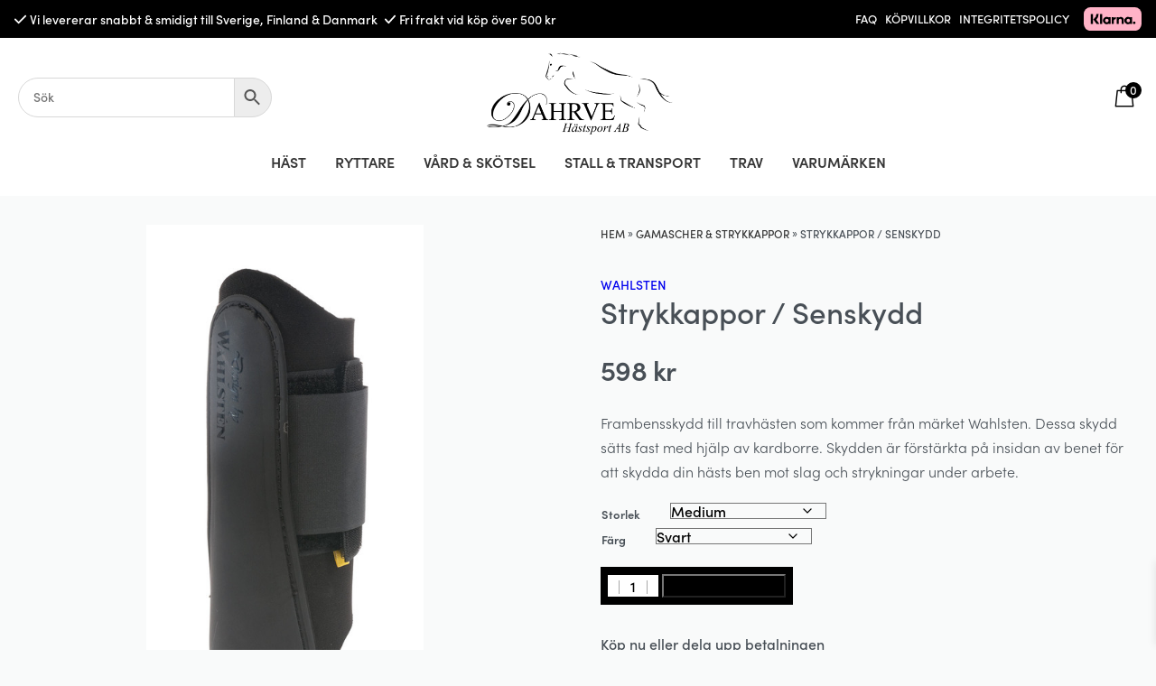

--- FILE ---
content_type: text/html; charset=UTF-8
request_url: https://www.dahrve.se/produkt/strykkappor/
body_size: 42394
content:
<!DOCTYPE html>
<html lang="sv-SE" prefix="og: https://ogp.me/ns#" class="" style="overflow-x: hidden;">

<head><meta charset="UTF-8"><script>if(navigator.userAgent.match(/MSIE|Internet Explorer/i)||navigator.userAgent.match(/Trident\/7\..*?rv:11/i)){var href=document.location.href;if(!href.match(/[?&]nowprocket/)){if(href.indexOf("?")==-1){if(href.indexOf("#")==-1){document.location.href=href+"?nowprocket=1"}else{document.location.href=href.replace("#","?nowprocket=1#")}}else{if(href.indexOf("#")==-1){document.location.href=href+"&nowprocket=1"}else{document.location.href=href.replace("#","&nowprocket=1#")}}}}</script><script>(()=>{class RocketLazyLoadScripts{constructor(){this.v="2.0.4",this.userEvents=["keydown","keyup","mousedown","mouseup","mousemove","mouseover","mouseout","touchmove","touchstart","touchend","touchcancel","wheel","click","dblclick","input"],this.attributeEvents=["onblur","onclick","oncontextmenu","ondblclick","onfocus","onmousedown","onmouseenter","onmouseleave","onmousemove","onmouseout","onmouseover","onmouseup","onmousewheel","onscroll","onsubmit"]}async t(){this.i(),this.o(),/iP(ad|hone)/.test(navigator.userAgent)&&this.h(),this.u(),this.l(this),this.m(),this.k(this),this.p(this),this._(),await Promise.all([this.R(),this.L()]),this.lastBreath=Date.now(),this.S(this),this.P(),this.D(),this.O(),this.M(),await this.C(this.delayedScripts.normal),await this.C(this.delayedScripts.defer),await this.C(this.delayedScripts.async),await this.T(),await this.F(),await this.j(),await this.A(),window.dispatchEvent(new Event("rocket-allScriptsLoaded")),this.everythingLoaded=!0,this.lastTouchEnd&&await new Promise(t=>setTimeout(t,500-Date.now()+this.lastTouchEnd)),this.I(),this.H(),this.U(),this.W()}i(){this.CSPIssue=sessionStorage.getItem("rocketCSPIssue"),document.addEventListener("securitypolicyviolation",t=>{this.CSPIssue||"script-src-elem"!==t.violatedDirective||"data"!==t.blockedURI||(this.CSPIssue=!0,sessionStorage.setItem("rocketCSPIssue",!0))},{isRocket:!0})}o(){window.addEventListener("pageshow",t=>{this.persisted=t.persisted,this.realWindowLoadedFired=!0},{isRocket:!0}),window.addEventListener("pagehide",()=>{this.onFirstUserAction=null},{isRocket:!0})}h(){let t;function e(e){t=e}window.addEventListener("touchstart",e,{isRocket:!0}),window.addEventListener("touchend",function i(o){o.changedTouches[0]&&t.changedTouches[0]&&Math.abs(o.changedTouches[0].pageX-t.changedTouches[0].pageX)<10&&Math.abs(o.changedTouches[0].pageY-t.changedTouches[0].pageY)<10&&o.timeStamp-t.timeStamp<200&&(window.removeEventListener("touchstart",e,{isRocket:!0}),window.removeEventListener("touchend",i,{isRocket:!0}),"INPUT"===o.target.tagName&&"text"===o.target.type||(o.target.dispatchEvent(new TouchEvent("touchend",{target:o.target,bubbles:!0})),o.target.dispatchEvent(new MouseEvent("mouseover",{target:o.target,bubbles:!0})),o.target.dispatchEvent(new PointerEvent("click",{target:o.target,bubbles:!0,cancelable:!0,detail:1,clientX:o.changedTouches[0].clientX,clientY:o.changedTouches[0].clientY})),event.preventDefault()))},{isRocket:!0})}q(t){this.userActionTriggered||("mousemove"!==t.type||this.firstMousemoveIgnored?"keyup"===t.type||"mouseover"===t.type||"mouseout"===t.type||(this.userActionTriggered=!0,this.onFirstUserAction&&this.onFirstUserAction()):this.firstMousemoveIgnored=!0),"click"===t.type&&t.preventDefault(),t.stopPropagation(),t.stopImmediatePropagation(),"touchstart"===this.lastEvent&&"touchend"===t.type&&(this.lastTouchEnd=Date.now()),"click"===t.type&&(this.lastTouchEnd=0),this.lastEvent=t.type,t.composedPath&&t.composedPath()[0].getRootNode()instanceof ShadowRoot&&(t.rocketTarget=t.composedPath()[0]),this.savedUserEvents.push(t)}u(){this.savedUserEvents=[],this.userEventHandler=this.q.bind(this),this.userEvents.forEach(t=>window.addEventListener(t,this.userEventHandler,{passive:!1,isRocket:!0})),document.addEventListener("visibilitychange",this.userEventHandler,{isRocket:!0})}U(){this.userEvents.forEach(t=>window.removeEventListener(t,this.userEventHandler,{passive:!1,isRocket:!0})),document.removeEventListener("visibilitychange",this.userEventHandler,{isRocket:!0}),this.savedUserEvents.forEach(t=>{(t.rocketTarget||t.target).dispatchEvent(new window[t.constructor.name](t.type,t))})}m(){const t="return false",e=Array.from(this.attributeEvents,t=>"data-rocket-"+t),i="["+this.attributeEvents.join("],[")+"]",o="[data-rocket-"+this.attributeEvents.join("],[data-rocket-")+"]",s=(e,i,o)=>{o&&o!==t&&(e.setAttribute("data-rocket-"+i,o),e["rocket"+i]=new Function("event",o),e.setAttribute(i,t))};new MutationObserver(t=>{for(const n of t)"attributes"===n.type&&(n.attributeName.startsWith("data-rocket-")||this.everythingLoaded?n.attributeName.startsWith("data-rocket-")&&this.everythingLoaded&&this.N(n.target,n.attributeName.substring(12)):s(n.target,n.attributeName,n.target.getAttribute(n.attributeName))),"childList"===n.type&&n.addedNodes.forEach(t=>{if(t.nodeType===Node.ELEMENT_NODE)if(this.everythingLoaded)for(const i of[t,...t.querySelectorAll(o)])for(const t of i.getAttributeNames())e.includes(t)&&this.N(i,t.substring(12));else for(const e of[t,...t.querySelectorAll(i)])for(const t of e.getAttributeNames())this.attributeEvents.includes(t)&&s(e,t,e.getAttribute(t))})}).observe(document,{subtree:!0,childList:!0,attributeFilter:[...this.attributeEvents,...e]})}I(){this.attributeEvents.forEach(t=>{document.querySelectorAll("[data-rocket-"+t+"]").forEach(e=>{this.N(e,t)})})}N(t,e){const i=t.getAttribute("data-rocket-"+e);i&&(t.setAttribute(e,i),t.removeAttribute("data-rocket-"+e))}k(t){Object.defineProperty(HTMLElement.prototype,"onclick",{get(){return this.rocketonclick||null},set(e){this.rocketonclick=e,this.setAttribute(t.everythingLoaded?"onclick":"data-rocket-onclick","this.rocketonclick(event)")}})}S(t){function e(e,i){let o=e[i];e[i]=null,Object.defineProperty(e,i,{get:()=>o,set(s){t.everythingLoaded?o=s:e["rocket"+i]=o=s}})}e(document,"onreadystatechange"),e(window,"onload"),e(window,"onpageshow");try{Object.defineProperty(document,"readyState",{get:()=>t.rocketReadyState,set(e){t.rocketReadyState=e},configurable:!0}),document.readyState="loading"}catch(t){console.log("WPRocket DJE readyState conflict, bypassing")}}l(t){this.originalAddEventListener=EventTarget.prototype.addEventListener,this.originalRemoveEventListener=EventTarget.prototype.removeEventListener,this.savedEventListeners=[],EventTarget.prototype.addEventListener=function(e,i,o){o&&o.isRocket||!t.B(e,this)&&!t.userEvents.includes(e)||t.B(e,this)&&!t.userActionTriggered||e.startsWith("rocket-")||t.everythingLoaded?t.originalAddEventListener.call(this,e,i,o):(t.savedEventListeners.push({target:this,remove:!1,type:e,func:i,options:o}),"mouseenter"!==e&&"mouseleave"!==e||t.originalAddEventListener.call(this,e,t.savedUserEvents.push,o))},EventTarget.prototype.removeEventListener=function(e,i,o){o&&o.isRocket||!t.B(e,this)&&!t.userEvents.includes(e)||t.B(e,this)&&!t.userActionTriggered||e.startsWith("rocket-")||t.everythingLoaded?t.originalRemoveEventListener.call(this,e,i,o):t.savedEventListeners.push({target:this,remove:!0,type:e,func:i,options:o})}}J(t,e){this.savedEventListeners=this.savedEventListeners.filter(i=>{let o=i.type,s=i.target||window;return e!==o||t!==s||(this.B(o,s)&&(i.type="rocket-"+o),this.$(i),!1)})}H(){EventTarget.prototype.addEventListener=this.originalAddEventListener,EventTarget.prototype.removeEventListener=this.originalRemoveEventListener,this.savedEventListeners.forEach(t=>this.$(t))}$(t){t.remove?this.originalRemoveEventListener.call(t.target,t.type,t.func,t.options):this.originalAddEventListener.call(t.target,t.type,t.func,t.options)}p(t){let e;function i(e){return t.everythingLoaded?e:e.split(" ").map(t=>"load"===t||t.startsWith("load.")?"rocket-jquery-load":t).join(" ")}function o(o){function s(e){const s=o.fn[e];o.fn[e]=o.fn.init.prototype[e]=function(){return this[0]===window&&t.userActionTriggered&&("string"==typeof arguments[0]||arguments[0]instanceof String?arguments[0]=i(arguments[0]):"object"==typeof arguments[0]&&Object.keys(arguments[0]).forEach(t=>{const e=arguments[0][t];delete arguments[0][t],arguments[0][i(t)]=e})),s.apply(this,arguments),this}}if(o&&o.fn&&!t.allJQueries.includes(o)){const e={DOMContentLoaded:[],"rocket-DOMContentLoaded":[]};for(const t in e)document.addEventListener(t,()=>{e[t].forEach(t=>t())},{isRocket:!0});o.fn.ready=o.fn.init.prototype.ready=function(i){function s(){parseInt(o.fn.jquery)>2?setTimeout(()=>i.bind(document)(o)):i.bind(document)(o)}return"function"==typeof i&&(t.realDomReadyFired?!t.userActionTriggered||t.fauxDomReadyFired?s():e["rocket-DOMContentLoaded"].push(s):e.DOMContentLoaded.push(s)),o([])},s("on"),s("one"),s("off"),t.allJQueries.push(o)}e=o}t.allJQueries=[],o(window.jQuery),Object.defineProperty(window,"jQuery",{get:()=>e,set(t){o(t)}})}P(){const t=new Map;document.write=document.writeln=function(e){const i=document.currentScript,o=document.createRange(),s=i.parentElement;let n=t.get(i);void 0===n&&(n=i.nextSibling,t.set(i,n));const c=document.createDocumentFragment();o.setStart(c,0),c.appendChild(o.createContextualFragment(e)),s.insertBefore(c,n)}}async R(){return new Promise(t=>{this.userActionTriggered?t():this.onFirstUserAction=t})}async L(){return new Promise(t=>{document.addEventListener("DOMContentLoaded",()=>{this.realDomReadyFired=!0,t()},{isRocket:!0})})}async j(){return this.realWindowLoadedFired?Promise.resolve():new Promise(t=>{window.addEventListener("load",t,{isRocket:!0})})}M(){this.pendingScripts=[];this.scriptsMutationObserver=new MutationObserver(t=>{for(const e of t)e.addedNodes.forEach(t=>{"SCRIPT"!==t.tagName||t.noModule||t.isWPRocket||this.pendingScripts.push({script:t,promise:new Promise(e=>{const i=()=>{const i=this.pendingScripts.findIndex(e=>e.script===t);i>=0&&this.pendingScripts.splice(i,1),e()};t.addEventListener("load",i,{isRocket:!0}),t.addEventListener("error",i,{isRocket:!0}),setTimeout(i,1e3)})})})}),this.scriptsMutationObserver.observe(document,{childList:!0,subtree:!0})}async F(){await this.X(),this.pendingScripts.length?(await this.pendingScripts[0].promise,await this.F()):this.scriptsMutationObserver.disconnect()}D(){this.delayedScripts={normal:[],async:[],defer:[]},document.querySelectorAll("script[type$=rocketlazyloadscript]").forEach(t=>{t.hasAttribute("data-rocket-src")?t.hasAttribute("async")&&!1!==t.async?this.delayedScripts.async.push(t):t.hasAttribute("defer")&&!1!==t.defer||"module"===t.getAttribute("data-rocket-type")?this.delayedScripts.defer.push(t):this.delayedScripts.normal.push(t):this.delayedScripts.normal.push(t)})}async _(){await this.L();let t=[];document.querySelectorAll("script[type$=rocketlazyloadscript][data-rocket-src]").forEach(e=>{let i=e.getAttribute("data-rocket-src");if(i&&!i.startsWith("data:")){i.startsWith("//")&&(i=location.protocol+i);try{const o=new URL(i).origin;o!==location.origin&&t.push({src:o,crossOrigin:e.crossOrigin||"module"===e.getAttribute("data-rocket-type")})}catch(t){}}}),t=[...new Map(t.map(t=>[JSON.stringify(t),t])).values()],this.Y(t,"preconnect")}async G(t){if(await this.K(),!0!==t.noModule||!("noModule"in HTMLScriptElement.prototype))return new Promise(e=>{let i;function o(){(i||t).setAttribute("data-rocket-status","executed"),e()}try{if(navigator.userAgent.includes("Firefox/")||""===navigator.vendor||this.CSPIssue)i=document.createElement("script"),[...t.attributes].forEach(t=>{let e=t.nodeName;"type"!==e&&("data-rocket-type"===e&&(e="type"),"data-rocket-src"===e&&(e="src"),i.setAttribute(e,t.nodeValue))}),t.text&&(i.text=t.text),t.nonce&&(i.nonce=t.nonce),i.hasAttribute("src")?(i.addEventListener("load",o,{isRocket:!0}),i.addEventListener("error",()=>{i.setAttribute("data-rocket-status","failed-network"),e()},{isRocket:!0}),setTimeout(()=>{i.isConnected||e()},1)):(i.text=t.text,o()),i.isWPRocket=!0,t.parentNode.replaceChild(i,t);else{const i=t.getAttribute("data-rocket-type"),s=t.getAttribute("data-rocket-src");i?(t.type=i,t.removeAttribute("data-rocket-type")):t.removeAttribute("type"),t.addEventListener("load",o,{isRocket:!0}),t.addEventListener("error",i=>{this.CSPIssue&&i.target.src.startsWith("data:")?(console.log("WPRocket: CSP fallback activated"),t.removeAttribute("src"),this.G(t).then(e)):(t.setAttribute("data-rocket-status","failed-network"),e())},{isRocket:!0}),s?(t.fetchPriority="high",t.removeAttribute("data-rocket-src"),t.src=s):t.src="data:text/javascript;base64,"+window.btoa(unescape(encodeURIComponent(t.text)))}}catch(i){t.setAttribute("data-rocket-status","failed-transform"),e()}});t.setAttribute("data-rocket-status","skipped")}async C(t){const e=t.shift();return e?(e.isConnected&&await this.G(e),this.C(t)):Promise.resolve()}O(){this.Y([...this.delayedScripts.normal,...this.delayedScripts.defer,...this.delayedScripts.async],"preload")}Y(t,e){this.trash=this.trash||[];let i=!0;var o=document.createDocumentFragment();t.forEach(t=>{const s=t.getAttribute&&t.getAttribute("data-rocket-src")||t.src;if(s&&!s.startsWith("data:")){const n=document.createElement("link");n.href=s,n.rel=e,"preconnect"!==e&&(n.as="script",n.fetchPriority=i?"high":"low"),t.getAttribute&&"module"===t.getAttribute("data-rocket-type")&&(n.crossOrigin=!0),t.crossOrigin&&(n.crossOrigin=t.crossOrigin),t.integrity&&(n.integrity=t.integrity),t.nonce&&(n.nonce=t.nonce),o.appendChild(n),this.trash.push(n),i=!1}}),document.head.appendChild(o)}W(){this.trash.forEach(t=>t.remove())}async T(){try{document.readyState="interactive"}catch(t){}this.fauxDomReadyFired=!0;try{await this.K(),this.J(document,"readystatechange"),document.dispatchEvent(new Event("rocket-readystatechange")),await this.K(),document.rocketonreadystatechange&&document.rocketonreadystatechange(),await this.K(),this.J(document,"DOMContentLoaded"),document.dispatchEvent(new Event("rocket-DOMContentLoaded")),await this.K(),this.J(window,"DOMContentLoaded"),window.dispatchEvent(new Event("rocket-DOMContentLoaded"))}catch(t){console.error(t)}}async A(){try{document.readyState="complete"}catch(t){}try{await this.K(),this.J(document,"readystatechange"),document.dispatchEvent(new Event("rocket-readystatechange")),await this.K(),document.rocketonreadystatechange&&document.rocketonreadystatechange(),await this.K(),this.J(window,"load"),window.dispatchEvent(new Event("rocket-load")),await this.K(),window.rocketonload&&window.rocketonload(),await this.K(),this.allJQueries.forEach(t=>t(window).trigger("rocket-jquery-load")),await this.K(),this.J(window,"pageshow");const t=new Event("rocket-pageshow");t.persisted=this.persisted,window.dispatchEvent(t),await this.K(),window.rocketonpageshow&&window.rocketonpageshow({persisted:this.persisted})}catch(t){console.error(t)}}async K(){Date.now()-this.lastBreath>45&&(await this.X(),this.lastBreath=Date.now())}async X(){return document.hidden?new Promise(t=>setTimeout(t)):new Promise(t=>requestAnimationFrame(t))}B(t,e){return e===document&&"readystatechange"===t||(e===document&&"DOMContentLoaded"===t||(e===window&&"DOMContentLoaded"===t||(e===window&&"load"===t||e===window&&"pageshow"===t)))}static run(){(new RocketLazyLoadScripts).t()}}RocketLazyLoadScripts.run()})();</script>
	
	<meta name="viewport" content="width=device-width">
	<link rel="profile" href="https://gmpg.org/xfn/11">
	<link rel="pingback" href="https://www.dahrve.se/xmlrpc.php">

	<link data-minify="1" rel="stylesheet" href="https://www.dahrve.se/wp-content/cache/min/1/dvu2toc.css?ver=1756805843">

	
			<script type="rocketlazyloadscript" data-minify="1" async="" data-rocket-src="https://www.dahrve.se/wp-content/cache/min/1/@sidsbrmnn/scrollspy@1.1.0/dist/scrollspy.min.js?ver=1756805925"></script>
		
	<script type="rocketlazyloadscript" data-rocket-src="https://kit.fontawesome.com/2d3402a6e4.js" crossorigin="anonymous"></script>
					<script type="rocketlazyloadscript">document.documentElement.className = document.documentElement.className + ' yes-js js_active js'</script>
			
<!-- Google Tag Manager for WordPress by gtm4wp.com -->
<script data-cfasync="false" data-pagespeed-no-defer>
	var gtm4wp_datalayer_name = "dataLayer";
	var dataLayer = dataLayer || [];
	const gtm4wp_use_sku_instead = 0;
	const gtm4wp_currency = 'SEK';
	const gtm4wp_product_per_impression = 10;
	const gtm4wp_clear_ecommerce = false;
	const gtm4wp_datalayer_max_timeout = 2000;
</script>
<!-- End Google Tag Manager for WordPress by gtm4wp.com -->
<!-- Sökmotoroptimering av Rank Math – https://rankmath.com/ -->
<title>Strykkappor / Senskydd</title>
<meta name="description" content="Frambensskydd till travhästen som kommer från märket Wahlsten. Dessa skydd sätts fast med hjälp av kardborre. Skydden är förstärkta på insidan av benet för att skydda din hästs ben mot slag och strykningar under arbete."/>
<meta name="robots" content="follow, index, max-snippet:-1, max-video-preview:-1, max-image-preview:large"/>
<link rel="canonical" href="https://www.dahrve.se/produkt/strykkappor/" />
<meta property="og:locale" content="sv_SE" />
<meta property="og:type" content="product" />
<meta property="og:title" content="Strykkappor / Senskydd" />
<meta property="og:description" content="Frambensskydd till travhästen som kommer från märket Wahlsten. Dessa skydd sätts fast med hjälp av kardborre. Skydden är förstärkta på insidan av benet för att skydda din hästs ben mot slag och strykningar under arbete." />
<meta property="og:url" content="https://www.dahrve.se/produkt/strykkappor/" />
<meta property="og:site_name" content="Dahrve Hästsport AB" />
<meta property="og:updated_time" content="2024-08-04T02:12:53+02:00" />
<meta property="og:image" content="https://www.dahrve.se/wp-content/uploads/2023/09/Wahlsten_Strykkappor.jpg" />
<meta property="og:image:secure_url" content="https://www.dahrve.se/wp-content/uploads/2023/09/Wahlsten_Strykkappor.jpg" />
<meta property="og:image:width" content="409" />
<meta property="og:image:height" content="800" />
<meta property="og:image:alt" content="tunna frambensskydd till travhäst från wahlsten skyddar hästens ben mot slag och strykningar under träning tävling" />
<meta property="og:image:type" content="image/jpeg" />
<meta property="product:availability" content="instock" />
<meta name="twitter:card" content="summary_large_image" />
<meta name="twitter:title" content="Strykkappor / Senskydd" />
<meta name="twitter:description" content="Frambensskydd till travhästen som kommer från märket Wahlsten. Dessa skydd sätts fast med hjälp av kardborre. Skydden är förstärkta på insidan av benet för att skydda din hästs ben mot slag och strykningar under arbete." />
<meta name="twitter:image" content="https://www.dahrve.se/wp-content/uploads/2023/09/Wahlsten_Strykkappor.jpg" />
<meta name="twitter:label1" content="Pris" />
<meta name="twitter:data1" content="598&nbsp;&#107;&#114;" />
<meta name="twitter:label2" content="Tillgänglighet" />
<meta name="twitter:data2" content="&lt;span&gt;Leveranstid:&lt;/span&gt;Array" />
<script type="application/ld+json" class="rank-math-schema">{"@context":"https://schema.org","@graph":[{"@type":"Place","@id":"https://www.dahrve.se/#place","address":{"@type":"PostalAddress","streetAddress":"\u00d6sterbyv\u00e4g 10","addressRegion":"Visby","postalCode":"621 41"}},{"@type":"Organization","@id":"https://www.dahrve.se/#organization","name":"Dahrve H\u00e4stsport AB","url":"https://www.dahrve.se","email":"info@dahrve.se","address":{"@type":"PostalAddress","streetAddress":"\u00d6sterbyv\u00e4g 10","addressRegion":"Visby","postalCode":"621 41"},"logo":{"@type":"ImageObject","@id":"https://www.dahrve.se/#logo","url":"https://www.dahrve.se/wp-content/uploads/2023/09/dahrve-logo-calle-screen-e1608029551779.png","contentUrl":"https://www.dahrve.se/wp-content/uploads/2023/09/dahrve-logo-calle-screen-e1608029551779.png","caption":"Dahrve H\u00e4stsport AB","inLanguage":"sv-SE","width":"800","height":"381"},"contactPoint":[{"@type":"ContactPoint","telephone":"+46498266097","contactType":"customer support"}],"description":"Webshop och fysisk butik i Visby, Gotland","location":{"@id":"https://www.dahrve.se/#place"}},{"@type":"WebSite","@id":"https://www.dahrve.se/#website","url":"https://www.dahrve.se","name":"Dahrve H\u00e4stsport AB","alternateName":"dahrve.se","publisher":{"@id":"https://www.dahrve.se/#organization"},"inLanguage":"sv-SE"},{"@type":"ImageObject","@id":"https://www.dahrve.se/wp-content/uploads/2023/09/Wahlsten_Strykkappor.jpg","url":"https://www.dahrve.se/wp-content/uploads/2023/09/Wahlsten_Strykkappor.jpg","width":"409","height":"800","caption":"tunna frambensskydd till travh\u00e4st fr\u00e5n wahlsten skyddar h\u00e4stens ben mot slag och strykningar under tr\u00e4ning t\u00e4vling","inLanguage":"sv-SE"},{"@type":"BreadcrumbList","@id":"https://www.dahrve.se/produkt/strykkappor/#breadcrumb","itemListElement":[{"@type":"ListItem","position":"1","item":{"@id":"https://www.dahrve.se/","name":"Hem"}},{"@type":"ListItem","position":"2","item":{"@id":"https://www.dahrve.se/produkt-kategori/trav/benskydd-bandage/gamascher-strykkappor/","name":"Gamascher &amp; Strykkappor"}},{"@type":"ListItem","position":"3","item":{"@id":"https://www.dahrve.se/produkt/strykkappor/","name":"Strykkappor / Senskydd"}}]},{"@type":"ItemPage","@id":"https://www.dahrve.se/produkt/strykkappor/#webpage","url":"https://www.dahrve.se/produkt/strykkappor/","name":"Strykkappor / Senskydd","datePublished":"2023-09-15T15:30:20+02:00","dateModified":"2024-08-04T02:12:53+02:00","isPartOf":{"@id":"https://www.dahrve.se/#website"},"primaryImageOfPage":{"@id":"https://www.dahrve.se/wp-content/uploads/2023/09/Wahlsten_Strykkappor.jpg"},"inLanguage":"sv-SE","breadcrumb":{"@id":"https://www.dahrve.se/produkt/strykkappor/#breadcrumb"}},{"@type":"Product","name":"Strykkappor / Senskydd","description":"Frambensskydd till travh\u00e4sten som kommer fr\u00e5n m\u00e4rket Wahlsten. Dessa skydd s\u00e4tts fast med hj\u00e4lp av kardborre. Skydden \u00e4r f\u00f6rst\u00e4rkta p\u00e5 insidan av benet f\u00f6r att skydda din h\u00e4sts ben mot slag och strykningar under arbete.","sku":"WH.02370","category":"TRAV &gt; Benskydd &amp; Bandage &gt; Gamascher &amp; Strykkappor","mainEntityOfPage":{"@id":"https://www.dahrve.se/produkt/strykkappor/#webpage"},"image":[{"@type":"ImageObject","url":"https://www.dahrve.se/wp-content/uploads/2023/09/Wahlsten_Strykkappor.jpg","height":"800","width":"409"}],"offers":{"@type":"Offer","price":"598.00","priceValidUntil":"2027-12-31","priceSpecification":{"price":"598.00","priceCurrency":"SEK","valueAddedTaxIncluded":"true"},"priceCurrency":"SEK","availability":"http://schema.org/InStock","seller":{"@type":"Organization","@id":"https://www.dahrve.se/","name":"Dahrve H\u00e4stsport AB","url":"https://www.dahrve.se","logo":"https://www.dahrve.se/wp-content/uploads/2023/09/dahrve-logo-calle-screen-e1608029551779.png"},"url":"https://www.dahrve.se/produkt/strykkappor/"},"@id":"https://www.dahrve.se/produkt/strykkappor/#richSnippet"}]}</script>
<!-- /Rank Math SEO-tillägg för WordPress -->


<link rel="alternate" title="oEmbed (JSON)" type="application/json+oembed" href="https://www.dahrve.se/wp-json/oembed/1.0/embed?url=https%3A%2F%2Fwww.dahrve.se%2Fprodukt%2Fstrykkappor%2F" />
<link rel="alternate" title="oEmbed (XML)" type="text/xml+oembed" href="https://www.dahrve.se/wp-json/oembed/1.0/embed?url=https%3A%2F%2Fwww.dahrve.se%2Fprodukt%2Fstrykkappor%2F&#038;format=xml" />
<style id='wp-img-auto-sizes-contain-inline-css' type='text/css'>
img:is([sizes=auto i],[sizes^="auto," i]){contain-intrinsic-size:3000px 1500px}
/*# sourceURL=wp-img-auto-sizes-contain-inline-css */
</style>
<style id='wp-emoji-styles-inline-css' type='text/css'>

	img.wp-smiley, img.emoji {
		display: inline !important;
		border: none !important;
		box-shadow: none !important;
		height: 1em !important;
		width: 1em !important;
		margin: 0 0.07em !important;
		vertical-align: -0.1em !important;
		background: none !important;
		padding: 0 !important;
	}
/*# sourceURL=wp-emoji-styles-inline-css */
</style>
<link rel='stylesheet' id='photoswipe-css' href='https://www.dahrve.se/wp-content/plugins/woocommerce/assets/css/photoswipe/photoswipe.min.css?ver=10.4.3' type='text/css' media='all' />
<link rel='stylesheet' id='photoswipe-default-skin-css' href='https://www.dahrve.se/wp-content/plugins/woocommerce/assets/css/photoswipe/default-skin/default-skin.min.css?ver=10.4.3' type='text/css' media='all' />
<link data-minify="1" rel='stylesheet' id='woocommerce-layout-css' href='https://www.dahrve.se/wp-content/cache/min/1/wp-content/plugins/woocommerce/assets/css/woocommerce-layout.css?ver=1756805843' type='text/css' media='all' />
<link data-minify="1" rel='stylesheet' id='woocommerce-smallscreen-css' href='https://www.dahrve.se/wp-content/cache/min/1/wp-content/plugins/woocommerce/assets/css/woocommerce-smallscreen.css?ver=1756805843' type='text/css' media='only screen and (max-width: 768px)' />
<link data-minify="1" rel='stylesheet' id='woocommerce-general-css' href='https://www.dahrve.se/wp-content/cache/min/1/wp-content/plugins/woocommerce/assets/css/woocommerce.css?ver=1756805843' type='text/css' media='all' />
<style id='woocommerce-inline-inline-css' type='text/css'>
.woocommerce form .form-row .required { visibility: visible; }
/*# sourceURL=woocommerce-inline-inline-css */
</style>
<link rel='stylesheet' id='aws-style-css' href='https://www.dahrve.se/wp-content/plugins/advanced-woo-search/assets/css/common.min.css?ver=3.52' type='text/css' media='all' />
<link data-minify="1" rel='stylesheet' id='nmf_sync_frontend_style-css' href='https://www.dahrve.se/wp-content/cache/min/1/wp-content/plugins/flo-sync/assets/css/northmill-sync-frontend.css?ver=1756805843' type='text/css' media='all' />
<link data-minify="1" rel='stylesheet' id='yith-infs-style-css' href='https://www.dahrve.se/wp-content/cache/min/1/wp-content/plugins/yith-infinite-scrolling/assets/css/frontend.css?ver=1756805843' type='text/css' media='all' />
<link data-minify="1" rel='stylesheet' id='ion.range-slider-css' href='https://www.dahrve.se/wp-content/cache/min/1/wp-content/plugins/yith-woocommerce-ajax-product-filter-premium/assets/css/ion.range-slider.css?ver=1756805843' type='text/css' media='all' />
<link data-minify="1" rel='stylesheet' id='yith-wcan-shortcodes-css' href='https://www.dahrve.se/wp-content/cache/min/1/wp-content/plugins/yith-woocommerce-ajax-product-filter-premium/assets/css/shortcodes.css?ver=1756805843' type='text/css' media='all' />
<style id='yith-wcan-shortcodes-inline-css' type='text/css'>
:root{
	--yith-wcan-filters_colors_titles: #434343;
	--yith-wcan-filters_colors_background: #FFFFFF;
	--yith-wcan-filters_colors_accent: #A7144C;
	--yith-wcan-filters_colors_accent_r: 167;
	--yith-wcan-filters_colors_accent_g: 20;
	--yith-wcan-filters_colors_accent_b: 76;
	--yith-wcan-color_swatches_border_radius: 100%;
	--yith-wcan-color_swatches_size: 30px;
	--yith-wcan-labels_style_background: #FFFFFF;
	--yith-wcan-labels_style_background_hover: #A7144C;
	--yith-wcan-labels_style_background_active: #A7144C;
	--yith-wcan-labels_style_text: #434343;
	--yith-wcan-labels_style_text_hover: #FFFFFF;
	--yith-wcan-labels_style_text_active: #FFFFFF;
	--yith-wcan-anchors_style_text: #434343;
	--yith-wcan-anchors_style_text_hover: #A7144C;
	--yith-wcan-anchors_style_text_active: #A7144C;
}
/*# sourceURL=yith-wcan-shortcodes-inline-css */
</style>
<link data-minify="1" rel='stylesheet' id='yith_wccl_frontend-css' href='https://www.dahrve.se/wp-content/cache/min/1/wp-content/plugins/yith-woocommerce-color-label-variations-premium/assets/css/yith-wccl.css?ver=1756805843' type='text/css' media='all' />
<style id='yith_wccl_frontend-inline-css' type='text/css'>
:root{
	--yith-wccl-tooltip-colors_background: #448a85;
	--yith-wccl-tooltip-colors_text-color: #ffffff;
	--yith-wccl-form-colors_border: #cdd3d9;
	--yith-wccl-form-colors_accent: #424242;
	--yith-wccl-form-colors-accent-hover: rgba(66,66,66,0.4);
	--yith-wccl-customization-color-swatches-size: 25px;
	--yith-wccl-customization-color-swatches-border-radius: 5px;
	--yith-wccl-customization-option-border-radius: 5px;
}
/*# sourceURL=yith_wccl_frontend-inline-css */
</style>
<link data-minify="1" rel='stylesheet' id='jquery-selectBox-css' href='https://www.dahrve.se/wp-content/cache/min/1/wp-content/plugins/yith-woocommerce-wishlist/assets/css/jquery.selectBox.css?ver=1756805843' type='text/css' media='all' />
<link data-minify="1" rel='stylesheet' id='woocommerce_prettyPhoto_css-css' href='https://www.dahrve.se/wp-content/cache/min/1/wp-content/plugins/woocommerce/assets/css/prettyPhoto.css?ver=1756805843' type='text/css' media='all' />
<link data-minify="1" rel='stylesheet' id='yith-wcwl-main-css' href='https://www.dahrve.se/wp-content/cache/min/1/wp-content/plugins/yith-woocommerce-wishlist/assets/css/style.css?ver=1756805843' type='text/css' media='all' />
<style id='yith-wcwl-main-inline-css' type='text/css'>
 :root { --color-add-to-wishlist-background: #333333; --color-add-to-wishlist-text: #FFFFFF; --color-add-to-wishlist-border: #333333; --color-add-to-wishlist-background-hover: #333333; --color-add-to-wishlist-text-hover: #FFFFFF; --color-add-to-wishlist-border-hover: #333333; --rounded-corners-radius: 16px; --color-add-to-cart-background: #333333; --color-add-to-cart-text: #FFFFFF; --color-add-to-cart-border: #333333; --color-add-to-cart-background-hover: #4F4F4F; --color-add-to-cart-text-hover: #FFFFFF; --color-add-to-cart-border-hover: #4F4F4F; --add-to-cart-rounded-corners-radius: 16px; --color-button-style-1-background: #333333; --color-button-style-1-text: #FFFFFF; --color-button-style-1-border: #333333; --color-button-style-1-background-hover: #4F4F4F; --color-button-style-1-text-hover: #FFFFFF; --color-button-style-1-border-hover: #4F4F4F; --color-button-style-2-background: #333333; --color-button-style-2-text: #FFFFFF; --color-button-style-2-border: #333333; --color-button-style-2-background-hover: #4F4F4F; --color-button-style-2-text-hover: #FFFFFF; --color-button-style-2-border-hover: #4F4F4F; --color-wishlist-table-background: #FFFFFF; --color-wishlist-table-text: #6d6c6c; --color-wishlist-table-border: #FFFFFF; --color-headers-background: #F4F4F4; --color-share-button-color: #FFFFFF; --color-share-button-color-hover: #FFFFFF; --color-fb-button-background: #39599E; --color-fb-button-background-hover: #595A5A; --color-tw-button-background: #45AFE2; --color-tw-button-background-hover: #595A5A; --color-pr-button-background: #AB2E31; --color-pr-button-background-hover: #595A5A; --color-em-button-background: #FBB102; --color-em-button-background-hover: #595A5A; --color-wa-button-background: #00A901; --color-wa-button-background-hover: #595A5A; --feedback-duration: 3s } 
 :root { --color-add-to-wishlist-background: #333333; --color-add-to-wishlist-text: #FFFFFF; --color-add-to-wishlist-border: #333333; --color-add-to-wishlist-background-hover: #333333; --color-add-to-wishlist-text-hover: #FFFFFF; --color-add-to-wishlist-border-hover: #333333; --rounded-corners-radius: 16px; --color-add-to-cart-background: #333333; --color-add-to-cart-text: #FFFFFF; --color-add-to-cart-border: #333333; --color-add-to-cart-background-hover: #4F4F4F; --color-add-to-cart-text-hover: #FFFFFF; --color-add-to-cart-border-hover: #4F4F4F; --add-to-cart-rounded-corners-radius: 16px; --color-button-style-1-background: #333333; --color-button-style-1-text: #FFFFFF; --color-button-style-1-border: #333333; --color-button-style-1-background-hover: #4F4F4F; --color-button-style-1-text-hover: #FFFFFF; --color-button-style-1-border-hover: #4F4F4F; --color-button-style-2-background: #333333; --color-button-style-2-text: #FFFFFF; --color-button-style-2-border: #333333; --color-button-style-2-background-hover: #4F4F4F; --color-button-style-2-text-hover: #FFFFFF; --color-button-style-2-border-hover: #4F4F4F; --color-wishlist-table-background: #FFFFFF; --color-wishlist-table-text: #6d6c6c; --color-wishlist-table-border: #FFFFFF; --color-headers-background: #F4F4F4; --color-share-button-color: #FFFFFF; --color-share-button-color-hover: #FFFFFF; --color-fb-button-background: #39599E; --color-fb-button-background-hover: #595A5A; --color-tw-button-background: #45AFE2; --color-tw-button-background-hover: #595A5A; --color-pr-button-background: #AB2E31; --color-pr-button-background-hover: #595A5A; --color-em-button-background: #FBB102; --color-em-button-background-hover: #595A5A; --color-wa-button-background: #00A901; --color-wa-button-background-hover: #595A5A; --feedback-duration: 3s } 
/*# sourceURL=yith-wcwl-main-inline-css */
</style>
<link data-minify="1" rel='stylesheet' id='xoo-wsc-fonts-css' href='https://www.dahrve.se/wp-content/cache/min/1/wp-content/plugins/side-cart-woocommerce/assets/css/xoo-wsc-fonts.css?ver=1756805843' type='text/css' media='all' />
<link data-minify="1" rel='stylesheet' id='xoo-wsc-style-css' href='https://www.dahrve.se/wp-content/cache/min/1/wp-content/plugins/side-cart-woocommerce/assets/css/xoo-wsc-style.css?ver=1756805843' type='text/css' media='all' />
<style id='xoo-wsc-style-inline-css' type='text/css'>




.xoo-wsc-ft-buttons-cont a.xoo-wsc-ft-btn, .xoo-wsc-container .xoo-wsc-btn {
	background-color: #000000;
	color: #ffffff;
	border: 2px solid #ffffff;
	padding: 10px 20px;
}

.xoo-wsc-ft-buttons-cont a.xoo-wsc-ft-btn:hover, .xoo-wsc-container .xoo-wsc-btn:hover {
	background-color: #ffffff;
	color: #000000;
	border: 2px solid #000000;
}

 

.xoo-wsc-footer{
	background-color: #ffffff;
	color: #000000;
	padding: 10px 20px;
	box-shadow: 0 -5px 10px #0000001a;
}

.xoo-wsc-footer, .xoo-wsc-footer a, .xoo-wsc-footer .amount{
	font-size: 18px;
}

.xoo-wsc-btn .amount{
	color: #ffffff}

.xoo-wsc-btn:hover .amount{
	color: #000000;
}

.xoo-wsc-ft-buttons-cont{
	grid-template-columns: auto;
}

.xoo-wsc-basket{
	bottom: 12px;
	right: 0px;
	background-color: #ffffff;
	color: #000000;
	box-shadow: 0 1px 4px 0;
	border-radius: 50%;
	display: none;
	width: 60px;
	height: 60px;
}


.xoo-wsc-bki{
	font-size: 30px}

.xoo-wsc-items-count{
	top: -9px;
	left: -8px;
}

.xoo-wsc-items-count, .xoo-wsch-items-count{
	background-color: #000000;
	color: #ffffff;
}

.xoo-wsc-container, .xoo-wsc-slider{
	max-width: 320px;
	right: -320px;
	top: 0;bottom: 0;
	bottom: 0;
	font-family: }


.xoo-wsc-cart-active .xoo-wsc-container, .xoo-wsc-slider-active .xoo-wsc-slider{
	right: 0;
}


.xoo-wsc-cart-active .xoo-wsc-basket{
	right: 320px;
}

.xoo-wsc-slider{
	right: -320px;
}

span.xoo-wsch-close {
    font-size: 16px;
}

	.xoo-wsch-top{
		justify-content: center;
	}
	span.xoo-wsch-close {
	    right: 10px;
	}

.xoo-wsch-text{
	font-size: 20px;
}

.xoo-wsc-header{
	color: #000000;
	background-color: #ffffff;
	border-bottom: 2px solid #eee;
	padding: 15px 15px;
}


.xoo-wsc-body{
	background-color: #ffffff;
}

.xoo-wsc-products:not(.xoo-wsc-pattern-card), .xoo-wsc-products:not(.xoo-wsc-pattern-card) span.amount, .xoo-wsc-products:not(.xoo-wsc-pattern-card) a{
	font-size: 16px;
	color: #000000;
}

.xoo-wsc-products:not(.xoo-wsc-pattern-card) .xoo-wsc-product{
	padding: 20px 15px;
	margin: 0;
	border-radius: 0px;
	box-shadow: 0 0;
	background-color: transparent;
}

.xoo-wsc-sum-col{
	justify-content: center;
}


/** Shortcode **/
.xoo-wsc-sc-count{
	background-color: #000000;
	color: #ffffff;
}

.xoo-wsc-sc-bki{
	font-size: 28px;
	color: #000000;
}
.xoo-wsc-sc-cont{
	color: #000000;
}


.xoo-wsc-product dl.variation {
	display: block;
}


.xoo-wsc-product-cont{
	padding: 10px 10px;
}

.xoo-wsc-products:not(.xoo-wsc-pattern-card) .xoo-wsc-img-col{
	width: 30%;
}

.xoo-wsc-pattern-card .xoo-wsc-img-col img{
	max-width: 100%;
	height: auto;
}

.xoo-wsc-products:not(.xoo-wsc-pattern-card) .xoo-wsc-sum-col{
	width: 70%;
}

.xoo-wsc-pattern-card .xoo-wsc-product-cont{
	width: 50% 
}

@media only screen and (max-width: 600px) {
	.xoo-wsc-pattern-card .xoo-wsc-product-cont  {
		width: 50%;
	}
}


.xoo-wsc-pattern-card .xoo-wsc-product{
	border: 0;
	box-shadow: 0px 10px 15px -12px #0000001a;
}


.xoo-wsc-sm-front{
	background-color: #eee;
}
.xoo-wsc-pattern-card, .xoo-wsc-sm-front{
	border-bottom-left-radius: 5px;
	border-bottom-right-radius: 5px;
}
.xoo-wsc-pattern-card, .xoo-wsc-img-col img, .xoo-wsc-img-col, .xoo-wsc-sm-back-cont{
	border-top-left-radius: 5px;
	border-top-right-radius: 5px;
}
.xoo-wsc-sm-back{
	background-color: #fff;
}
.xoo-wsc-pattern-card, .xoo-wsc-pattern-card a, .xoo-wsc-pattern-card .amount{
	font-size: 16px;
}

.xoo-wsc-sm-front, .xoo-wsc-sm-front a, .xoo-wsc-sm-front .amount{
	color: #000;
}

.xoo-wsc-sm-back, .xoo-wsc-sm-back a, .xoo-wsc-sm-back .amount{
	color: #000;
}


.magictime {
    animation-duration: 0.5s;
}



span.xoo-wsch-items-count{
	height: 20px;
	line-height: 20px;
	width: 20px;
}

span.xoo-wsch-icon{
	font-size: 30px
}

.xoo-wsc-smr-del{
	font-size: 16px
}
/*# sourceURL=xoo-wsc-style-inline-css */
</style>
<link data-minify="1" rel='stylesheet' id='tailwind-css' href='https://www.dahrve.se/wp-content/cache/min/1/wp-content/themes/dahrve/css/app.css?ver=1756805843' type='text/css' media='all' />
<link rel='stylesheet' id='wp-block-library-css' href='https://www.dahrve.se/wp-includes/css/dist/block-library/style.min.css?ver=6.9' type='text/css' media='all' />
<style id='global-styles-inline-css' type='text/css'>
:root{--wp--preset--aspect-ratio--square: 1;--wp--preset--aspect-ratio--4-3: 4/3;--wp--preset--aspect-ratio--3-4: 3/4;--wp--preset--aspect-ratio--3-2: 3/2;--wp--preset--aspect-ratio--2-3: 2/3;--wp--preset--aspect-ratio--16-9: 16/9;--wp--preset--aspect-ratio--9-16: 9/16;--wp--preset--color--black: #000000;--wp--preset--color--cyan-bluish-gray: #abb8c3;--wp--preset--color--white: #FFFFFF;--wp--preset--color--pale-pink: #f78da7;--wp--preset--color--vivid-red: #cf2e2e;--wp--preset--color--luminous-vivid-orange: #ff6900;--wp--preset--color--luminous-vivid-amber: #fcb900;--wp--preset--color--light-green-cyan: #7bdcb5;--wp--preset--color--vivid-green-cyan: #00d084;--wp--preset--color--pale-cyan-blue: #8ed1fc;--wp--preset--color--vivid-cyan-blue: #0693e3;--wp--preset--color--vivid-purple: #9b51e0;--wp--preset--color--primary: #484f56;--wp--preset--color--light-primary: #353b41;--wp--preset--color--gray: #333;--wp--preset--color--light: #aaa;--wp--preset--color--dark: #353535;--wp--preset--color--transparent: #FFFFFF00;--wp--preset--gradient--vivid-cyan-blue-to-vivid-purple: linear-gradient(135deg,rgb(6,147,227) 0%,rgb(155,81,224) 100%);--wp--preset--gradient--light-green-cyan-to-vivid-green-cyan: linear-gradient(135deg,rgb(122,220,180) 0%,rgb(0,208,130) 100%);--wp--preset--gradient--luminous-vivid-amber-to-luminous-vivid-orange: linear-gradient(135deg,rgb(252,185,0) 0%,rgb(255,105,0) 100%);--wp--preset--gradient--luminous-vivid-orange-to-vivid-red: linear-gradient(135deg,rgb(255,105,0) 0%,rgb(207,46,46) 100%);--wp--preset--gradient--very-light-gray-to-cyan-bluish-gray: linear-gradient(135deg,rgb(238,238,238) 0%,rgb(169,184,195) 100%);--wp--preset--gradient--cool-to-warm-spectrum: linear-gradient(135deg,rgb(74,234,220) 0%,rgb(151,120,209) 20%,rgb(207,42,186) 40%,rgb(238,44,130) 60%,rgb(251,105,98) 80%,rgb(254,248,76) 100%);--wp--preset--gradient--blush-light-purple: linear-gradient(135deg,rgb(255,206,236) 0%,rgb(152,150,240) 100%);--wp--preset--gradient--blush-bordeaux: linear-gradient(135deg,rgb(254,205,165) 0%,rgb(254,45,45) 50%,rgb(107,0,62) 100%);--wp--preset--gradient--luminous-dusk: linear-gradient(135deg,rgb(255,203,112) 0%,rgb(199,81,192) 50%,rgb(65,88,208) 100%);--wp--preset--gradient--pale-ocean: linear-gradient(135deg,rgb(255,245,203) 0%,rgb(182,227,212) 50%,rgb(51,167,181) 100%);--wp--preset--gradient--electric-grass: linear-gradient(135deg,rgb(202,248,128) 0%,rgb(113,206,126) 100%);--wp--preset--gradient--midnight: linear-gradient(135deg,rgb(2,3,129) 0%,rgb(40,116,252) 100%);--wp--preset--gradient--svart-till-tranparent: linear-gradient(90deg,rgb(0,0,0) 1%,rgba(0,0,0,0.13) 79%);--wp--preset--gradient--glass: linear-gradient(180deg, #FFFFFF26, #FFFFFF26);--wp--preset--font-size--small: 0.8125rem;--wp--preset--font-size--medium: clamp(14px, 0.875rem + ((1vw - 3.2px) * 0.405), 20px);--wp--preset--font-size--large: clamp(1.185rem, 1.185rem + ((1vw - 0.2rem) * 0.746), 1.875rem);--wp--preset--font-size--x-large: clamp(25.014px, 1.563rem + ((1vw - 3.2px) * 1.148), 42px);--wp--preset--font-size--xsmall: 0.75rem;--wp--preset--font-size--regular: clamp(1rem, 1rem + ((1vw - 0.2rem) * 1), 1rem);--wp--preset--font-size--h-1: clamp(1.3em, 1.3rem + ((1vw - 0.2em) * 1.297), 2.5rem);--wp--preset--font-size--h-2: clamp(1.198rem, 1.198rem + ((1vw - 0.2rem) * 0.759), 1.9rem);--wp--preset--font-size--h-3: clamp(0.875rem, 0.875rem + ((1vw - 0.2rem) * 0.405), 1.25rem);--wp--preset--font-family--text-font: sofia-pro, Helvetica, Arial, sans-serif;--wp--preset--font-family--heading-font: sofia-pro, Helvetica, Arial, sans-serif;--wp--preset--font-family--other-heading-font: Times New Roman, serif;--wp--preset--spacing--20: 2rem;--wp--preset--spacing--30: 3rem;--wp--preset--spacing--40: 1rem;--wp--preset--spacing--50: 1.5rem;--wp--preset--spacing--60: 2.25rem;--wp--preset--spacing--70: 3.38rem;--wp--preset--spacing--80: 8rem;--wp--preset--spacing--5: 0.5rem;--wp--preset--spacing--10: 1rem;--wp--preset--spacing--1-5: 1.5rem;--wp--preset--spacing--100: 10rem;--wp--preset--shadow--natural: 6px 6px 9px rgba(0, 0, 0, 0.2);--wp--preset--shadow--deep: 12px 12px 50px rgba(0, 0, 0, 0.4);--wp--preset--shadow--sharp: 6px 6px 0px rgba(0, 0, 0, 0.2);--wp--preset--shadow--outlined: 6px 6px 0px -3px rgb(255, 255, 255), 6px 6px rgb(0, 0, 0);--wp--preset--shadow--crisp: 6px 6px 0px rgb(0, 0, 0);--wp--preset--shadow--blue: 5px 5px 10px #1F6DF54D;--wp--preset--shadow--small-blue: 2px 2px 4px #1F6DF54D;--wp--preset--shadow--purple: 0 0 20px #2E269020;--wp--custom--line-height--small: 1;--wp--custom--line-height--heading: 1.2;--wp--custom--line-height--normal: 1.5;--wp--custom--font-weight--heading: 600;--wp--custom--font-weight--text: 400;--wp--custom--font-weight--links: 600;--wp--custom--custom-property--small-border-radius: 1rem;}.wp-block-button .wp-block-button__link{--wp--preset--shadow--blue: 5px 5px 10px #1F6DF54D;--wp--preset--shadow--small-blue: 2px 2px 4px #1F6DF54D;--wp--preset--shadow--purple: 0 0 20px #2E269020;}.wp-block-group{--wp--preset--shadow--blue: 5px 5px 10px #1F6DF54D;--wp--preset--shadow--small-blue: 2px 2px 4px #1F6DF54D;--wp--preset--shadow--purple: 0 0 20px #2E269020;}:root { --wp--style--global--content-size: 1600px;--wp--style--global--wide-size: 1800px; }:where(body) { margin: 0; }.wp-site-blocks > .alignleft { float: left; margin-right: 2em; }.wp-site-blocks > .alignright { float: right; margin-left: 2em; }.wp-site-blocks > .aligncenter { justify-content: center; margin-left: auto; margin-right: auto; }:where(.wp-site-blocks) > * { margin-block-start: 24px; margin-block-end: 0; }:where(.wp-site-blocks) > :first-child { margin-block-start: 0; }:where(.wp-site-blocks) > :last-child { margin-block-end: 0; }:root { --wp--style--block-gap: 24px; }:root :where(.is-layout-flow) > :first-child{margin-block-start: 0;}:root :where(.is-layout-flow) > :last-child{margin-block-end: 0;}:root :where(.is-layout-flow) > *{margin-block-start: 24px;margin-block-end: 0;}:root :where(.is-layout-constrained) > :first-child{margin-block-start: 0;}:root :where(.is-layout-constrained) > :last-child{margin-block-end: 0;}:root :where(.is-layout-constrained) > *{margin-block-start: 24px;margin-block-end: 0;}:root :where(.is-layout-flex){gap: 24px;}:root :where(.is-layout-grid){gap: 24px;}.is-layout-flow > .alignleft{float: left;margin-inline-start: 0;margin-inline-end: 2em;}.is-layout-flow > .alignright{float: right;margin-inline-start: 2em;margin-inline-end: 0;}.is-layout-flow > .aligncenter{margin-left: auto !important;margin-right: auto !important;}.is-layout-constrained > .alignleft{float: left;margin-inline-start: 0;margin-inline-end: 2em;}.is-layout-constrained > .alignright{float: right;margin-inline-start: 2em;margin-inline-end: 0;}.is-layout-constrained > .aligncenter{margin-left: auto !important;margin-right: auto !important;}.is-layout-constrained > :where(:not(.alignleft):not(.alignright):not(.alignfull)){max-width: var(--wp--style--global--content-size);margin-left: auto !important;margin-right: auto !important;}.is-layout-constrained > .alignwide{max-width: var(--wp--style--global--wide-size);}body .is-layout-flex{display: flex;}.is-layout-flex{flex-wrap: wrap;align-items: center;}.is-layout-flex > :is(*, div){margin: 0;}body .is-layout-grid{display: grid;}.is-layout-grid > :is(*, div){margin: 0;}body{font-family: var(--wp--preset--font-family--text-font);font-size: var(--wp--preset--font-size--regular);font-weight: 400;padding-top: 0px;padding-right: 0px;padding-bottom: 0px;padding-left: 0px;}a:where(:not(.wp-element-button)){color: var(--wp--preset--color--primary);font-family: var(--wp--preset--font-family--heading-font);font-size: var(--wp--preset--font-size--regular);font-weight: 400;text-decoration: underline;}h1{font-family: var(--wp--preset--font-family--sofia-pro);font-size: var(--wp--preset--font-size--h-1);font-weight: var(--wp--custom--font-weight--heading);line-height: var(--wp--custom--line-height--heading);}h2{font-size: var(--wp--preset--font-size--h-2);font-weight: var(--wp--custom--font-weight--heading);}h3{font-size: var(--wp--preset--font-size--h-3);font-weight: var(--wp--custom--font-weight--heading);}:root :where(.wp-element-button, .wp-block-button__link){background-color: #32373c;border-width: 0;color: #fff;font-family: inherit;font-size: inherit;font-style: inherit;font-weight: inherit;letter-spacing: inherit;line-height: inherit;padding-top: calc(0.667em + 2px);padding-right: calc(1.333em + 2px);padding-bottom: calc(0.667em + 2px);padding-left: calc(1.333em + 2px);text-decoration: none;text-transform: inherit;}.has-black-color{color: var(--wp--preset--color--black) !important;}.has-cyan-bluish-gray-color{color: var(--wp--preset--color--cyan-bluish-gray) !important;}.has-white-color{color: var(--wp--preset--color--white) !important;}.has-pale-pink-color{color: var(--wp--preset--color--pale-pink) !important;}.has-vivid-red-color{color: var(--wp--preset--color--vivid-red) !important;}.has-luminous-vivid-orange-color{color: var(--wp--preset--color--luminous-vivid-orange) !important;}.has-luminous-vivid-amber-color{color: var(--wp--preset--color--luminous-vivid-amber) !important;}.has-light-green-cyan-color{color: var(--wp--preset--color--light-green-cyan) !important;}.has-vivid-green-cyan-color{color: var(--wp--preset--color--vivid-green-cyan) !important;}.has-pale-cyan-blue-color{color: var(--wp--preset--color--pale-cyan-blue) !important;}.has-vivid-cyan-blue-color{color: var(--wp--preset--color--vivid-cyan-blue) !important;}.has-vivid-purple-color{color: var(--wp--preset--color--vivid-purple) !important;}.has-primary-color{color: var(--wp--preset--color--primary) !important;}.has-light-primary-color{color: var(--wp--preset--color--light-primary) !important;}.has-gray-color{color: var(--wp--preset--color--gray) !important;}.has-light-color{color: var(--wp--preset--color--light) !important;}.has-dark-color{color: var(--wp--preset--color--dark) !important;}.has-transparent-color{color: var(--wp--preset--color--transparent) !important;}.has-black-background-color{background-color: var(--wp--preset--color--black) !important;}.has-cyan-bluish-gray-background-color{background-color: var(--wp--preset--color--cyan-bluish-gray) !important;}.has-white-background-color{background-color: var(--wp--preset--color--white) !important;}.has-pale-pink-background-color{background-color: var(--wp--preset--color--pale-pink) !important;}.has-vivid-red-background-color{background-color: var(--wp--preset--color--vivid-red) !important;}.has-luminous-vivid-orange-background-color{background-color: var(--wp--preset--color--luminous-vivid-orange) !important;}.has-luminous-vivid-amber-background-color{background-color: var(--wp--preset--color--luminous-vivid-amber) !important;}.has-light-green-cyan-background-color{background-color: var(--wp--preset--color--light-green-cyan) !important;}.has-vivid-green-cyan-background-color{background-color: var(--wp--preset--color--vivid-green-cyan) !important;}.has-pale-cyan-blue-background-color{background-color: var(--wp--preset--color--pale-cyan-blue) !important;}.has-vivid-cyan-blue-background-color{background-color: var(--wp--preset--color--vivid-cyan-blue) !important;}.has-vivid-purple-background-color{background-color: var(--wp--preset--color--vivid-purple) !important;}.has-primary-background-color{background-color: var(--wp--preset--color--primary) !important;}.has-light-primary-background-color{background-color: var(--wp--preset--color--light-primary) !important;}.has-gray-background-color{background-color: var(--wp--preset--color--gray) !important;}.has-light-background-color{background-color: var(--wp--preset--color--light) !important;}.has-dark-background-color{background-color: var(--wp--preset--color--dark) !important;}.has-transparent-background-color{background-color: var(--wp--preset--color--transparent) !important;}.has-black-border-color{border-color: var(--wp--preset--color--black) !important;}.has-cyan-bluish-gray-border-color{border-color: var(--wp--preset--color--cyan-bluish-gray) !important;}.has-white-border-color{border-color: var(--wp--preset--color--white) !important;}.has-pale-pink-border-color{border-color: var(--wp--preset--color--pale-pink) !important;}.has-vivid-red-border-color{border-color: var(--wp--preset--color--vivid-red) !important;}.has-luminous-vivid-orange-border-color{border-color: var(--wp--preset--color--luminous-vivid-orange) !important;}.has-luminous-vivid-amber-border-color{border-color: var(--wp--preset--color--luminous-vivid-amber) !important;}.has-light-green-cyan-border-color{border-color: var(--wp--preset--color--light-green-cyan) !important;}.has-vivid-green-cyan-border-color{border-color: var(--wp--preset--color--vivid-green-cyan) !important;}.has-pale-cyan-blue-border-color{border-color: var(--wp--preset--color--pale-cyan-blue) !important;}.has-vivid-cyan-blue-border-color{border-color: var(--wp--preset--color--vivid-cyan-blue) !important;}.has-vivid-purple-border-color{border-color: var(--wp--preset--color--vivid-purple) !important;}.has-primary-border-color{border-color: var(--wp--preset--color--primary) !important;}.has-light-primary-border-color{border-color: var(--wp--preset--color--light-primary) !important;}.has-gray-border-color{border-color: var(--wp--preset--color--gray) !important;}.has-light-border-color{border-color: var(--wp--preset--color--light) !important;}.has-dark-border-color{border-color: var(--wp--preset--color--dark) !important;}.has-transparent-border-color{border-color: var(--wp--preset--color--transparent) !important;}.has-vivid-cyan-blue-to-vivid-purple-gradient-background{background: var(--wp--preset--gradient--vivid-cyan-blue-to-vivid-purple) !important;}.has-light-green-cyan-to-vivid-green-cyan-gradient-background{background: var(--wp--preset--gradient--light-green-cyan-to-vivid-green-cyan) !important;}.has-luminous-vivid-amber-to-luminous-vivid-orange-gradient-background{background: var(--wp--preset--gradient--luminous-vivid-amber-to-luminous-vivid-orange) !important;}.has-luminous-vivid-orange-to-vivid-red-gradient-background{background: var(--wp--preset--gradient--luminous-vivid-orange-to-vivid-red) !important;}.has-very-light-gray-to-cyan-bluish-gray-gradient-background{background: var(--wp--preset--gradient--very-light-gray-to-cyan-bluish-gray) !important;}.has-cool-to-warm-spectrum-gradient-background{background: var(--wp--preset--gradient--cool-to-warm-spectrum) !important;}.has-blush-light-purple-gradient-background{background: var(--wp--preset--gradient--blush-light-purple) !important;}.has-blush-bordeaux-gradient-background{background: var(--wp--preset--gradient--blush-bordeaux) !important;}.has-luminous-dusk-gradient-background{background: var(--wp--preset--gradient--luminous-dusk) !important;}.has-pale-ocean-gradient-background{background: var(--wp--preset--gradient--pale-ocean) !important;}.has-electric-grass-gradient-background{background: var(--wp--preset--gradient--electric-grass) !important;}.has-midnight-gradient-background{background: var(--wp--preset--gradient--midnight) !important;}.has-svart-till-tranparent-gradient-background{background: var(--wp--preset--gradient--svart-till-tranparent) !important;}.has-glass-gradient-background{background: var(--wp--preset--gradient--glass) !important;}.has-small-font-size{font-size: var(--wp--preset--font-size--small) !important;}.has-medium-font-size{font-size: var(--wp--preset--font-size--medium) !important;}.has-large-font-size{font-size: var(--wp--preset--font-size--large) !important;}.has-x-large-font-size{font-size: var(--wp--preset--font-size--x-large) !important;}.has-xsmall-font-size{font-size: var(--wp--preset--font-size--xsmall) !important;}.has-regular-font-size{font-size: var(--wp--preset--font-size--regular) !important;}.has-h-1-font-size{font-size: var(--wp--preset--font-size--h-1) !important;}.has-h-2-font-size{font-size: var(--wp--preset--font-size--h-2) !important;}.has-h-3-font-size{font-size: var(--wp--preset--font-size--h-3) !important;}.has-text-font-font-family{font-family: var(--wp--preset--font-family--text-font) !important;}.has-heading-font-font-family{font-family: var(--wp--preset--font-family--heading-font) !important;}.has-other-heading-font-font-family{font-family: var(--wp--preset--font-family--other-heading-font) !important;}
:root :where(.wp-block-acf-citat){background-color: var(--wp--preset--color--light);margin-top: var(--wp--preset--spacing--80);margin-bottom: var(--wp--preset--spacing--80);padding-top: var(--wp--preset--spacing--80);padding-bottom: var(--wp--preset--spacing--80);}
:root :where(.wp-block-acf-banner){background-color: var(--wp--preset--color--primary);margin-top: 16rem;margin-bottom: var(--wp--preset--spacing--100);padding-top: var(--wp--preset--spacing--80);padding-bottom: var(--wp--preset--spacing--80);}
:root :where(.wp-block-acf-cta){background-color: var(--wp--preset--color--primary);margin-top: var(--wp--preset--spacing--80);margin-bottom: var(--wp--preset--spacing--80);padding-top: var(--wp--preset--spacing--80);padding-bottom: var(--wp--preset--spacing--80);}
/*# sourceURL=global-styles-inline-css */
</style>

<link data-minify="1" rel='stylesheet' id='theme-style-css' href='https://www.dahrve.se/wp-content/cache/min/1/wp-content/themes/dahrve/style.css?ver=1756805843' type='text/css' media='all' />
<link data-minify="1" rel='stylesheet' id='lightbox-css' href='https://www.dahrve.se/wp-content/cache/min/1/wp-content/themes/dahrve/css/lightbox.css?ver=1756805843' type='text/css' media='all' />
<link data-minify="1" rel='stylesheet' id='pwb-styles-frontend-css' href='https://www.dahrve.se/wp-content/cache/min/1/wp-content/plugins/perfect-woocommerce-brands/build/frontend/css/style.css?ver=1756805843' type='text/css' media='all' />
<link data-minify="1" rel='stylesheet' id='moove_gdpr_frontend-css' href='https://www.dahrve.se/wp-content/cache/min/1/wp-content/plugins/gdpr-cookie-compliance/dist/styles/gdpr-main-nf.css?ver=1756805843' type='text/css' media='all' />
<style id='moove_gdpr_frontend-inline-css' type='text/css'>
				#moove_gdpr_cookie_modal .moove-gdpr-modal-content .moove-gdpr-tab-main h3.tab-title, 
				#moove_gdpr_cookie_modal .moove-gdpr-modal-content .moove-gdpr-tab-main span.tab-title,
				#moove_gdpr_cookie_modal .moove-gdpr-modal-content .moove-gdpr-modal-left-content #moove-gdpr-menu li a, 
				#moove_gdpr_cookie_modal .moove-gdpr-modal-content .moove-gdpr-modal-left-content #moove-gdpr-menu li button,
				#moove_gdpr_cookie_modal .moove-gdpr-modal-content .moove-gdpr-modal-left-content .moove-gdpr-branding-cnt a,
				#moove_gdpr_cookie_modal .moove-gdpr-modal-content .moove-gdpr-modal-footer-content .moove-gdpr-button-holder a.mgbutton, 
				#moove_gdpr_cookie_modal .moove-gdpr-modal-content .moove-gdpr-modal-footer-content .moove-gdpr-button-holder button.mgbutton,
				#moove_gdpr_cookie_modal .cookie-switch .cookie-slider:after, 
				#moove_gdpr_cookie_modal .cookie-switch .slider:after, 
				#moove_gdpr_cookie_modal .switch .cookie-slider:after, 
				#moove_gdpr_cookie_modal .switch .slider:after,
				#moove_gdpr_cookie_info_bar .moove-gdpr-info-bar-container .moove-gdpr-info-bar-content p, 
				#moove_gdpr_cookie_info_bar .moove-gdpr-info-bar-container .moove-gdpr-info-bar-content p a,
				#moove_gdpr_cookie_info_bar .moove-gdpr-info-bar-container .moove-gdpr-info-bar-content a.mgbutton, 
				#moove_gdpr_cookie_info_bar .moove-gdpr-info-bar-container .moove-gdpr-info-bar-content button.mgbutton,
				#moove_gdpr_cookie_modal .moove-gdpr-modal-content .moove-gdpr-tab-main .moove-gdpr-tab-main-content h1, 
				#moove_gdpr_cookie_modal .moove-gdpr-modal-content .moove-gdpr-tab-main .moove-gdpr-tab-main-content h2, 
				#moove_gdpr_cookie_modal .moove-gdpr-modal-content .moove-gdpr-tab-main .moove-gdpr-tab-main-content h3, 
				#moove_gdpr_cookie_modal .moove-gdpr-modal-content .moove-gdpr-tab-main .moove-gdpr-tab-main-content h4, 
				#moove_gdpr_cookie_modal .moove-gdpr-modal-content .moove-gdpr-tab-main .moove-gdpr-tab-main-content h5, 
				#moove_gdpr_cookie_modal .moove-gdpr-modal-content .moove-gdpr-tab-main .moove-gdpr-tab-main-content h6,
				#moove_gdpr_cookie_modal .moove-gdpr-modal-content.moove_gdpr_modal_theme_v2 .moove-gdpr-modal-title .tab-title,
				#moove_gdpr_cookie_modal .moove-gdpr-modal-content.moove_gdpr_modal_theme_v2 .moove-gdpr-tab-main h3.tab-title, 
				#moove_gdpr_cookie_modal .moove-gdpr-modal-content.moove_gdpr_modal_theme_v2 .moove-gdpr-tab-main span.tab-title,
				#moove_gdpr_cookie_modal .moove-gdpr-modal-content.moove_gdpr_modal_theme_v2 .moove-gdpr-branding-cnt a {
					font-weight: inherit				}
			#moove_gdpr_cookie_modal,#moove_gdpr_cookie_info_bar,.gdpr_cookie_settings_shortcode_content{font-family:inherit}#moove_gdpr_save_popup_settings_button{background-color:#373737;color:#fff}#moove_gdpr_save_popup_settings_button:hover{background-color:#000}#moove_gdpr_cookie_info_bar .moove-gdpr-info-bar-container .moove-gdpr-info-bar-content a.mgbutton,#moove_gdpr_cookie_info_bar .moove-gdpr-info-bar-container .moove-gdpr-info-bar-content button.mgbutton{background-color:#000}#moove_gdpr_cookie_modal .moove-gdpr-modal-content .moove-gdpr-modal-footer-content .moove-gdpr-button-holder a.mgbutton,#moove_gdpr_cookie_modal .moove-gdpr-modal-content .moove-gdpr-modal-footer-content .moove-gdpr-button-holder button.mgbutton,.gdpr_cookie_settings_shortcode_content .gdpr-shr-button.button-green{background-color:#000;border-color:#000}#moove_gdpr_cookie_modal .moove-gdpr-modal-content .moove-gdpr-modal-footer-content .moove-gdpr-button-holder a.mgbutton:hover,#moove_gdpr_cookie_modal .moove-gdpr-modal-content .moove-gdpr-modal-footer-content .moove-gdpr-button-holder button.mgbutton:hover,.gdpr_cookie_settings_shortcode_content .gdpr-shr-button.button-green:hover{background-color:#fff;color:#000}#moove_gdpr_cookie_modal .moove-gdpr-modal-content .moove-gdpr-modal-close i,#moove_gdpr_cookie_modal .moove-gdpr-modal-content .moove-gdpr-modal-close span.gdpr-icon{background-color:#000;border:1px solid #000}#moove_gdpr_cookie_info_bar span.moove-gdpr-infobar-allow-all.focus-g,#moove_gdpr_cookie_info_bar span.moove-gdpr-infobar-allow-all:focus,#moove_gdpr_cookie_info_bar button.moove-gdpr-infobar-allow-all.focus-g,#moove_gdpr_cookie_info_bar button.moove-gdpr-infobar-allow-all:focus,#moove_gdpr_cookie_info_bar span.moove-gdpr-infobar-reject-btn.focus-g,#moove_gdpr_cookie_info_bar span.moove-gdpr-infobar-reject-btn:focus,#moove_gdpr_cookie_info_bar button.moove-gdpr-infobar-reject-btn.focus-g,#moove_gdpr_cookie_info_bar button.moove-gdpr-infobar-reject-btn:focus,#moove_gdpr_cookie_info_bar span.change-settings-button.focus-g,#moove_gdpr_cookie_info_bar span.change-settings-button:focus,#moove_gdpr_cookie_info_bar button.change-settings-button.focus-g,#moove_gdpr_cookie_info_bar button.change-settings-button:focus{-webkit-box-shadow:0 0 1px 3px #000;-moz-box-shadow:0 0 1px 3px #000;box-shadow:0 0 1px 3px #000}#moove_gdpr_cookie_modal .moove-gdpr-modal-content .moove-gdpr-modal-close i:hover,#moove_gdpr_cookie_modal .moove-gdpr-modal-content .moove-gdpr-modal-close span.gdpr-icon:hover,#moove_gdpr_cookie_info_bar span[data-href]>u.change-settings-button{color:#000}#moove_gdpr_cookie_modal .moove-gdpr-modal-content .moove-gdpr-modal-left-content #moove-gdpr-menu li.menu-item-selected a span.gdpr-icon,#moove_gdpr_cookie_modal .moove-gdpr-modal-content .moove-gdpr-modal-left-content #moove-gdpr-menu li.menu-item-selected button span.gdpr-icon{color:inherit}#moove_gdpr_cookie_modal .moove-gdpr-modal-content .moove-gdpr-modal-left-content #moove-gdpr-menu li a span.gdpr-icon,#moove_gdpr_cookie_modal .moove-gdpr-modal-content .moove-gdpr-modal-left-content #moove-gdpr-menu li button span.gdpr-icon{color:inherit}#moove_gdpr_cookie_modal .gdpr-acc-link{line-height:0;font-size:0;color:transparent;position:absolute}#moove_gdpr_cookie_modal .moove-gdpr-modal-content .moove-gdpr-modal-close:hover i,#moove_gdpr_cookie_modal .moove-gdpr-modal-content .moove-gdpr-modal-left-content #moove-gdpr-menu li a,#moove_gdpr_cookie_modal .moove-gdpr-modal-content .moove-gdpr-modal-left-content #moove-gdpr-menu li button,#moove_gdpr_cookie_modal .moove-gdpr-modal-content .moove-gdpr-modal-left-content #moove-gdpr-menu li button i,#moove_gdpr_cookie_modal .moove-gdpr-modal-content .moove-gdpr-modal-left-content #moove-gdpr-menu li a i,#moove_gdpr_cookie_modal .moove-gdpr-modal-content .moove-gdpr-tab-main .moove-gdpr-tab-main-content a:hover,#moove_gdpr_cookie_info_bar.moove-gdpr-dark-scheme .moove-gdpr-info-bar-container .moove-gdpr-info-bar-content a.mgbutton:hover,#moove_gdpr_cookie_info_bar.moove-gdpr-dark-scheme .moove-gdpr-info-bar-container .moove-gdpr-info-bar-content button.mgbutton:hover,#moove_gdpr_cookie_info_bar.moove-gdpr-dark-scheme .moove-gdpr-info-bar-container .moove-gdpr-info-bar-content a:hover,#moove_gdpr_cookie_info_bar.moove-gdpr-dark-scheme .moove-gdpr-info-bar-container .moove-gdpr-info-bar-content button:hover,#moove_gdpr_cookie_info_bar.moove-gdpr-dark-scheme .moove-gdpr-info-bar-container .moove-gdpr-info-bar-content span.change-settings-button:hover,#moove_gdpr_cookie_info_bar.moove-gdpr-dark-scheme .moove-gdpr-info-bar-container .moove-gdpr-info-bar-content button.change-settings-button:hover,#moove_gdpr_cookie_info_bar.moove-gdpr-dark-scheme .moove-gdpr-info-bar-container .moove-gdpr-info-bar-content u.change-settings-button:hover,#moove_gdpr_cookie_info_bar span[data-href]>u.change-settings-button,#moove_gdpr_cookie_info_bar.moove-gdpr-dark-scheme .moove-gdpr-info-bar-container .moove-gdpr-info-bar-content a.mgbutton.focus-g,#moove_gdpr_cookie_info_bar.moove-gdpr-dark-scheme .moove-gdpr-info-bar-container .moove-gdpr-info-bar-content button.mgbutton.focus-g,#moove_gdpr_cookie_info_bar.moove-gdpr-dark-scheme .moove-gdpr-info-bar-container .moove-gdpr-info-bar-content a.focus-g,#moove_gdpr_cookie_info_bar.moove-gdpr-dark-scheme .moove-gdpr-info-bar-container .moove-gdpr-info-bar-content button.focus-g,#moove_gdpr_cookie_info_bar.moove-gdpr-dark-scheme .moove-gdpr-info-bar-container .moove-gdpr-info-bar-content a.mgbutton:focus,#moove_gdpr_cookie_info_bar.moove-gdpr-dark-scheme .moove-gdpr-info-bar-container .moove-gdpr-info-bar-content button.mgbutton:focus,#moove_gdpr_cookie_info_bar.moove-gdpr-dark-scheme .moove-gdpr-info-bar-container .moove-gdpr-info-bar-content a:focus,#moove_gdpr_cookie_info_bar.moove-gdpr-dark-scheme .moove-gdpr-info-bar-container .moove-gdpr-info-bar-content button:focus,#moove_gdpr_cookie_info_bar.moove-gdpr-dark-scheme .moove-gdpr-info-bar-container .moove-gdpr-info-bar-content span.change-settings-button.focus-g,span.change-settings-button:focus,button.change-settings-button.focus-g,button.change-settings-button:focus,#moove_gdpr_cookie_info_bar.moove-gdpr-dark-scheme .moove-gdpr-info-bar-container .moove-gdpr-info-bar-content u.change-settings-button.focus-g,#moove_gdpr_cookie_info_bar.moove-gdpr-dark-scheme .moove-gdpr-info-bar-container .moove-gdpr-info-bar-content u.change-settings-button:focus{color:#000}#moove_gdpr_cookie_modal .moove-gdpr-branding.focus-g span,#moove_gdpr_cookie_modal .moove-gdpr-modal-content .moove-gdpr-tab-main a.focus-g,#moove_gdpr_cookie_modal .moove-gdpr-modal-content .moove-gdpr-tab-main .gdpr-cd-details-toggle.focus-g{color:#000}#moove_gdpr_cookie_modal.gdpr_lightbox-hide{display:none}
/*# sourceURL=moove_gdpr_frontend-inline-css */
</style>
<script type="text/template" id="tmpl-variation-template">
	<div class="woocommerce-variation-description">{{{ data.variation.variation_description }}}</div>
	<div class="woocommerce-variation-price">{{{ data.variation.price_html }}}</div>
	<div class="woocommerce-variation-availability">{{{ data.variation.availability_html }}}</div>
</script>
<script type="text/template" id="tmpl-unavailable-variation-template">
	<p role="alert">Den här produkten är inte tillgänglig. Välj en annan kombination.</p>
</script>
<script type="rocketlazyloadscript" data-rocket-type="text/javascript" data-rocket-src="https://www.dahrve.se/wp-includes/js/jquery/jquery.min.js?ver=3.7.1" id="jquery-core-js"></script>
<script type="rocketlazyloadscript" data-rocket-type="text/javascript" data-rocket-src="https://www.dahrve.se/wp-includes/js/jquery/jquery-migrate.min.js?ver=3.4.1" id="jquery-migrate-js"></script>
<script type="rocketlazyloadscript" data-rocket-type="text/javascript" data-rocket-src="https://www.dahrve.se/wp-content/plugins/woocommerce/assets/js/jquery-blockui/jquery.blockUI.min.js?ver=2.7.0-wc.10.4.3" id="wc-jquery-blockui-js" data-wp-strategy="defer"></script>
<script type="text/javascript" id="wc-add-to-cart-js-extra">
/* <![CDATA[ */
var wc_add_to_cart_params = {"ajax_url":"/wp-admin/admin-ajax.php","wc_ajax_url":"/?wc-ajax=%%endpoint%%","i18n_view_cart":"Visa varukorg","cart_url":"https://www.dahrve.se/varukorg/","is_cart":"","cart_redirect_after_add":"no"};
//# sourceURL=wc-add-to-cart-js-extra
/* ]]> */
</script>
<script type="rocketlazyloadscript" data-rocket-type="text/javascript" data-rocket-src="https://www.dahrve.se/wp-content/plugins/woocommerce/assets/js/frontend/add-to-cart.min.js?ver=10.4.3" id="wc-add-to-cart-js" defer="defer" data-wp-strategy="defer"></script>
<script type="rocketlazyloadscript" data-rocket-type="text/javascript" data-rocket-src="https://www.dahrve.se/wp-content/plugins/woocommerce/assets/js/zoom/jquery.zoom.min.js?ver=1.7.21-wc.10.4.3" id="wc-zoom-js" defer="defer" data-wp-strategy="defer"></script>
<script type="rocketlazyloadscript" data-rocket-type="text/javascript" data-rocket-src="https://www.dahrve.se/wp-content/plugins/woocommerce/assets/js/flexslider/jquery.flexslider.min.js?ver=2.7.2-wc.10.4.3" id="wc-flexslider-js" defer="defer" data-wp-strategy="defer"></script>
<script type="rocketlazyloadscript" data-rocket-type="text/javascript" data-rocket-src="https://www.dahrve.se/wp-content/plugins/woocommerce/assets/js/photoswipe/photoswipe.min.js?ver=4.1.1-wc.10.4.3" id="wc-photoswipe-js" defer="defer" data-wp-strategy="defer"></script>
<script type="rocketlazyloadscript" data-rocket-type="text/javascript" data-rocket-src="https://www.dahrve.se/wp-content/plugins/woocommerce/assets/js/photoswipe/photoswipe-ui-default.min.js?ver=4.1.1-wc.10.4.3" id="wc-photoswipe-ui-default-js" defer="defer" data-wp-strategy="defer"></script>
<script type="rocketlazyloadscript" data-rocket-type="text/javascript" data-rocket-src="https://www.dahrve.se/wp-content/plugins/woocommerce/assets/js/js-cookie/js.cookie.min.js?ver=2.1.4-wc.10.4.3" id="wc-js-cookie-js" defer="defer" data-wp-strategy="defer"></script>
<script type="text/javascript" id="woocommerce-js-extra">
/* <![CDATA[ */
var woocommerce_params = {"ajax_url":"/wp-admin/admin-ajax.php","wc_ajax_url":"/?wc-ajax=%%endpoint%%","i18n_password_show":"Visa l\u00f6senord","i18n_password_hide":"D\u00f6lj l\u00f6senord"};
//# sourceURL=woocommerce-js-extra
/* ]]> */
</script>
<script type="rocketlazyloadscript" data-rocket-type="text/javascript" data-rocket-src="https://www.dahrve.se/wp-content/plugins/woocommerce/assets/js/frontend/woocommerce.min.js?ver=10.4.3" id="woocommerce-js" defer="defer" data-wp-strategy="defer"></script>
<script type="rocketlazyloadscript" data-rocket-type="text/javascript" data-rocket-src="https://www.dahrve.se/wp-includes/js/underscore.min.js?ver=1.13.7" id="underscore-js"></script>
<script type="text/javascript" id="wp-util-js-extra">
/* <![CDATA[ */
var _wpUtilSettings = {"ajax":{"url":"/wp-admin/admin-ajax.php"}};
//# sourceURL=wp-util-js-extra
/* ]]> */
</script>
<script type="rocketlazyloadscript" data-rocket-type="text/javascript" data-rocket-src="https://www.dahrve.se/wp-includes/js/wp-util.min.js?ver=6.9" id="wp-util-js"></script>
<script type="rocketlazyloadscript" data-minify="1" data-rocket-type="text/javascript" data-rocket-src="https://www.dahrve.se/wp-content/cache/min/1/wp-content/themes/dahrve/js/site.js?ver=1756805843" id="tailwind-js"></script>
<script type="rocketlazyloadscript" data-minify="1" data-rocket-type="text/javascript" data-rocket-src="https://www.dahrve.se/wp-content/cache/min/1/wp-content/themes/dahrve/js/lightbox.js?ver=1756805843" id="lightbox-js"></script>
<link rel="https://api.w.org/" href="https://www.dahrve.se/wp-json/" /><link rel="alternate" title="JSON" type="application/json" href="https://www.dahrve.se/wp-json/wp/v2/product/62446" /><link rel="EditURI" type="application/rsd+xml" title="RSD" href="https://www.dahrve.se/xmlrpc.php?rsd" />
<meta name="generator" content="WordPress 6.9" />
<link rel='shortlink' href='https://www.dahrve.se/?p=62446' />

<!-- Google Tag Manager for WordPress by gtm4wp.com -->
<!-- GTM Container placement set to off -->
<script data-cfasync="false" data-pagespeed-no-defer>
	var dataLayer_content = {"pagePostType":"product","pagePostType2":"single-product","pagePostAuthor":"inspot","productRatingCounts":[],"productAverageRating":0,"productReviewCount":0,"productType":"variable","productIsVariable":1};
	dataLayer.push( dataLayer_content );
</script>
<script type="rocketlazyloadscript" data-cfasync="false" data-pagespeed-no-defer>
	console.warn && console.warn("[GTM4WP] Google Tag Manager container code placement set to OFF !!!");
	console.warn && console.warn("[GTM4WP] Data layer codes are active but GTM container must be loaded using custom coding !!!");
</script>
<!-- End Google Tag Manager for WordPress by gtm4wp.com -->								<script type="rocketlazyloadscript">
					// Define dataLayer and the gtag function.
					window.dataLayer = window.dataLayer || [];
					function gtag(){dataLayer.push(arguments);}

					// Set default consent to 'denied' as a placeholder
					// Determine actual values based on your own requirements
					gtag('consent', 'default', {
						'ad_storage': 'denied',
						'ad_user_data': 'denied',
						'ad_personalization': 'denied',
						'analytics_storage': 'denied',
						'personalization_storage': 'denied',
						'security_storage': 'denied',
						'functionality_storage': 'denied',
						'wait_for_update': '2000'
					});
				</script>

				<!-- Google Tag Manager -->
				<script type="rocketlazyloadscript">(function(w,d,s,l,i){w[l]=w[l]||[];w[l].push({'gtm.start':
				new Date().getTime(),event:'gtm.js'});var f=d.getElementsByTagName(s)[0],
				j=d.createElement(s),dl=l!='dataLayer'?'&l='+l:'';j.async=true;j.src=
				'https://www.googletagmanager.com/gtm.js?id='+i+dl;f.parentNode.insertBefore(j,f);
				})(window,document,'script','dataLayer','GTM-W4DNDR2');</script>
				<!-- End Google Tag Manager -->
							<style>.woocommerce-product-gallery{ opacity: 1 !important; }</style>	<noscript><style>.woocommerce-product-gallery{ opacity: 1 !important; }</style></noscript>
	<link rel="icon" href="https://www.dahrve.se/wp-content/uploads/2023/12/dahrve-favicon-100x100.jpg.webp" sizes="32x32" />
<link rel="icon" href="https://www.dahrve.se/wp-content/uploads/2023/12/dahrve-favicon.jpg.webp" sizes="192x192" />
<link rel="apple-touch-icon" href="https://www.dahrve.se/wp-content/uploads/2023/12/dahrve-favicon.jpg.webp" />
<meta name="msapplication-TileImage" content="https://www.dahrve.se/wp-content/uploads/2023/12/dahrve-favicon.jpg" />
		<style type="text/css" id="wp-custom-css">
			.woocommerce ul.products li.product .price,
.wc-block-grid__product-price .woocommerce-Price-amount {
	font-size: 20px!important;
	letter-spacing: -0.5px;
}

.woocommerce-variation-price .woocommerce-Price-amount {
	font-size: 28px!important;
	letter-spacing: -0.5px;
	
}

@media screen and (min-width: 1024px) {
li.brand-menu ul.dropdown-menu li {
	line-height: 1.2;
}
}		</style>
		<noscript><style id="rocket-lazyload-nojs-css">.rll-youtube-player, [data-lazy-src]{display:none !important;}</style></noscript><link data-minify="1" rel='stylesheet' id='wc-blocks-style-css' href='https://www.dahrve.se/wp-content/cache/min/1/wp-content/plugins/woocommerce/assets/client/blocks/wc-blocks.css?ver=1756805843' type='text/css' media='all' />
<meta name="generator" content="WP Rocket 3.20.3" data-wpr-features="wpr_delay_js wpr_minify_js wpr_lazyload_images wpr_lazyload_iframes wpr_cache_webp wpr_minify_css wpr_preload_links wpr_desktop" /></head>

<body class="wp-singular product-template-default single single-product postid-62446 wp-theme-dahrve antialiased min-h-screen w-screen woocommerce theme-dahrve woocommerce-page woocommerce-no-js yith-wcan-pro filters-in-modal">

	
	<div data-rocket-location-hash="fafae261adfe44028c0333c3d7f5fe65" class="top-bar bg-black py-2">
		<div data-rocket-location-hash="8eae8681ff3ec09f8ffdc675e84bf796" class="container mx-auto">
			<div data-rocket-location-hash="66ffd1a18d3425ee9a24cf94753b824f" class="lg:grid grid-cols-2">
				<!-- USP to the left -->
				<div class="col-span-1 text-white text-sm flex flex-wrap items-center">
					<span class="flex"><svg xmlns="http://www.w3.org/2000/svg" style="margin-top:0.2rem;" fill="white" height="0.9rem" viewBox="0 0 448 512"><!--! Font Awesome Free 6.4.2 by @fontawesome - https://fontawesome.com License - https://fontawesome.com/license (Commercial License) Copyright 2023 Fonticons, Inc. --><path d="M438.6 105.4c12.5 12.5 12.5 32.8 0 45.3l-256 256c-12.5 12.5-32.8 12.5-45.3 0l-128-128c-12.5-12.5-12.5-32.8 0-45.3s32.8-12.5 45.3 0L160 338.7 393.4 105.4c12.5-12.5 32.8-12.5 45.3 0z"/></svg><span class="mr-2 ml-1">Vi levererar snabbt & smidigt till Sverige, Finland & Danmark</span></span><span class="flex"><svg xmlns="http://www.w3.org/2000/svg" style="margin-top:0.2rem;" fill="white" height="0.9rem" viewBox="0 0 448 512"><!--! Font Awesome Free 6.4.2 by @fontawesome - https://fontawesome.com License - https://fontawesome.com/license (Commercial License) Copyright 2023 Fonticons, Inc. --><path d="M438.6 105.4c12.5 12.5 12.5 32.8 0 45.3l-256 256c-12.5 12.5-32.8 12.5-45.3 0l-128-128c-12.5-12.5-12.5-32.8 0-45.3s32.8-12.5 45.3 0L160 338.7 393.4 105.4c12.5-12.5 32.8-12.5 45.3 0z"/></svg><span class="mr-2 ml-1">Fri frakt vid köp över 500 kr</span></span>				</div>
				<!-- Menu and klarna logo to the right -->
				<div class="col-span-1 grid justify-end text-white text-right">
					<div class="flex items-center">
						<p><a href="https://www.dahrve.se/faq/">FAQ</a>   <a href="https://www.dahrve.se/kopvillkor/">KÖPVILLKOR</a>   <a href="https://www.dahrve.se/integritetspolicy/">INTEGRITETSPOLICY</a></p>

													<img src="data:image/svg+xml,%3Csvg%20xmlns='http://www.w3.org/2000/svg'%20viewBox='0%200%200%200'%3E%3C/svg%3E" class="h-auto w-[4rem] ml-4" alt="" decoding="async" data-lazy-src="https://www.dahrve.se/wp-content/uploads/2023/09/Klarna-marketing-badge-pink-rgb.svg-1.svg" /><noscript><img src="https://www.dahrve.se/wp-content/uploads/2023/09/Klarna-marketing-badge-pink-rgb.svg-1.svg" class="h-auto w-[4rem] ml-4" alt="" decoding="async" /></noscript>											</div>

				</div>
			</div>
		</div>

	</div>

	<header data-rocket-location-hash="d7cc82e64da76e236b6aa70e4fc1f230" id="site-header" class="z-20 px-4 py-4 bg-white sticky top-0">

		<div data-rocket-location-hash="643cb0eddc57e6208e171e61d5045a6b" class="container mx-auto flex justify-between items-center ">
			<!-- add advanced woo search box here -->

			<div class="aws-container" data-url="/?wc-ajax=aws_action" data-siteurl="https://www.dahrve.se" data-lang="" data-show-loader="true" data-show-more="true" data-show-page="true" data-ajax-search="true" data-show-clear="true" data-mobile-screen="false" data-use-analytics="false" data-min-chars="1" data-buttons-order="2" data-timeout="300" data-is-mobile="false" data-page-id="62446" data-tax="" ><form class="aws-search-form" action="https://www.dahrve.se/" method="get" role="search" ><div class="aws-wrapper"><label class="aws-search-label" for="697751b22d6e0">Sök</label><input type="search" name="s" id="697751b22d6e0" value="" class="aws-search-field" placeholder="Sök" autocomplete="off" /><input type="hidden" name="post_type" value="product"><input type="hidden" name="type_aws" value="true"><div class="aws-search-clear"><span>×</span></div><div class="aws-loader"></div></div><div class="aws-search-btn aws-form-btn"><span class="aws-search-btn_icon"><svg focusable="false" xmlns="http://www.w3.org/2000/svg" viewBox="0 0 24 24" width="24px"><path d="M15.5 14h-.79l-.28-.27C15.41 12.59 16 11.11 16 9.5 16 5.91 13.09 3 9.5 3S3 5.91 3 9.5 5.91 16 9.5 16c1.61 0 3.09-.59 4.23-1.57l.27.28v.79l5 4.99L20.49 19l-4.99-5zm-6 0C7.01 14 5 11.99 5 9.5S7.01 5 9.5 5 14 7.01 14 9.5 11.99 14 9.5 14z"></path></svg></span></div></form></div>
			<div data-rocket-location-hash="a1d28a02f2c45751268e44908d246872" class="flex items-center logo-container">
				<a href="https://www.dahrve.se/" class="">
					<img width="800" height="381" src="data:image/svg+xml,%3Csvg%20xmlns='http://www.w3.org/2000/svg'%20viewBox='0%200%20800%20381'%3E%3C/svg%3E" class="lg:max-h-[100px] max-h-[60px] w-auto max-w-full site-logo" alt="Dahrve Hästsport AB" decoding="async" fetchpriority="high" data-lazy-srcset="https://www.dahrve.se/wp-content/uploads/2023/09/dahrve-logo-calle-screen-e1608029551779.png.webp 800w,https://www.dahrve.se/wp-content/uploads/2023/09/dahrve-logo-calle-screen-e1608029551779-300x143.png.webp 300w,https://www.dahrve.se/wp-content/uploads/2023/09/dahrve-logo-calle-screen-e1608029551779-768x366.png.webp 768w,https://www.dahrve.se/wp-content/uploads/2023/09/dahrve-logo-calle-screen-e1608029551779-600x286.png.webp 600w" data-lazy-sizes="(max-width: 800px) 100vw, 800px" data-lazy-src="https://www.dahrve.se/wp-content/uploads/2023/09/dahrve-logo-calle-screen-e1608029551779.png.webp" /><noscript><img width="800" height="381" src="https://www.dahrve.se/wp-content/uploads/2023/09/dahrve-logo-calle-screen-e1608029551779.png.webp" class="lg:max-h-[100px] max-h-[60px] w-auto max-w-full site-logo" alt="Dahrve Hästsport AB" decoding="async" fetchpriority="high" srcset="https://www.dahrve.se/wp-content/uploads/2023/09/dahrve-logo-calle-screen-e1608029551779.png.webp 800w,https://www.dahrve.se/wp-content/uploads/2023/09/dahrve-logo-calle-screen-e1608029551779-300x143.png.webp 300w,https://www.dahrve.se/wp-content/uploads/2023/09/dahrve-logo-calle-screen-e1608029551779-768x366.png.webp 768w,https://www.dahrve.se/wp-content/uploads/2023/09/dahrve-logo-calle-screen-e1608029551779-600x286.png.webp 600w" sizes="(max-width: 800px) 100vw, 800px" /></noscript>				</a>
			</div>

			<div data-rocket-location-hash="a2583130b50277227087c320b7d6b81f" class="flex gap-3 items-center icon-area">
				
				<a class="" href="https://www.dahrve.se/mitt-konto/"><i class="fa-light fa-user"></i></a>
				<a href="https://www.dahrve.se/wishlist/"><i class="fa-light fa-heart"></i></a>

				

<div class="xoo-wsc-sc-cont">
	<div class="xoo-wsc-cart-trigger">

		

		<div class="xoo-wsc-sc-bkcont">
			
			
									<span class="xoo-wsc-sc-bki xoo-wsc-icon-basket1"></span>
				
			
							<span class="xoo-wsc-sc-count">0</span>
			
		</div>

		
	</div>
</div>
				<div class="rounded-full bg-light w-10 h-10 ml-4 relative cursor-pointer header-menu-toggle lg:hidden" onclick='toggle_menu(event,this)'>
					<!-- line one -->
					<span class="menu-line top-[16px]"></span>
					<!-- line two -->
					<span class="menu-line top-[22px]"></span>
				</div>

			</div>
		</div>
		<div data-rocket-location-hash="17faa09b0a8c352128666ff124fdced5" class="container mx-auto">
			<div id="navbar" class="text-center right-0 left-full">
				<div id="primary-menu" class="lg:flex lg:items-center lg:justify-center lg:text-center text-left"><ul id="menu-huvudmeny" class="flex flex-col lg:flex-row lg:items-center pl-0 mb-0"><li itemscope="itemscope" itemtype="https://www.schema.org/SiteNavigationElement"0 class="menu-item menu-item-type-taxonomy menu-item-object-product_cat dropdown li_depth_0 "><a title="HÄST" href="https://www.dahrve.se/produkt-kategori/hastutrustning/" class="nav-link text-dark">HÄST</a><i onclick="toggleSubMenu(event, this)" class="absolute -right-2 lg:hidden p-2 transition-transform duration-200 cursor-pointer fa-solid fa-chevron-down"></i>
<ul class="dropdown-menu hidden lg:hidden"  role="menu">
	<li itemscope="itemscope" itemtype="https://www.schema.org/SiteNavigationElement"0 class="menu-item menu-item-type-taxonomy menu-item-object-product_cat dropdown li_depth_1 "><a title="Hästtäcken" href="https://www.dahrve.se/produkt-kategori/hastutrustning/hasttacken/" class="dropdown-item">Hästtäcken</a><i onclick="toggleSubMenu(event, this)" class="absolute -right-2 lg:hidden p-2 transition-transform duration-200 cursor-pointer fa-solid fa-chevron-down"></i>
	<ul class="dropdown-menu hidden lg:hidden"  role="menu">
		<li itemscope="itemscope" itemtype="https://www.schema.org/SiteNavigationElement"0 class="menu-item menu-item-type-taxonomy menu-item-object-product_cat li_depth_2 "><a title="Utetäcken" href="https://www.dahrve.se/produkt-kategori/hastutrustning/hasttacken/utetacken/" class="dropdown-item">Utetäcken</a></li>
		<li itemscope="itemscope" itemtype="https://www.schema.org/SiteNavigationElement"0 class="menu-item menu-item-type-taxonomy menu-item-object-product_cat li_depth_2 "><a title="Stalltäcken &amp; Liners" href="https://www.dahrve.se/produkt-kategori/hastutrustning/hasttacken/stalltack/" class="dropdown-item">Stalltäcken &amp; Liners</a></li>
		<li itemscope="itemscope" itemtype="https://www.schema.org/SiteNavigationElement"0 class="menu-item menu-item-type-taxonomy menu-item-object-product_cat li_depth_2 "><a title="Svettäcken" href="https://www.dahrve.se/produkt-kategori/hastutrustning/hasttacken/svettacke/" class="dropdown-item">Svettäcken</a></li>
		<li itemscope="itemscope" itemtype="https://www.schema.org/SiteNavigationElement"0 class="menu-item menu-item-type-taxonomy menu-item-object-product_cat li_depth_2 "><a title="Ländtäcken" href="https://www.dahrve.se/produkt-kategori/hastutrustning/hasttacken/landtacke/" class="dropdown-item">Ländtäcken</a></li>
		<li itemscope="itemscope" itemtype="https://www.schema.org/SiteNavigationElement"0 class="menu-item menu-item-type-taxonomy menu-item-object-product_cat li_depth_2 "><a title="Walkertäcken" href="https://www.dahrve.se/produkt-kategori/hastutrustning/hasttacken/walkers/" class="dropdown-item">Walkertäcken</a></li>
		<li itemscope="itemscope" itemtype="https://www.schema.org/SiteNavigationElement"0 class="menu-item menu-item-type-taxonomy menu-item-object-product_cat li_depth_2 "><a title="Flugtäcken &amp; Eksemtäcken" href="https://www.dahrve.se/produkt-kategori/hastutrustning/hasttacken/flugtacke/" class="dropdown-item">Flugtäcken &amp; Eksemtäcken</a></li>
		<li itemscope="itemscope" itemtype="https://www.schema.org/SiteNavigationElement"0 class="menu-item menu-item-type-taxonomy menu-item-object-product_cat li_depth_2 "><a title="Täckestillbehör" href="https://www.dahrve.se/produkt-kategori/hastutrustning/hasttacken/hasttacke/" class="dropdown-item">Täckestillbehör</a></li>
	</ul>
</li>
	<li itemscope="itemscope" itemtype="https://www.schema.org/SiteNavigationElement"0 class="menu-item menu-item-type-taxonomy menu-item-object-product_cat dropdown li_depth_1 "><a title="Träns &amp; Tillbehör" href="https://www.dahrve.se/produkt-kategori/hastutrustning/trans-tillbehor/" class="dropdown-item">Träns &amp; Tillbehör</a><i onclick="toggleSubMenu(event, this)" class="absolute -right-2 lg:hidden p-2 transition-transform duration-200 cursor-pointer fa-solid fa-chevron-down"></i>
	<ul class="dropdown-menu hidden lg:hidden"  role="menu">
		<li itemscope="itemscope" itemtype="https://www.schema.org/SiteNavigationElement"0 class="menu-item menu-item-type-taxonomy menu-item-object-product_cat li_depth_2 "><a title="Träns" href="https://www.dahrve.se/produkt-kategori/hastutrustning/trans-tillbehor/trans/" class="dropdown-item">Träns</a></li>
		<li itemscope="itemscope" itemtype="https://www.schema.org/SiteNavigationElement"0 class="menu-item menu-item-type-taxonomy menu-item-object-product_cat li_depth_2 "><a title="Kandarträns" href="https://www.dahrve.se/produkt-kategori/hastutrustning/trans-tillbehor/kandar/" class="dropdown-item">Kandarträns</a></li>
		<li itemscope="itemscope" itemtype="https://www.schema.org/SiteNavigationElement"0 class="menu-item menu-item-type-taxonomy menu-item-object-product_cat li_depth_2 "><a title="Bettlöst Träns" href="https://www.dahrve.se/produkt-kategori/hastutrustning/trans-tillbehor/bettlost/" class="dropdown-item">Bettlöst Träns</a></li>
		<li itemscope="itemscope" itemtype="https://www.schema.org/SiteNavigationElement"0 class="menu-item menu-item-type-taxonomy menu-item-object-product_cat li_depth_2 "><a title="Nosgrimmor" href="https://www.dahrve.se/produkt-kategori/hastutrustning/trans-tillbehor/nosgrimma/" class="dropdown-item">Nosgrimmor</a></li>
		<li itemscope="itemscope" itemtype="https://www.schema.org/SiteNavigationElement"0 class="menu-item menu-item-type-taxonomy menu-item-object-product_cat li_depth_2 "><a title="Tyglar" href="https://www.dahrve.se/produkt-kategori/hastutrustning/trans-tillbehor/tyglar/" class="dropdown-item">Tyglar</a></li>
		<li itemscope="itemscope" itemtype="https://www.schema.org/SiteNavigationElement"0 class="menu-item menu-item-type-taxonomy menu-item-object-product_cat li_depth_2 "><a title="Pannband" href="https://www.dahrve.se/produkt-kategori/hastutrustning/trans-tillbehor/pannband/" class="dropdown-item">Pannband</a></li>
		<li itemscope="itemscope" itemtype="https://www.schema.org/SiteNavigationElement"0 class="menu-item menu-item-type-taxonomy menu-item-object-product_cat li_depth_2 "><a title="Bett" href="https://www.dahrve.se/produkt-kategori/hastutrustning/trans-tillbehor/bett/" class="dropdown-item">Bett</a></li>
		<li itemscope="itemscope" itemtype="https://www.schema.org/SiteNavigationElement"0 class="menu-item menu-item-type-taxonomy menu-item-object-product_cat li_depth_2 "><a title="Bomberbett" href="https://www.dahrve.se/produkt-kategori/hastutrustning/trans-tillbehor/bomberbett/" class="dropdown-item">Bomberbett</a></li>
		<li itemscope="itemscope" itemtype="https://www.schema.org/SiteNavigationElement"0 class="menu-item menu-item-type-taxonomy menu-item-object-product_cat li_depth_2 "><a title="Förbyglar &amp; Martingals" href="https://www.dahrve.se/produkt-kategori/hastutrustning/trans-tillbehor/forbyg/" class="dropdown-item">Förbyglar &amp; Martingals</a></li>
		<li itemscope="itemscope" itemtype="https://www.schema.org/SiteNavigationElement"0 class="menu-item menu-item-type-taxonomy menu-item-object-product_cat li_depth_2 "><a title="Hjälptyglar" href="https://www.dahrve.se/produkt-kategori/hastutrustning/trans-tillbehor/hjalptyglar/" class="dropdown-item">Hjälptyglar</a></li>
		<li itemscope="itemscope" itemtype="https://www.schema.org/SiteNavigationElement"0 class="menu-item menu-item-type-taxonomy menu-item-object-product_cat li_depth_2 "><a title="Tränstillbehör" href="https://www.dahrve.se/produkt-kategori/hastutrustning/trans-tillbehor/transtillbehor/" class="dropdown-item">Tränstillbehör</a></li>
	</ul>
</li>
	<li itemscope="itemscope" itemtype="https://www.schema.org/SiteNavigationElement"0 class="menu-item menu-item-type-taxonomy menu-item-object-product_cat dropdown li_depth_1 "><a title="Sadeltillbehör" href="https://www.dahrve.se/produkt-kategori/hastutrustning/sadeltillbehor/" class="dropdown-item">Sadeltillbehör</a><i onclick="toggleSubMenu(event, this)" class="absolute -right-2 lg:hidden p-2 transition-transform duration-200 cursor-pointer fa-solid fa-chevron-down"></i>
	<ul class="dropdown-menu hidden lg:hidden"  role="menu">
		<li itemscope="itemscope" itemtype="https://www.schema.org/SiteNavigationElement"0 class="menu-item menu-item-type-taxonomy menu-item-object-product_cat li_depth_2 "><a title="Schabrak" href="https://www.dahrve.se/produkt-kategori/hastutrustning/sadeltillbehor/schabrak/" class="dropdown-item">Schabrak</a></li>
		<li itemscope="itemscope" itemtype="https://www.schema.org/SiteNavigationElement"0 class="menu-item menu-item-type-taxonomy menu-item-object-product_cat li_depth_2 "><a title="Vojlock" href="https://www.dahrve.se/produkt-kategori/hastutrustning/sadeltillbehor/vojlock/" class="dropdown-item">Vojlock</a></li>
		<li itemscope="itemscope" itemtype="https://www.schema.org/SiteNavigationElement"0 class="menu-item menu-item-type-taxonomy menu-item-object-product_cat li_depth_2 "><a title="Sadelpaddar" href="https://www.dahrve.se/produkt-kategori/hastutrustning/sadeltillbehor/sadelpad/" class="dropdown-item">Sadelpaddar</a></li>
		<li itemscope="itemscope" itemtype="https://www.schema.org/SiteNavigationElement"0 class="menu-item menu-item-type-taxonomy menu-item-object-product_cat li_depth_2 "><a title="Sadelgjordar" href="https://www.dahrve.se/produkt-kategori/hastutrustning/sadeltillbehor/sadelgjord/" class="dropdown-item">Sadelgjordar</a></li>
		<li itemscope="itemscope" itemtype="https://www.schema.org/SiteNavigationElement"0 class="menu-item menu-item-type-taxonomy menu-item-object-product_cat li_depth_2 "><a title="Sadelgjordsskydd" href="https://www.dahrve.se/produkt-kategori/hastutrustning/sadeltillbehor/sadelgjordsskydd/" class="dropdown-item">Sadelgjordsskydd</a></li>
		<li itemscope="itemscope" itemtype="https://www.schema.org/SiteNavigationElement"0 class="menu-item menu-item-type-taxonomy menu-item-object-product_cat li_depth_2 "><a title="Stigläder" href="https://www.dahrve.se/produkt-kategori/hastutrustning/sadeltillbehor/stiglader/" class="dropdown-item">Stigläder</a></li>
		<li itemscope="itemscope" itemtype="https://www.schema.org/SiteNavigationElement"0 class="menu-item menu-item-type-taxonomy menu-item-object-product_cat li_depth_2 "><a title="Stigbyglar" href="https://www.dahrve.se/produkt-kategori/hastutrustning/sadeltillbehor/stigbyglar/" class="dropdown-item">Stigbyglar</a></li>
		<li itemscope="itemscope" itemtype="https://www.schema.org/SiteNavigationElement"0 class="menu-item menu-item-type-taxonomy menu-item-object-product_cat li_depth_2 "><a title="Övrigt Sadeltillbehör" href="https://www.dahrve.se/produkt-kategori/hastutrustning/sadeltillbehor/ovrigt-sadeltillbehor/" class="dropdown-item">Övrigt Sadeltillbehör</a></li>
	</ul>
</li>
	<li itemscope="itemscope" itemtype="https://www.schema.org/SiteNavigationElement"0 class="menu-item menu-item-type-taxonomy menu-item-object-product_cat dropdown li_depth_1 "><a title="Benskydd &amp; Bandage" href="https://www.dahrve.se/produkt-kategori/hastutrustning/benskydd-bandage-hast/" class="dropdown-item">Benskydd &amp; Bandage</a><i onclick="toggleSubMenu(event, this)" class="absolute -right-2 lg:hidden p-2 transition-transform duration-200 cursor-pointer fa-solid fa-chevron-down"></i>
	<ul class="dropdown-menu hidden lg:hidden"  role="menu">
		<li itemscope="itemscope" itemtype="https://www.schema.org/SiteNavigationElement"0 class="menu-item menu-item-type-taxonomy menu-item-object-product_cat li_depth_2 "><a title="Frambensskydd" href="https://www.dahrve.se/produkt-kategori/hastutrustning/benskydd-bandage-hast/bensskydd/" class="dropdown-item">Frambensskydd</a></li>
		<li itemscope="itemscope" itemtype="https://www.schema.org/SiteNavigationElement"0 class="menu-item menu-item-type-taxonomy menu-item-object-product_cat li_depth_2 "><a title="Bakbensskydd" href="https://www.dahrve.se/produkt-kategori/hastutrustning/benskydd-bandage-hast/bakbensskydd/" class="dropdown-item">Bakbensskydd</a></li>
		<li itemscope="itemscope" itemtype="https://www.schema.org/SiteNavigationElement"0 class="menu-item menu-item-type-taxonomy menu-item-object-product_cat li_depth_2 "><a title="Boots" href="https://www.dahrve.se/produkt-kategori/hastutrustning/benskydd-bandage-hast/boots/" class="dropdown-item">Boots</a></li>
		<li itemscope="itemscope" itemtype="https://www.schema.org/SiteNavigationElement"0 class="menu-item menu-item-type-taxonomy menu-item-object-product_cat li_depth_2 "><a title="Benlindor" href="https://www.dahrve.se/produkt-kategori/hastutrustning/benskydd-bandage-hast/benlindor/" class="dropdown-item">Benlindor</a></li>
		<li itemscope="itemscope" itemtype="https://www.schema.org/SiteNavigationElement"0 class="menu-item menu-item-type-taxonomy menu-item-object-product_cat li_depth_2 "><a title="Paddar" href="https://www.dahrve.se/produkt-kategori/hastutrustning/benskydd-bandage-hast/paddar/" class="dropdown-item">Paddar</a></li>
		<li itemscope="itemscope" itemtype="https://www.schema.org/SiteNavigationElement"0 class="menu-item menu-item-type-taxonomy menu-item-object-product_cat li_depth_2 "><a title="Stallskydd &amp; Hagskydd" href="https://www.dahrve.se/produkt-kategori/hastutrustning/benskydd-bandage-hast/stallskydd-hagskydd/" class="dropdown-item">Stallskydd &amp; Hagskydd</a></li>
		<li itemscope="itemscope" itemtype="https://www.schema.org/SiteNavigationElement"0 class="menu-item menu-item-type-taxonomy menu-item-object-product_cat li_depth_2 "><a title="Transportskydd" href="https://www.dahrve.se/produkt-kategori/hastutrustning/benskydd-bandage-hast/transportskydd/" class="dropdown-item">Transportskydd</a></li>
		<li itemscope="itemscope" itemtype="https://www.schema.org/SiteNavigationElement"0 class="menu-item menu-item-type-taxonomy menu-item-object-product_cat li_depth_2 "><a title="Övriga Benskydd" href="https://www.dahrve.se/produkt-kategori/hastutrustning/benskydd-bandage-hast/ovriga/" class="dropdown-item">Övriga Benskydd</a></li>
	</ul>
</li>
	<li itemscope="itemscope" itemtype="https://www.schema.org/SiteNavigationElement"0 class="menu-item menu-item-type-taxonomy menu-item-object-product_cat dropdown li_depth_1 "><a title="Grimmor &amp; Grimskaft" href="https://www.dahrve.se/produkt-kategori/hastutrustning/grimmor-grimskaft/" class="dropdown-item">Grimmor &amp; Grimskaft</a><i onclick="toggleSubMenu(event, this)" class="absolute -right-2 lg:hidden p-2 transition-transform duration-200 cursor-pointer fa-solid fa-chevron-down"></i>
	<ul class="dropdown-menu hidden lg:hidden"  role="menu">
		<li itemscope="itemscope" itemtype="https://www.schema.org/SiteNavigationElement"0 class="menu-item menu-item-type-taxonomy menu-item-object-product_cat li_depth_2 "><a title="Nylongrimmor" href="https://www.dahrve.se/produkt-kategori/hastutrustning/grimmor-grimskaft/nylongrimmor/" class="dropdown-item">Nylongrimmor</a></li>
		<li itemscope="itemscope" itemtype="https://www.schema.org/SiteNavigationElement"0 class="menu-item menu-item-type-taxonomy menu-item-object-product_cat li_depth_2 "><a title="Lädergrimmor" href="https://www.dahrve.se/produkt-kategori/hastutrustning/grimmor-grimskaft/ladergrimmor/" class="dropdown-item">Lädergrimmor</a></li>
		<li itemscope="itemscope" itemtype="https://www.schema.org/SiteNavigationElement"0 class="menu-item menu-item-type-taxonomy menu-item-object-product_cat li_depth_2 "><a title="Repgrimmor" href="https://www.dahrve.se/produkt-kategori/hastutrustning/grimmor-grimskaft/repgrimmor/" class="dropdown-item">Repgrimmor</a></li>
		<li itemscope="itemscope" itemtype="https://www.schema.org/SiteNavigationElement"0 class="menu-item menu-item-type-taxonomy menu-item-object-product_cat li_depth_2 "><a title="Fölgrimmor &amp; Visningsgrimmor" href="https://www.dahrve.se/produkt-kategori/hastutrustning/grimmor-grimskaft/folgrimmor/" class="dropdown-item">Fölgrimmor &amp; Visningsgrimmor</a></li>
		<li itemscope="itemscope" itemtype="https://www.schema.org/SiteNavigationElement"0 class="menu-item menu-item-type-taxonomy menu-item-object-product_cat li_depth_2 "><a title="Grimskaft" href="https://www.dahrve.se/produkt-kategori/hastutrustning/grimmor-grimskaft/grimskaft/" class="dropdown-item">Grimskaft</a></li>
		<li itemscope="itemscope" itemtype="https://www.schema.org/SiteNavigationElement"0 class="menu-item menu-item-type-taxonomy menu-item-object-product_cat li_depth_2 "><a title="Kedjegrimskaft" href="https://www.dahrve.se/produkt-kategori/hastutrustning/grimmor-grimskaft/kedjegrimskaft/" class="dropdown-item">Kedjegrimskaft</a></li>
		<li itemscope="itemscope" itemtype="https://www.schema.org/SiteNavigationElement"0 class="menu-item menu-item-type-taxonomy menu-item-object-product_cat li_depth_2 "><a title="Grimtillbehör" href="https://www.dahrve.se/produkt-kategori/hastutrustning/grimmor-grimskaft/grimtillbehor/" class="dropdown-item">Grimtillbehör</a></li>
	</ul>
</li>
	<li itemscope="itemscope" itemtype="https://www.schema.org/SiteNavigationElement"0 class="menu-item menu-item-type-taxonomy menu-item-object-product_cat dropdown li_depth_1 "><a title="Longering &amp; Tömkörning" href="https://www.dahrve.se/produkt-kategori/hastutrustning/longering-tomkorning/" class="dropdown-item">Longering &amp; Tömkörning</a><i onclick="toggleSubMenu(event, this)" class="absolute -right-2 lg:hidden p-2 transition-transform duration-200 cursor-pointer fa-solid fa-chevron-down"></i>
	<ul class="dropdown-menu hidden lg:hidden"  role="menu">
		<li itemscope="itemscope" itemtype="https://www.schema.org/SiteNavigationElement"0 class="menu-item menu-item-type-taxonomy menu-item-object-product_cat li_depth_2 "><a title="Kapson" href="https://www.dahrve.se/produkt-kategori/hastutrustning/longering-tomkorning/kapson/" class="dropdown-item">Kapson</a></li>
		<li itemscope="itemscope" itemtype="https://www.schema.org/SiteNavigationElement"0 class="menu-item menu-item-type-taxonomy menu-item-object-product_cat li_depth_2 "><a title="Träningsgjordar" href="https://www.dahrve.se/produkt-kategori/hastutrustning/longering-tomkorning/traningsgjordar/" class="dropdown-item">Träningsgjordar</a></li>
		<li itemscope="itemscope" itemtype="https://www.schema.org/SiteNavigationElement"0 class="menu-item menu-item-type-taxonomy menu-item-object-product_cat li_depth_2 "><a title="Paddar &amp; Selunderlägg" href="https://www.dahrve.se/produkt-kategori/hastutrustning/longering-tomkorning/paddar-selunderlagg/" class="dropdown-item">Paddar &amp; Selunderlägg</a></li>
		<li itemscope="itemscope" itemtype="https://www.schema.org/SiteNavigationElement"0 class="menu-item menu-item-type-taxonomy menu-item-object-product_cat li_depth_2 "><a title="Linor &amp; Tömmar" href="https://www.dahrve.se/produkt-kategori/hastutrustning/longering-tomkorning/linor-tommar/" class="dropdown-item">Linor &amp; Tömmar</a></li>
		<li itemscope="itemscope" itemtype="https://www.schema.org/SiteNavigationElement"0 class="menu-item menu-item-type-taxonomy menu-item-object-product_cat li_depth_2 "><a title="Inspänningstyglar" href="https://www.dahrve.se/produkt-kategori/hastutrustning/longering-tomkorning/inspanningstyglar/" class="dropdown-item">Inspänningstyglar</a></li>
	</ul>
</li>
	<li itemscope="itemscope" itemtype="https://www.schema.org/SiteNavigationElement"0 class="menu-item menu-item-type-taxonomy menu-item-object-product_cat li_depth_1 "><a title="Reflexer" href="https://www.dahrve.se/produkt-kategori/hastutrustning/reflexer/" class="dropdown-item">Reflexer</a></li>
	<li itemscope="itemscope" itemtype="https://www.schema.org/SiteNavigationElement"0 class="menu-item menu-item-type-taxonomy menu-item-object-product_cat li_depth_1 "><a title="Julprodukter" href="https://www.dahrve.se/produkt-kategori/hastutrustning/julprodukter-hast/" class="dropdown-item">Julprodukter</a></li>
</ul>
</li>
<li itemscope="itemscope" itemtype="https://www.schema.org/SiteNavigationElement"0 class="menu-item menu-item-type-taxonomy menu-item-object-product_cat dropdown li_depth_0 "><a title="RYTTARE" href="https://www.dahrve.se/produkt-kategori/ryttare/" class="nav-link text-dark">RYTTARE</a><i onclick="toggleSubMenu(event, this)" class="absolute -right-2 lg:hidden p-2 transition-transform duration-200 cursor-pointer fa-solid fa-chevron-down"></i>
<ul class="dropdown-menu hidden lg:hidden"  role="menu">
	<li itemscope="itemscope" itemtype="https://www.schema.org/SiteNavigationElement"0 class="menu-item menu-item-type-taxonomy menu-item-object-product_cat dropdown li_depth_1 "><a title="Ridkläder" href="https://www.dahrve.se/produkt-kategori/ryttare/ridklader/" class="dropdown-item">Ridkläder</a><i onclick="toggleSubMenu(event, this)" class="absolute -right-2 lg:hidden p-2 transition-transform duration-200 cursor-pointer fa-solid fa-chevron-down"></i>
	<ul class="dropdown-menu hidden lg:hidden"  role="menu">
		<li itemscope="itemscope" itemtype="https://www.schema.org/SiteNavigationElement"0 class="menu-item menu-item-type-taxonomy menu-item-object-product_cat li_depth_2 "><a title="Tävlingskjortor" href="https://www.dahrve.se/produkt-kategori/ryttare/ridklader/tavlingskjortor/" class="dropdown-item">Tävlingskjortor</a></li>
		<li itemscope="itemscope" itemtype="https://www.schema.org/SiteNavigationElement"0 class="menu-item menu-item-type-taxonomy menu-item-object-product_cat li_depth_2 "><a title="Tävlingskavajer" href="https://www.dahrve.se/produkt-kategori/ryttare/ridklader/tavlingskavajer/" class="dropdown-item">Tävlingskavajer</a></li>
		<li itemscope="itemscope" itemtype="https://www.schema.org/SiteNavigationElement"0 class="menu-item menu-item-type-taxonomy menu-item-object-product_cat li_depth_2 "><a title="Kortärmade Tröjor" href="https://www.dahrve.se/produkt-kategori/ryttare/ridklader/kortarmade-trojor/" class="dropdown-item">Kortärmade Tröjor</a></li>
		<li itemscope="itemscope" itemtype="https://www.schema.org/SiteNavigationElement"0 class="menu-item menu-item-type-taxonomy menu-item-object-product_cat li_depth_2 "><a title="Långärmade Tröjor" href="https://www.dahrve.se/produkt-kategori/ryttare/ridklader/langarmade-trojor/" class="dropdown-item">Långärmade Tröjor</a></li>
		<li itemscope="itemscope" itemtype="https://www.schema.org/SiteNavigationElement"0 class="menu-item menu-item-type-taxonomy menu-item-object-product_cat li_depth_2 "><a title="Ridvästar" href="https://www.dahrve.se/produkt-kategori/ryttare/ridklader/ridvastar/" class="dropdown-item">Ridvästar</a></li>
		<li itemscope="itemscope" itemtype="https://www.schema.org/SiteNavigationElement"0 class="menu-item menu-item-type-taxonomy menu-item-object-product_cat li_depth_2 "><a title="Ridjackor" href="https://www.dahrve.se/produkt-kategori/ryttare/ridklader/ridjackor/" class="dropdown-item">Ridjackor</a></li>
		<li itemscope="itemscope" itemtype="https://www.schema.org/SiteNavigationElement"0 class="menu-item menu-item-type-taxonomy menu-item-object-product_cat li_depth_2 "><a title="Ridbyxor" href="https://www.dahrve.se/produkt-kategori/ryttare/ridklader/ridbyxor/" class="dropdown-item">Ridbyxor</a></li>
		<li itemscope="itemscope" itemtype="https://www.schema.org/SiteNavigationElement"0 class="menu-item menu-item-type-taxonomy menu-item-object-product_cat li_depth_2 "><a title="Ridkjolar &amp; Täckbyxor" href="https://www.dahrve.se/produkt-kategori/ryttare/ridklader/ridkjolar-tackbyxor/" class="dropdown-item">Ridkjolar &amp; Täckbyxor</a></li>
		<li itemscope="itemscope" itemtype="https://www.schema.org/SiteNavigationElement"0 class="menu-item menu-item-type-taxonomy menu-item-object-product_cat li_depth_2 "><a title="Ridhandskar" href="https://www.dahrve.se/produkt-kategori/ryttare/ridklader/ridhandskar/" class="dropdown-item">Ridhandskar</a></li>
		<li itemscope="itemscope" itemtype="https://www.schema.org/SiteNavigationElement"0 class="menu-item menu-item-type-taxonomy menu-item-object-product_cat li_depth_2 "><a title="Ridstrumpor" href="https://www.dahrve.se/produkt-kategori/ryttare/ridklader/ridstrumpor/" class="dropdown-item">Ridstrumpor</a></li>
		<li itemscope="itemscope" itemtype="https://www.schema.org/SiteNavigationElement"0 class="menu-item menu-item-type-taxonomy menu-item-object-product_cat li_depth_2 "><a title="Huvudbonader &amp; Halsdukar" href="https://www.dahrve.se/produkt-kategori/ryttare/ridklader/huvudbonader-halsdukar/" class="dropdown-item">Huvudbonader &amp; Halsdukar</a></li>
		<li itemscope="itemscope" itemtype="https://www.schema.org/SiteNavigationElement"0 class="menu-item menu-item-type-taxonomy menu-item-object-product_cat li_depth_2 "><a title="Tillbehör &amp; Hårfix" href="https://www.dahrve.se/produkt-kategori/ryttare/ridklader/tillbehor-harfix/" class="dropdown-item">Tillbehör &amp; Hårfix</a></li>
	</ul>
</li>
	<li itemscope="itemscope" itemtype="https://www.schema.org/SiteNavigationElement"0 class="menu-item menu-item-type-taxonomy menu-item-object-product_cat dropdown li_depth_1 "><a title="Ridskor &amp; Ridstövlar" href="https://www.dahrve.se/produkt-kategori/ryttare/ridskor-ridstovlar/" class="dropdown-item">Ridskor &amp; Ridstövlar</a><i onclick="toggleSubMenu(event, this)" class="absolute -right-2 lg:hidden p-2 transition-transform duration-200 cursor-pointer fa-solid fa-chevron-down"></i>
	<ul class="dropdown-menu hidden lg:hidden"  role="menu">
		<li itemscope="itemscope" itemtype="https://www.schema.org/SiteNavigationElement"0 class="menu-item menu-item-type-taxonomy menu-item-object-product_cat li_depth_2 "><a title="Ridskor" href="https://www.dahrve.se/produkt-kategori/ryttare/ridskor-ridstovlar/ridskor/" class="dropdown-item">Ridskor</a></li>
		<li itemscope="itemscope" itemtype="https://www.schema.org/SiteNavigationElement"0 class="menu-item menu-item-type-taxonomy menu-item-object-product_cat li_depth_2 "><a title="Ridstövlar" href="https://www.dahrve.se/produkt-kategori/ryttare/ridskor-ridstovlar/ridstovlar/" class="dropdown-item">Ridstövlar</a></li>
		<li itemscope="itemscope" itemtype="https://www.schema.org/SiteNavigationElement"0 class="menu-item menu-item-type-taxonomy menu-item-object-product_cat li_depth_2 "><a title="Chaps" href="https://www.dahrve.se/produkt-kategori/ryttare/ridskor-ridstovlar/chaps/" class="dropdown-item">Chaps</a></li>
		<li itemscope="itemscope" itemtype="https://www.schema.org/SiteNavigationElement"0 class="menu-item menu-item-type-taxonomy menu-item-object-product_cat li_depth_2 "><a title="Stallskor &amp; Gummistövlar" href="https://www.dahrve.se/produkt-kategori/ryttare/ridskor-ridstovlar/stallskor-gummistovlar/" class="dropdown-item">Stallskor &amp; Gummistövlar</a></li>
		<li itemscope="itemscope" itemtype="https://www.schema.org/SiteNavigationElement"0 class="menu-item menu-item-type-taxonomy menu-item-object-product_cat li_depth_2 "><a title="Tillbehör" href="https://www.dahrve.se/produkt-kategori/ryttare/ridskor-ridstovlar/tillbehor-skor-stovlar/" class="dropdown-item">Tillbehör</a></li>
	</ul>
</li>
	<li itemscope="itemscope" itemtype="https://www.schema.org/SiteNavigationElement"0 class="menu-item menu-item-type-taxonomy menu-item-object-product_cat dropdown li_depth_1 "><a title="Säkerhet" href="https://www.dahrve.se/produkt-kategori/ryttare/sakerhet/" class="dropdown-item">Säkerhet</a><i onclick="toggleSubMenu(event, this)" class="absolute -right-2 lg:hidden p-2 transition-transform duration-200 cursor-pointer fa-solid fa-chevron-down"></i>
	<ul class="dropdown-menu hidden lg:hidden"  role="menu">
		<li itemscope="itemscope" itemtype="https://www.schema.org/SiteNavigationElement"0 class="menu-item menu-item-type-taxonomy menu-item-object-product_cat li_depth_2 "><a title="Ridhjälmar" href="https://www.dahrve.se/produkt-kategori/ryttare/sakerhet/ridhjalmar/" class="dropdown-item">Ridhjälmar</a></li>
		<li itemscope="itemscope" itemtype="https://www.schema.org/SiteNavigationElement"0 class="menu-item menu-item-type-taxonomy menu-item-object-product_cat li_depth_2 "><a title="Säkerhetsvästar" href="https://www.dahrve.se/produkt-kategori/ryttare/sakerhet/sakerhetsvastar/" class="dropdown-item">Säkerhetsvästar</a></li>
	</ul>
</li>
	<li itemscope="itemscope" itemtype="https://www.schema.org/SiteNavigationElement"0 class="menu-item menu-item-type-taxonomy menu-item-object-product_cat dropdown li_depth_1 "><a title="Piskor &amp; Sporrar" href="https://www.dahrve.se/produkt-kategori/ryttare/piskor-sporrar/" class="dropdown-item">Piskor &amp; Sporrar</a><i onclick="toggleSubMenu(event, this)" class="absolute -right-2 lg:hidden p-2 transition-transform duration-200 cursor-pointer fa-solid fa-chevron-down"></i>
	<ul class="dropdown-menu hidden lg:hidden"  role="menu">
		<li itemscope="itemscope" itemtype="https://www.schema.org/SiteNavigationElement"0 class="menu-item menu-item-type-taxonomy menu-item-object-product_cat li_depth_2 "><a title="Ridpiskar" href="https://www.dahrve.se/produkt-kategori/ryttare/piskor-sporrar/ridpiskar/" class="dropdown-item">Ridpiskar</a></li>
		<li itemscope="itemscope" itemtype="https://www.schema.org/SiteNavigationElement"0 class="menu-item menu-item-type-taxonomy menu-item-object-product_cat li_depth_2 "><a title="Sporrar &amp; Tillbehör" href="https://www.dahrve.se/produkt-kategori/ryttare/piskor-sporrar/sporrar-tillbehor/" class="dropdown-item">Sporrar &amp; Tillbehör</a></li>
	</ul>
</li>
	<li itemscope="itemscope" itemtype="https://www.schema.org/SiteNavigationElement"0 class="menu-item menu-item-type-taxonomy menu-item-object-product_cat li_depth_1 "><a title="Reflexer" href="https://www.dahrve.se/produkt-kategori/ryttare/reflexer-ryttare/" class="dropdown-item">Reflexer</a></li>
	<li itemscope="itemscope" itemtype="https://www.schema.org/SiteNavigationElement"0 class="menu-item menu-item-type-taxonomy menu-item-object-product_cat li_depth_1 "><a title="Hobby Horsing - Käpphäst" href="https://www.dahrve.se/produkt-kategori/hobby-horsing-kapphast/" class="dropdown-item">Hobby Horsing &#8211; Käpphäst</a></li>
	<li itemscope="itemscope" itemtype="https://www.schema.org/SiteNavigationElement"0 class="menu-item menu-item-type-taxonomy menu-item-object-product_cat li_depth_1 "><a title="Övrigt för Ryttare" href="https://www.dahrve.se/produkt-kategori/ryttare/ovrigt-ryttare/" class="dropdown-item">Övrigt för Ryttare</a></li>
</ul>
</li>
<li itemscope="itemscope" itemtype="https://www.schema.org/SiteNavigationElement"0 class="menu-item menu-item-type-taxonomy menu-item-object-product_cat dropdown li_depth_0 "><a title="VÅRD &amp; SKÖTSEL" href="https://www.dahrve.se/produkt-kategori/vard-skotsel/" class="nav-link text-dark">VÅRD &amp; SKÖTSEL</a><i onclick="toggleSubMenu(event, this)" class="absolute -right-2 lg:hidden p-2 transition-transform duration-200 cursor-pointer fa-solid fa-chevron-down"></i>
<ul class="dropdown-menu hidden lg:hidden"  role="menu">
	<li itemscope="itemscope" itemtype="https://www.schema.org/SiteNavigationElement"0 class="menu-item menu-item-type-taxonomy menu-item-object-product_cat dropdown li_depth_1 "><a title="Pälsvård" href="https://www.dahrve.se/produkt-kategori/vard-skotsel/palsvard/" class="dropdown-item">Pälsvård</a><i onclick="toggleSubMenu(event, this)" class="absolute -right-2 lg:hidden p-2 transition-transform duration-200 cursor-pointer fa-solid fa-chevron-down"></i>
	<ul class="dropdown-menu hidden lg:hidden"  role="menu">
		<li itemscope="itemscope" itemtype="https://www.schema.org/SiteNavigationElement"0 class="menu-item menu-item-type-taxonomy menu-item-object-product_cat li_depth_2 "><a title="Borstar" href="https://www.dahrve.se/produkt-kategori/vard-skotsel/palsvard/borstar/" class="dropdown-item">Borstar</a></li>
		<li itemscope="itemscope" itemtype="https://www.schema.org/SiteNavigationElement"0 class="menu-item menu-item-type-taxonomy menu-item-object-product_cat li_depth_2 "><a title="Fällning &amp; Massage" href="https://www.dahrve.se/produkt-kategori/vard-skotsel/palsvard/fallning-massage/" class="dropdown-item">Fällning &amp; Massage</a></li>
		<li itemscope="itemscope" itemtype="https://www.schema.org/SiteNavigationElement"0 class="menu-item menu-item-type-taxonomy menu-item-object-product_cat li_depth_2 "><a title="Man &amp; Svansborstar" href="https://www.dahrve.se/produkt-kategori/vard-skotsel/palsvard/man-svansborstar/" class="dropdown-item">Man &amp; Svansborstar</a></li>
		<li itemscope="itemscope" itemtype="https://www.schema.org/SiteNavigationElement"0 class="menu-item menu-item-type-taxonomy menu-item-object-product_cat li_depth_2 "><a title="Knopping &amp; Manrosetter" href="https://www.dahrve.se/produkt-kategori/vard-skotsel/palsvard/knopping-manrosetter/" class="dropdown-item">Knopping &amp; Manrosetter</a></li>
		<li itemscope="itemscope" itemtype="https://www.schema.org/SiteNavigationElement"0 class="menu-item menu-item-type-taxonomy menu-item-object-product_cat li_depth_2 "><a title="Pälsglans" href="https://www.dahrve.se/produkt-kategori/vard-skotsel/palsvard/palsglans/" class="dropdown-item">Pälsglans</a></li>
		<li itemscope="itemscope" itemtype="https://www.schema.org/SiteNavigationElement"0 class="menu-item menu-item-type-taxonomy menu-item-object-product_cat li_depth_2 "><a title="Schampo &amp; Balsam" href="https://www.dahrve.se/produkt-kategori/vard-skotsel/palsvard/schampo-balsam/" class="dropdown-item">Schampo &amp; Balsam</a></li>
		<li itemscope="itemscope" itemtype="https://www.schema.org/SiteNavigationElement"0 class="menu-item menu-item-type-taxonomy menu-item-object-product_cat li_depth_2 "><a title="Svettskrapor &amp; Svampar" href="https://www.dahrve.se/produkt-kategori/vard-skotsel/palsvard/svettskrapor-svampar/" class="dropdown-item">Svettskrapor &amp; Svampar</a></li>
		<li itemscope="itemscope" itemtype="https://www.schema.org/SiteNavigationElement"0 class="menu-item menu-item-type-taxonomy menu-item-object-product_cat li_depth_2 "><a title="Glitter" href="https://www.dahrve.se/produkt-kategori/vard-skotsel/palsvard/glitter/" class="dropdown-item">Glitter</a></li>
		<li itemscope="itemscope" itemtype="https://www.schema.org/SiteNavigationElement"0 class="menu-item menu-item-type-taxonomy menu-item-object-product_cat li_depth_2 "><a title="Ryktväskor &amp; Lådor" href="https://www.dahrve.se/produkt-kategori/vard-skotsel/palsvard/ryktvaskor-lador/" class="dropdown-item">Ryktväskor &amp; Lådor</a></li>
		<li itemscope="itemscope" itemtype="https://www.schema.org/SiteNavigationElement"0 class="menu-item menu-item-type-taxonomy menu-item-object-product_cat li_depth_2 "><a title="Klippmaskiner &amp; Tillbehör" href="https://www.dahrve.se/produkt-kategori/vard-skotsel/palsvard/klippmaskiner-o-tillbehor/" class="dropdown-item">Klippmaskiner &amp; Tillbehör</a></li>
	</ul>
</li>
	<li itemscope="itemscope" itemtype="https://www.schema.org/SiteNavigationElement"0 class="menu-item menu-item-type-taxonomy menu-item-object-product_cat dropdown li_depth_1 "><a title="Hud &amp; Sårvård" href="https://www.dahrve.se/produkt-kategori/vard-skotsel/hud-sarvard/" class="dropdown-item">Hud &amp; Sårvård</a><i onclick="toggleSubMenu(event, this)" class="absolute -right-2 lg:hidden p-2 transition-transform duration-200 cursor-pointer fa-solid fa-chevron-down"></i>
	<ul class="dropdown-menu hidden lg:hidden"  role="menu">
		<li itemscope="itemscope" itemtype="https://www.schema.org/SiteNavigationElement"0 class="menu-item menu-item-type-taxonomy menu-item-object-product_cat li_depth_2 "><a title="Hudvård &amp; Irritation" href="https://www.dahrve.se/produkt-kategori/vard-skotsel/hud-sarvard/hudvard-irritation/" class="dropdown-item">Hudvård &amp; Irritation</a></li>
		<li itemscope="itemscope" itemtype="https://www.schema.org/SiteNavigationElement"0 class="menu-item menu-item-type-taxonomy menu-item-object-product_cat li_depth_2 "><a title="Sårsalvor" href="https://www.dahrve.se/produkt-kategori/vard-skotsel/hud-sarvard/sarsalvor/" class="dropdown-item">Sårsalvor</a></li>
		<li itemscope="itemscope" itemtype="https://www.schema.org/SiteNavigationElement"0 class="menu-item menu-item-type-taxonomy menu-item-object-product_cat li_depth_2 "><a title="Sårtvätt" href="https://www.dahrve.se/produkt-kategori/vard-skotsel/hud-sarvard/sartvatt/" class="dropdown-item">Sårtvätt</a></li>
		<li itemscope="itemscope" itemtype="https://www.schema.org/SiteNavigationElement"0 class="menu-item menu-item-type-taxonomy menu-item-object-product_cat li_depth_2 "><a title="Bandagering" href="https://www.dahrve.se/produkt-kategori/vard-skotsel/hud-sarvard/bandagering/" class="dropdown-item">Bandagering</a></li>
		<li itemscope="itemscope" itemtype="https://www.schema.org/SiteNavigationElement"0 class="menu-item menu-item-type-taxonomy menu-item-object-product_cat li_depth_2 "><a title="Termometer" href="https://www.dahrve.se/produkt-kategori/vard-skotsel/hud-sarvard/termometer/" class="dropdown-item">Termometer</a></li>
	</ul>
</li>
	<li itemscope="itemscope" itemtype="https://www.schema.org/SiteNavigationElement"0 class="menu-item menu-item-type-taxonomy menu-item-object-product_cat li_depth_1 "><a title="Liniment &amp; Benvård" href="https://www.dahrve.se/produkt-kategori/vard-skotsel/liniment-benvard/" class="dropdown-item">Liniment &amp; Benvård</a></li>
	<li itemscope="itemscope" itemtype="https://www.schema.org/SiteNavigationElement"0 class="menu-item menu-item-type-taxonomy menu-item-object-product_cat li_depth_1 "><a title="Lädervård" href="https://www.dahrve.se/produkt-kategori/vard-skotsel/ladervard/" class="dropdown-item">Lädervård</a></li>
	<li itemscope="itemscope" itemtype="https://www.schema.org/SiteNavigationElement"0 class="menu-item menu-item-type-taxonomy menu-item-object-product_cat dropdown li_depth_1 "><a title="Flug &amp; Sommarskydd" href="https://www.dahrve.se/produkt-kategori/vard-skotsel/flug-sommarskydd/" class="dropdown-item">Flug &amp; Sommarskydd</a><i onclick="toggleSubMenu(event, this)" class="absolute -right-2 lg:hidden p-2 transition-transform duration-200 cursor-pointer fa-solid fa-chevron-down"></i>
	<ul class="dropdown-menu hidden lg:hidden"  role="menu">
		<li itemscope="itemscope" itemtype="https://www.schema.org/SiteNavigationElement"0 class="menu-item menu-item-type-taxonomy menu-item-object-product_cat li_depth_2 "><a title="Flughuvor" href="https://www.dahrve.se/produkt-kategori/vard-skotsel/flug-sommarskydd/flughuvor/" class="dropdown-item">Flughuvor</a></li>
		<li itemscope="itemscope" itemtype="https://www.schema.org/SiteNavigationElement"0 class="menu-item menu-item-type-taxonomy menu-item-object-product_cat li_depth_2 "><a title="Gräsreducerare" href="https://www.dahrve.se/produkt-kategori/vard-skotsel/flug-sommarskydd/grasreducerare/" class="dropdown-item">Gräsreducerare</a></li>
		<li itemscope="itemscope" itemtype="https://www.schema.org/SiteNavigationElement"0 class="menu-item menu-item-type-taxonomy menu-item-object-product_cat li_depth_2 "><a title="Eksemvård &amp; Irritation" href="https://www.dahrve.se/produkt-kategori/vard-skotsel/flug-sommarskydd/eksemvard-irritation/" class="dropdown-item">Eksemvård &amp; Irritation</a></li>
		<li itemscope="itemscope" itemtype="https://www.schema.org/SiteNavigationElement"0 class="menu-item menu-item-type-taxonomy menu-item-object-product_cat li_depth_2 "><a title="Flugmedel &amp; Fällor" href="https://www.dahrve.se/produkt-kategori/vard-skotsel/flug-sommarskydd/flugmedel-fallor/" class="dropdown-item">Flugmedel &amp; Fällor</a></li>
	</ul>
</li>
	<li itemscope="itemscope" itemtype="https://www.schema.org/SiteNavigationElement"0 class="menu-item menu-item-type-taxonomy menu-item-object-product_cat li_depth_1 "><a title="Hovvård" href="https://www.dahrve.se/produkt-kategori/vard-skotsel/hovvard/" class="dropdown-item">Hovvård</a></li>
	<li itemscope="itemscope" itemtype="https://www.schema.org/SiteNavigationElement"0 class="menu-item menu-item-type-taxonomy menu-item-object-product_cat li_depth_1 "><a title="Hovslagarutrustning" href="https://www.dahrve.se/produkt-kategori/vard-skotsel/hovslagarutrustning/" class="dropdown-item">Hovslagarutrustning</a></li>
</ul>
</li>
<li itemscope="itemscope" itemtype="https://www.schema.org/SiteNavigationElement"0 class="cols-2 menu-item menu-item-type-taxonomy menu-item-object-product_cat dropdown li_depth_0 "><a title="STALL &amp; TRANSPORT" href="https://www.dahrve.se/produkt-kategori/stall-transport/" class="nav-link text-dark">STALL &amp; TRANSPORT</a><i onclick="toggleSubMenu(event, this)" class="absolute -right-2 lg:hidden p-2 transition-transform duration-200 cursor-pointer fa-solid fa-chevron-down"></i>
<ul class="dropdown-menu hidden lg:hidden"  role="menu">
	<li itemscope="itemscope" itemtype="https://www.schema.org/SiteNavigationElement"0 class="menu-item menu-item-type-taxonomy menu-item-object-product_cat dropdown li_depth_1 "><a title="Utfodring" href="https://www.dahrve.se/produkt-kategori/stall-transport/utfodring/" class="dropdown-item">Utfodring</a><i onclick="toggleSubMenu(event, this)" class="absolute -right-2 lg:hidden p-2 transition-transform duration-200 cursor-pointer fa-solid fa-chevron-down"></i>
	<ul class="dropdown-menu hidden lg:hidden"  role="menu">
		<li itemscope="itemscope" itemtype="https://www.schema.org/SiteNavigationElement"0 class="menu-item menu-item-type-taxonomy menu-item-object-product_cat li_depth_2 "><a title="Krubbor &amp; Hinkar" href="https://www.dahrve.se/produkt-kategori/stall-transport/utfodring/krubbor-hinkar/" class="dropdown-item">Krubbor &amp; Hinkar</a></li>
		<li itemscope="itemscope" itemtype="https://www.schema.org/SiteNavigationElement"0 class="menu-item menu-item-type-taxonomy menu-item-object-product_cat li_depth_2 "><a title="Hönät" href="https://www.dahrve.se/produkt-kategori/stall-transport/utfodring/honat/" class="dropdown-item">Hönät</a></li>
		<li itemscope="itemscope" itemtype="https://www.schema.org/SiteNavigationElement"0 class="menu-item menu-item-type-taxonomy menu-item-object-product_cat li_depth_2 "><a title="Fodertillskott" href="https://www.dahrve.se/produkt-kategori/stall-transport/utfodring/fodertillskott/" class="dropdown-item">Fodertillskott</a></li>
		<li itemscope="itemscope" itemtype="https://www.schema.org/SiteNavigationElement"0 class="menu-item menu-item-type-taxonomy menu-item-object-product_cat li_depth_2 "><a title="Foder - St Hippolyt" href="https://www.dahrve.se/produkt-kategori/stall-transport/utfodring/foder-st-hippolyt/" class="dropdown-item">Foder &#8211; St Hippolyt</a></li>
		<li itemscope="itemscope" itemtype="https://www.schema.org/SiteNavigationElement"0 class="menu-item menu-item-type-taxonomy menu-item-object-product_cat li_depth_2 "><a title="Fodertillskott - St Hippolyt" href="https://www.dahrve.se/produkt-kategori/stall-transport/utfodring/fodertillskott-st-hippolyt/" class="dropdown-item">Fodertillskott &#8211; St Hippolyt</a></li>
		<li itemscope="itemscope" itemtype="https://www.schema.org/SiteNavigationElement"0 class="menu-item menu-item-type-taxonomy menu-item-object-product_cat li_depth_2 "><a title="Foder - AGROBS" href="https://www.dahrve.se/produkt-kategori/stall-transport/utfodring/foder-agrobs/" class="dropdown-item">Foder &#8211; AGROBS</a></li>
		<li itemscope="itemscope" itemtype="https://www.schema.org/SiteNavigationElement"0 class="menu-item menu-item-type-taxonomy menu-item-object-product_cat li_depth_2 "><a title="Hästgodis" href="https://www.dahrve.se/produkt-kategori/stall-transport/utfodring/hastgodis/" class="dropdown-item">Hästgodis</a></li>
	</ul>
</li>
	<li itemscope="itemscope" itemtype="https://www.schema.org/SiteNavigationElement"0 class="menu-item menu-item-type-taxonomy menu-item-object-product_cat li_depth_1 "><a title="Inredning" href="https://www.dahrve.se/produkt-kategori/stall-transport/inredning/" class="dropdown-item">Inredning</a></li>
	<li itemscope="itemscope" itemtype="https://www.schema.org/SiteNavigationElement"0 class="menu-item menu-item-type-taxonomy menu-item-object-product_cat li_depth_1 "><a title="Transport-&amp; Uppbindningsgrimskaft" href="https://www.dahrve.se/produkt-kategori/stall-transport/transport-uppbindningsgrimskaft/" class="dropdown-item">Transport-&amp; Uppbindningsgrimskaft</a></li>
	<li itemscope="itemscope" itemtype="https://www.schema.org/SiteNavigationElement"0 class="menu-item menu-item-type-taxonomy menu-item-object-product_cat li_depth_1 "><a title="Rengöring" href="https://www.dahrve.se/produkt-kategori/stall-transport/rengoring/" class="dropdown-item">Rengöring</a></li>
	<li itemscope="itemscope" itemtype="https://www.schema.org/SiteNavigationElement"0 class="menu-item menu-item-type-taxonomy menu-item-object-product_cat li_depth_1 "><a title="Förvaring" href="https://www.dahrve.se/produkt-kategori/stall-transport/forvaring/" class="dropdown-item">Förvaring</a></li>
	<li itemscope="itemscope" itemtype="https://www.schema.org/SiteNavigationElement"0 class="menu-item menu-item-type-taxonomy menu-item-object-product_cat li_depth_1 "><a title="Hästleksaker" href="https://www.dahrve.se/produkt-kategori/stall-transport/hastleksaker/" class="dropdown-item">Hästleksaker</a></li>
	<li itemscope="itemscope" itemtype="https://www.schema.org/SiteNavigationElement"0 class="menu-item menu-item-type-taxonomy menu-item-object-product_cat li_depth_1 "><a title="Transportskydd" href="https://www.dahrve.se/produkt-kategori/stall-transport/transportskydd-stall-transport/" class="dropdown-item">Transportskydd</a></li>
	<li itemscope="itemscope" itemtype="https://www.schema.org/SiteNavigationElement"0 class="menu-item menu-item-type-taxonomy menu-item-object-product_cat li_depth_1 "><a title="Hage" href="https://www.dahrve.se/produkt-kategori/stall-transport/hage/" class="dropdown-item">Hage</a></li>
</ul>
</li>
<li itemscope="itemscope" itemtype="https://www.schema.org/SiteNavigationElement"0 class="menu-item menu-item-type-taxonomy menu-item-object-product_cat current-product-ancestor dropdown li_depth_0 "><a title="TRAV" href="https://www.dahrve.se/produkt-kategori/trav/" class="nav-link text-dark">TRAV</a><i onclick="toggleSubMenu(event, this)" class="absolute -right-2 lg:hidden p-2 transition-transform duration-200 cursor-pointer fa-solid fa-chevron-down"></i>
<ul class="dropdown-menu hidden lg:hidden"  role="menu">
	<li itemscope="itemscope" itemtype="https://www.schema.org/SiteNavigationElement"0 class="menu-item menu-item-type-taxonomy menu-item-object-product_cat dropdown li_depth_1 "><a title="Huvudlag &amp; Tillbehör" href="https://www.dahrve.se/produkt-kategori/trav/huvudlag-tillbehor/" class="dropdown-item">Huvudlag &amp; Tillbehör</a><i onclick="toggleSubMenu(event, this)" class="absolute -right-2 lg:hidden p-2 transition-transform duration-200 cursor-pointer fa-solid fa-chevron-down"></i>
	<ul class="dropdown-menu hidden lg:hidden"  role="menu">
		<li itemscope="itemscope" itemtype="https://www.schema.org/SiteNavigationElement"0 class="menu-item menu-item-type-taxonomy menu-item-object-product_cat li_depth_2 "><a title="Huvudlag &amp; Uppkäk" href="https://www.dahrve.se/produkt-kategori/trav/huvudlag-tillbehor/huvudlag-uppkak/" class="dropdown-item">Huvudlag &amp; Uppkäk</a></li>
		<li itemscope="itemscope" itemtype="https://www.schema.org/SiteNavigationElement"0 class="menu-item menu-item-type-taxonomy menu-item-object-product_cat li_depth_2 "><a title="Travbett" href="https://www.dahrve.se/produkt-kategori/trav/huvudlag-tillbehor/travbett/" class="dropdown-item">Travbett</a></li>
		<li itemscope="itemscope" itemtype="https://www.schema.org/SiteNavigationElement"0 class="menu-item menu-item-type-taxonomy menu-item-object-product_cat li_depth_2 "><a title="Tömmar" href="https://www.dahrve.se/produkt-kategori/trav/huvudlag-tillbehor/tommar/" class="dropdown-item">Tömmar</a></li>
		<li itemscope="itemscope" itemtype="https://www.schema.org/SiteNavigationElement"0 class="menu-item menu-item-type-taxonomy menu-item-object-product_cat li_depth_2 "><a title="Skyggläder" href="https://www.dahrve.se/produkt-kategori/trav/huvudlag-tillbehor/skygglader/" class="dropdown-item">Skyggläder</a></li>
		<li itemscope="itemscope" itemtype="https://www.schema.org/SiteNavigationElement"0 class="menu-item menu-item-type-taxonomy menu-item-object-product_cat li_depth_2 "><a title="Huvor" href="https://www.dahrve.se/produkt-kategori/trav/huvudlag-tillbehor/huvor-huvudlag-tillbehor/" class="dropdown-item">Huvor</a></li>
		<li itemscope="itemscope" itemtype="https://www.schema.org/SiteNavigationElement"0 class="menu-item menu-item-type-taxonomy menu-item-object-product_cat li_depth_2 "><a title="Öronproppar" href="https://www.dahrve.se/produkt-kategori/trav/huvudlag-tillbehor/oronproppar/" class="dropdown-item">Öronproppar</a></li>
		<li itemscope="itemscope" itemtype="https://www.schema.org/SiteNavigationElement"0 class="menu-item menu-item-type-taxonomy menu-item-object-product_cat li_depth_2 "><a title="Övrigt" href="https://www.dahrve.se/produkt-kategori/trav/huvudlag-tillbehor/ovrigt-huvudlag-tillbehor/" class="dropdown-item">Övrigt</a></li>
	</ul>
</li>
	<li itemscope="itemscope" itemtype="https://www.schema.org/SiteNavigationElement"0 class="menu-item menu-item-type-taxonomy menu-item-object-product_cat dropdown li_depth_1 "><a title="Travselar &amp; Tillbehör" href="https://www.dahrve.se/produkt-kategori/trav/travselar-tillbehor/" class="dropdown-item">Travselar &amp; Tillbehör</a><i onclick="toggleSubMenu(event, this)" class="absolute -right-2 lg:hidden p-2 transition-transform duration-200 cursor-pointer fa-solid fa-chevron-down"></i>
	<ul class="dropdown-menu hidden lg:hidden"  role="menu">
		<li itemscope="itemscope" itemtype="https://www.schema.org/SiteNavigationElement"0 class="menu-item menu-item-type-taxonomy menu-item-object-product_cat li_depth_2 "><a title="Travselar" href="https://www.dahrve.se/produkt-kategori/trav/travselar-tillbehor/travselar/" class="dropdown-item">Travselar</a></li>
		<li itemscope="itemscope" itemtype="https://www.schema.org/SiteNavigationElement"0 class="menu-item menu-item-type-taxonomy menu-item-object-product_cat li_depth_2 "><a title="Selunderlägg" href="https://www.dahrve.se/produkt-kategori/trav/travselar-tillbehor/selunderlagg/" class="dropdown-item">Selunderlägg</a></li>
		<li itemscope="itemscope" itemtype="https://www.schema.org/SiteNavigationElement"0 class="menu-item menu-item-type-taxonomy menu-item-object-product_cat li_depth_2 "><a title="Förbyglar &amp; Martingals" href="https://www.dahrve.se/produkt-kategori/trav/travselar-tillbehor/forbyglar-martingals-selar-tillbehor/" class="dropdown-item">Förbyglar &amp; Martingals</a></li>
		<li itemscope="itemscope" itemtype="https://www.schema.org/SiteNavigationElement"0 class="menu-item menu-item-type-taxonomy menu-item-object-product_cat li_depth_2 "><a title="Ryggstycken &amp; Svansgafflar" href="https://www.dahrve.se/produkt-kategori/trav/travselar-tillbehor/ryggstycken-svansgafflar/" class="dropdown-item">Ryggstycken &amp; Svansgafflar</a></li>
		<li itemscope="itemscope" itemtype="https://www.schema.org/SiteNavigationElement"0 class="menu-item menu-item-type-taxonomy menu-item-object-product_cat li_depth_2 "><a title="Bukgjordar" href="https://www.dahrve.se/produkt-kategori/trav/travselar-tillbehor/bukgjordar/" class="dropdown-item">Bukgjordar</a></li>
		<li itemscope="itemscope" itemtype="https://www.schema.org/SiteNavigationElement"0 class="menu-item menu-item-type-taxonomy menu-item-object-product_cat li_depth_2 "><a title="Seltillbehör" href="https://www.dahrve.se/produkt-kategori/trav/travselar-tillbehor/tillbehor-selar-tillbehor/" class="dropdown-item">Seltillbehör</a></li>
	</ul>
</li>
	<li itemscope="itemscope" itemtype="https://www.schema.org/SiteNavigationElement"0 class="menu-item menu-item-type-taxonomy menu-item-object-product_cat current-product-ancestor dropdown li_depth_1 "><a title="Benskydd &amp; Bandage" href="https://www.dahrve.se/produkt-kategori/trav/benskydd-bandage/" class="dropdown-item">Benskydd &amp; Bandage</a><i onclick="toggleSubMenu(event, this)" class="absolute -right-2 lg:hidden p-2 transition-transform duration-200 cursor-pointer fa-solid fa-chevron-down"></i>
	<ul class="dropdown-menu hidden lg:hidden"  role="menu">
		<li itemscope="itemscope" itemtype="https://www.schema.org/SiteNavigationElement"0 class="menu-item menu-item-type-taxonomy menu-item-object-product_cat current-product-ancestor current-menu-parent current-product-parent active li_depth_2 "><a title="Gamascher &amp; Strykkappor" href="https://www.dahrve.se/produkt-kategori/trav/benskydd-bandage/gamascher-strykkappor/" class="dropdown-item">Gamascher &amp; Strykkappor</a></li>
		<li itemscope="itemscope" itemtype="https://www.schema.org/SiteNavigationElement"0 class="menu-item menu-item-type-taxonomy menu-item-object-product_cat li_depth_2 "><a title="Knäkappor" href="https://www.dahrve.se/produkt-kategori/trav/benskydd-bandage/knakappor/" class="dropdown-item">Knäkappor</a></li>
		<li itemscope="itemscope" itemtype="https://www.schema.org/SiteNavigationElement"0 class="menu-item menu-item-type-taxonomy menu-item-object-product_cat li_depth_2 "><a title="Boots &amp; Skalpers" href="https://www.dahrve.se/produkt-kategori/trav/benskydd-bandage/boots-skalpers/" class="dropdown-item">Boots &amp; Skalpers</a></li>
		<li itemscope="itemscope" itemtype="https://www.schema.org/SiteNavigationElement"0 class="menu-item menu-item-type-taxonomy menu-item-object-product_cat li_depth_2 "><a title="Bandage &amp; Paddar" href="https://www.dahrve.se/produkt-kategori/trav/benskydd-bandage/bandage-paddar/" class="dropdown-item">Bandage &amp; Paddar</a></li>
		<li itemscope="itemscope" itemtype="https://www.schema.org/SiteNavigationElement"0 class="menu-item menu-item-type-taxonomy menu-item-object-product_cat li_depth_2 "><a title="Övriga Benskydd" href="https://www.dahrve.se/produkt-kategori/trav/benskydd-bandage/ovriga-benskydd-bandage/" class="dropdown-item">Övriga Benskydd</a></li>
	</ul>
</li>
	<li itemscope="itemscope" itemtype="https://www.schema.org/SiteNavigationElement"0 class="menu-item menu-item-type-taxonomy menu-item-object-product_cat li_depth_1 "><a title="Vagnstillbehör" href="https://www.dahrve.se/produkt-kategori/trav/vagnstillbehor/" class="dropdown-item">Vagnstillbehör</a></li>
	<li itemscope="itemscope" itemtype="https://www.schema.org/SiteNavigationElement"0 class="menu-item menu-item-type-taxonomy menu-item-object-product_cat dropdown li_depth_1 "><a title="Kusk" href="https://www.dahrve.se/produkt-kategori/trav/kusk/" class="dropdown-item">Kusk</a><i onclick="toggleSubMenu(event, this)" class="absolute -right-2 lg:hidden p-2 transition-transform duration-200 cursor-pointer fa-solid fa-chevron-down"></i>
	<ul class="dropdown-menu hidden lg:hidden"  role="menu">
		<li itemscope="itemscope" itemtype="https://www.schema.org/SiteNavigationElement"0 class="menu-item menu-item-type-taxonomy menu-item-object-product_cat li_depth_2 "><a title="Tröjor" href="https://www.dahrve.se/produkt-kategori/trav/kusk/trojor/" class="dropdown-item">Tröjor</a></li>
		<li itemscope="itemscope" itemtype="https://www.schema.org/SiteNavigationElement"0 class="menu-item menu-item-type-taxonomy menu-item-object-product_cat li_depth_2 "><a title="Körjackor" href="https://www.dahrve.se/produkt-kategori/trav/kusk/korjackor/" class="dropdown-item">Körjackor</a></li>
		<li itemscope="itemscope" itemtype="https://www.schema.org/SiteNavigationElement"0 class="menu-item menu-item-type-taxonomy menu-item-object-product_cat li_depth_2 "><a title="Körbyxor" href="https://www.dahrve.se/produkt-kategori/trav/kusk/korbyxor/" class="dropdown-item">Körbyxor</a></li>
		<li itemscope="itemscope" itemtype="https://www.schema.org/SiteNavigationElement"0 class="menu-item menu-item-type-taxonomy menu-item-object-product_cat li_depth_2 "><a title="Säkerhet" href="https://www.dahrve.se/produkt-kategori/trav/kusk/sakerhet-kusk/" class="dropdown-item">Säkerhet</a></li>
		<li itemscope="itemscope" itemtype="https://www.schema.org/SiteNavigationElement"0 class="menu-item menu-item-type-taxonomy menu-item-object-product_cat li_depth_2 "><a title="Körglasögon &amp; Visir" href="https://www.dahrve.se/produkt-kategori/trav/kusk/korglasogon-visir/" class="dropdown-item">Körglasögon &amp; Visir</a></li>
		<li itemscope="itemscope" itemtype="https://www.schema.org/SiteNavigationElement"0 class="menu-item menu-item-type-taxonomy menu-item-object-product_cat li_depth_2 "><a title="Körhandskar" href="https://www.dahrve.se/produkt-kategori/trav/kusk/korhandskar/" class="dropdown-item">Körhandskar</a></li>
		<li itemscope="itemscope" itemtype="https://www.schema.org/SiteNavigationElement"0 class="menu-item menu-item-type-taxonomy menu-item-object-product_cat li_depth_2 "><a title="Huvudbonader &amp; Halsdukar" href="https://www.dahrve.se/produkt-kategori/trav/kusk/huvudbonader-halsdukar-kusk/" class="dropdown-item">Huvudbonader &amp; Halsdukar</a></li>
		<li itemscope="itemscope" itemtype="https://www.schema.org/SiteNavigationElement"0 class="menu-item menu-item-type-taxonomy menu-item-object-product_cat li_depth_2 "><a title="Travpiskar" href="https://www.dahrve.se/produkt-kategori/trav/kusk/travpiskar/" class="dropdown-item">Travpiskar</a></li>
	</ul>
</li>
	<li itemscope="itemscope" itemtype="https://www.schema.org/SiteNavigationElement"0 class="menu-item menu-item-type-taxonomy menu-item-object-product_cat li_depth_1 "><a title="Monté" href="https://www.dahrve.se/produkt-kategori/trav/monte/" class="dropdown-item">Monté</a></li>
	<li itemscope="itemscope" itemtype="https://www.schema.org/SiteNavigationElement"0 class="menu-item menu-item-type-taxonomy menu-item-object-product_cat dropdown li_depth_1 "><a title="Ponnytrav" href="https://www.dahrve.se/produkt-kategori/trav/ponnytrav/" class="dropdown-item">Ponnytrav</a><i onclick="toggleSubMenu(event, this)" class="absolute -right-2 lg:hidden p-2 transition-transform duration-200 cursor-pointer fa-solid fa-chevron-down"></i>
	<ul class="dropdown-menu hidden lg:hidden"  role="menu">
		<li itemscope="itemscope" itemtype="https://www.schema.org/SiteNavigationElement"0 class="menu-item menu-item-type-taxonomy menu-item-object-product_cat li_depth_2 "><a title="Huvudlag &amp; Tillbehör" href="https://www.dahrve.se/produkt-kategori/trav/ponnytrav/huvudlag-tillbehor-ponny/" class="dropdown-item">Huvudlag &amp; Tillbehör</a></li>
		<li itemscope="itemscope" itemtype="https://www.schema.org/SiteNavigationElement"0 class="menu-item menu-item-type-taxonomy menu-item-object-product_cat li_depth_2 "><a title="Ponnyselar &amp; Tillbehör" href="https://www.dahrve.se/produkt-kategori/trav/ponnytrav/selar-tillbehor-ponny/" class="dropdown-item">Ponnyselar &amp; Tillbehör</a></li>
		<li itemscope="itemscope" itemtype="https://www.schema.org/SiteNavigationElement"0 class="menu-item menu-item-type-taxonomy menu-item-object-product_cat li_depth_2 "><a title="Benskydd" href="https://www.dahrve.se/produkt-kategori/trav/ponnytrav/benskydd/" class="dropdown-item">Benskydd</a></li>
	</ul>
</li>
</ul>
</li>
<li itemscope="itemscope" itemtype="https://www.schema.org/SiteNavigationElement"0 class="brand-menu menu-item dropdown li_depth_0 "><a title="VARUMÄRKEN" href="https://www.dahrve.se/varumarken/" class="nav-link text-dark">VARUMÄRKEN</a><i onclick="toggleSubMenu(event, this)" class="absolute -right-2 lg:hidden p-2 transition-transform duration-200 cursor-pointer fa-solid fa-chevron-down"></i>
<ul class="dropdown-menu hidden lg:hidden"  role="menu">
	<li itemscope="itemscope" itemtype="https://www.schema.org/SiteNavigationElement"0 class="menu-item dropdown li_depth_1 "><a title="A" href="#" class="dropdown-item">A</a><i onclick="toggleSubMenu(event, this)" class="absolute -right-2 lg:hidden p-2 transition-transform duration-200 cursor-pointer fa-solid fa-chevron-down"></i>
	<ul class="dropdown-menu hidden lg:hidden"  role="menu">
		<li itemscope="itemscope" itemtype="https://www.schema.org/SiteNavigationElement"0 class="menu-item menu-item-type-taxonomy menu-item-object-pwb-brand li_depth_2 "><a title="Absorbine" href="https://www.dahrve.se/brand/absorbine/" class="dropdown-item">Absorbine</a></li>
		<li itemscope="itemscope" itemtype="https://www.schema.org/SiteNavigationElement"0 class="menu-item menu-item-type-taxonomy menu-item-object-pwb-brand li_depth_2 "><a title="AESCULAP" href="https://www.dahrve.se/brand/aesculap/" class="dropdown-item">AESCULAP</a></li>
		<li itemscope="itemscope" itemtype="https://www.schema.org/SiteNavigationElement"0 class="menu-item menu-item-type-taxonomy menu-item-object-pwb-brand li_depth_2 "><a title="AG+" href="https://www.dahrve.se/brand/ag/" class="dropdown-item">AG+</a></li>
		<li itemscope="itemscope" itemtype="https://www.schema.org/SiteNavigationElement"0 class="menu-item menu-item-type-taxonomy menu-item-object-pwb-brand li_depth_2 "><a title="AKO Agratechnik" href="https://www.dahrve.se/brand/ako-agratechnik/" class="dropdown-item">AKO Agratechnik</a></li>
		<li itemscope="itemscope" itemtype="https://www.schema.org/SiteNavigationElement"0 class="menu-item menu-item-type-taxonomy menu-item-object-pwb-brand li_depth_2 "><a title="Alosin" href="https://www.dahrve.se/brand/alosin/" class="dropdown-item">Alosin</a></li>
		<li itemscope="itemscope" itemtype="https://www.schema.org/SiteNavigationElement"0 class="menu-item menu-item-type-taxonomy menu-item-object-pwb-brand li_depth_2 "><a title="ARMA" href="https://www.dahrve.se/brand/arma/" class="dropdown-item">ARMA</a></li>
		<li itemscope="itemscope" itemtype="https://www.schema.org/SiteNavigationElement"0 class="menu-item menu-item-type-taxonomy menu-item-object-pwb-brand li_depth_2 "><a title="Artline Paint Marker" href="https://www.dahrve.se/brand/artline-paint-marker/" class="dropdown-item">Artline Paint Marker</a></li>
		<li itemscope="itemscope" itemtype="https://www.schema.org/SiteNavigationElement"0 class="menu-item menu-item-type-taxonomy menu-item-object-pwb-brand li_depth_2 "><a title="AUBRION" href="https://www.dahrve.se/brand/aubrion/" class="dropdown-item">AUBRION</a></li>
	</ul>
</li>
	<li itemscope="itemscope" itemtype="https://www.schema.org/SiteNavigationElement"0 class="menu-item dropdown li_depth_1 "><a title="B" href="#" class="dropdown-item">B</a><i onclick="toggleSubMenu(event, this)" class="absolute -right-2 lg:hidden p-2 transition-transform duration-200 cursor-pointer fa-solid fa-chevron-down"></i>
	<ul class="dropdown-menu hidden lg:hidden"  role="menu">
		<li itemscope="itemscope" itemtype="https://www.schema.org/SiteNavigationElement"0 class="menu-item menu-item-type-taxonomy menu-item-object-pwb-brand li_depth_2 "><a title="Back on Track" href="https://www.dahrve.se/brand/back-on-track/" class="dropdown-item">Back on Track</a></li>
		<li itemscope="itemscope" itemtype="https://www.schema.org/SiteNavigationElement"0 class="menu-item menu-item-type-taxonomy menu-item-object-pwb-brand li_depth_2 "><a title="Bocaj" href="https://www.dahrve.se/brand/bocaj/" class="dropdown-item">Bocaj</a></li>
		<li itemscope="itemscope" itemtype="https://www.schema.org/SiteNavigationElement"0 class="menu-item menu-item-type-taxonomy menu-item-object-pwb-brand li_depth_2 "><a title="Bomber" href="https://www.dahrve.se/brand/bomber/" class="dropdown-item">Bomber</a></li>
		<li itemscope="itemscope" itemtype="https://www.schema.org/SiteNavigationElement"0 class="menu-item menu-item-type-taxonomy menu-item-object-pwb-brand li_depth_2 "><a title="BORSTIQ" href="https://www.dahrve.se/brand/borstiq/" class="dropdown-item">BORSTIQ</a></li>
		<li itemscope="itemscope" itemtype="https://www.schema.org/SiteNavigationElement"0 class="menu-item menu-item-type-taxonomy menu-item-object-pwb-brand li_depth_2 "><a title="B Vertigo" href="https://www.dahrve.se/brand/b-vertigo/" class="dropdown-item">B Vertigo</a></li>
	</ul>
</li>
	<li itemscope="itemscope" itemtype="https://www.schema.org/SiteNavigationElement"0 class="menu-item dropdown li_depth_1 "><a title="C" href="#" class="dropdown-item">C</a><i onclick="toggleSubMenu(event, this)" class="absolute -right-2 lg:hidden p-2 transition-transform duration-200 cursor-pointer fa-solid fa-chevron-down"></i>
	<ul class="dropdown-menu hidden lg:hidden"  role="menu">
		<li itemscope="itemscope" itemtype="https://www.schema.org/SiteNavigationElement"0 class="menu-item menu-item-type-taxonomy menu-item-object-pwb-brand li_depth_2 "><a title="Cai" href="https://www.dahrve.se/brand/cai/" class="dropdown-item">Cai</a></li>
		<li itemscope="itemscope" itemtype="https://www.schema.org/SiteNavigationElement"0 class="menu-item menu-item-type-taxonomy menu-item-object-pwb-brand li_depth_2 "><a title="CARR &amp; DAY &amp; MARTIN" href="https://www.dahrve.se/brand/carr-day-martin/" class="dropdown-item">CARR &amp; DAY &amp; MARTIN</a></li>
		<li itemscope="itemscope" itemtype="https://www.schema.org/SiteNavigationElement"0 class="menu-item menu-item-type-taxonomy menu-item-object-pwb-brand li_depth_2 "><a title="CATAGO" href="https://www.dahrve.se/brand/catago/" class="dropdown-item">CATAGO</a></li>
		<li itemscope="itemscope" itemtype="https://www.schema.org/SiteNavigationElement"0 class="menu-item menu-item-type-taxonomy menu-item-object-pwb-brand li_depth_2 "><a title="Cavallo" href="https://www.dahrve.se/brand/cavallo/" class="dropdown-item">Cavallo</a></li>
		<li itemscope="itemscope" itemtype="https://www.schema.org/SiteNavigationElement"0 class="menu-item menu-item-type-taxonomy menu-item-object-pwb-brand li_depth_2 "><a title="Cellona" href="https://www.dahrve.se/brand/cellona/" class="dropdown-item">Cellona</a></li>
		<li itemscope="itemscope" itemtype="https://www.schema.org/SiteNavigationElement"0 class="menu-item menu-item-type-taxonomy menu-item-object-pwb-brand li_depth_2 "><a title="Centaura" href="https://www.dahrve.se/brand/centaura/" class="dropdown-item">Centaura</a></li>
		<li itemscope="itemscope" itemtype="https://www.schema.org/SiteNavigationElement"0 class="menu-item menu-item-type-taxonomy menu-item-object-pwb-brand li_depth_2 "><a title="Charles Owen" href="https://www.dahrve.se/brand/charles-owen/" class="dropdown-item">Charles Owen</a></li>
		<li itemscope="itemscope" itemtype="https://www.schema.org/SiteNavigationElement"0 class="menu-item menu-item-type-taxonomy menu-item-object-pwb-brand li_depth_2 "><a title="Cheval" href="https://www.dahrve.se/brand/cheval/" class="dropdown-item">Cheval</a></li>
		<li itemscope="itemscope" itemtype="https://www.schema.org/SiteNavigationElement"0 class="menu-item menu-item-type-taxonomy menu-item-object-pwb-brand li_depth_2 "><a title="Chevaline" href="https://www.dahrve.se/brand/chevaline/" class="dropdown-item">Chevaline</a></li>
		<li itemscope="itemscope" itemtype="https://www.schema.org/SiteNavigationElement"0 class="menu-item menu-item-type-taxonomy menu-item-object-pwb-brand li_depth_2 "><a title="Covalliero" href="https://www.dahrve.se/brand/covalliero/" class="dropdown-item">Covalliero</a></li>
	</ul>
</li>
	<li itemscope="itemscope" itemtype="https://www.schema.org/SiteNavigationElement"0 class="menu-item dropdown li_depth_1 "><a title="D" href="#" class="dropdown-item">D</a><i onclick="toggleSubMenu(event, this)" class="absolute -right-2 lg:hidden p-2 transition-transform duration-200 cursor-pointer fa-solid fa-chevron-down"></i>
	<ul class="dropdown-menu hidden lg:hidden"  role="menu">
		<li itemscope="itemscope" itemtype="https://www.schema.org/SiteNavigationElement"0 class="menu-item menu-item-type-taxonomy menu-item-object-pwb-brand li_depth_2 "><a title="Delizia" href="https://www.dahrve.se/brand/delizia/" class="dropdown-item">Delizia</a></li>
		<li itemscope="itemscope" itemtype="https://www.schema.org/SiteNavigationElement"0 class="menu-item menu-item-type-taxonomy menu-item-object-pwb-brand li_depth_2 "><a title="Dr Schaette" href="https://www.dahrve.se/brand/dr-schaette/" class="dropdown-item">Dr Schaette</a></li>
		<li itemscope="itemscope" itemtype="https://www.schema.org/SiteNavigationElement"0 class="menu-item menu-item-type-taxonomy menu-item-object-pwb-brand li_depth_2 "><a title="Dyon" href="https://www.dahrve.se/brand/dyon/" class="dropdown-item">Dyon</a></li>
	</ul>
</li>
	<li itemscope="itemscope" itemtype="https://www.schema.org/SiteNavigationElement"0 class="menu-item dropdown li_depth_1 "><a title="E" href="#" class="dropdown-item">E</a><i onclick="toggleSubMenu(event, this)" class="absolute -right-2 lg:hidden p-2 transition-transform duration-200 cursor-pointer fa-solid fa-chevron-down"></i>
	<ul class="dropdown-menu hidden lg:hidden"  role="menu">
		<li itemscope="itemscope" itemtype="https://www.schema.org/SiteNavigationElement"0 class="menu-item menu-item-type-taxonomy menu-item-object-pwb-brand li_depth_2 "><a title="Eclipse Biofarmab" href="https://www.dahrve.se/brand/eclipse-biofarmab/" class="dropdown-item">Eclipse Biofarmab</a></li>
		<li itemscope="itemscope" itemtype="https://www.schema.org/SiteNavigationElement"0 class="menu-item menu-item-type-taxonomy menu-item-object-pwb-brand li_depth_2 "><a title="Effax" href="https://www.dahrve.se/brand/effax/" class="dropdown-item">Effax</a></li>
		<li itemscope="itemscope" itemtype="https://www.schema.org/SiteNavigationElement"0 class="menu-item menu-item-type-taxonomy menu-item-object-pwb-brand li_depth_2 "><a title="Effol" href="https://www.dahrve.se/brand/effol/" class="dropdown-item">Effol</a></li>
		<li itemscope="itemscope" itemtype="https://www.schema.org/SiteNavigationElement"0 class="menu-item menu-item-type-taxonomy menu-item-object-pwb-brand li_depth_2 "><a title="Ekholms PROB" href="https://www.dahrve.se/brand/ekholms-prob/" class="dropdown-item">Ekholms PROB</a></li>
		<li itemscope="itemscope" itemtype="https://www.schema.org/SiteNavigationElement"0 class="menu-item menu-item-type-taxonomy menu-item-object-pwb-brand li_depth_2 "><a title="EKKIA" href="https://www.dahrve.se/brand/ekkia/" class="dropdown-item">EKKIA</a></li>
		<li itemscope="itemscope" itemtype="https://www.schema.org/SiteNavigationElement"0 class="menu-item menu-item-type-taxonomy menu-item-object-pwb-brand li_depth_2 "><a title="EKOL" href="https://www.dahrve.se/brand/ekol/" class="dropdown-item">EKOL</a></li>
		<li itemscope="itemscope" itemtype="https://www.schema.org/SiteNavigationElement"0 class="menu-item menu-item-type-taxonomy menu-item-object-pwb-brand li_depth_2 "><a title="Eldorado" href="https://www.dahrve.se/brand/eldorado/" class="dropdown-item">Eldorado</a></li>
		<li itemscope="itemscope" itemtype="https://www.schema.org/SiteNavigationElement"0 class="menu-item menu-item-type-taxonomy menu-item-object-pwb-brand li_depth_2 "><a title="E.L.T" href="https://www.dahrve.se/brand/e-l-t/" class="dropdown-item">E.L.T</a></li>
		<li itemscope="itemscope" itemtype="https://www.schema.org/SiteNavigationElement"0 class="menu-item menu-item-type-taxonomy menu-item-object-pwb-brand li_depth_2 "><a title="EMIN" href="https://www.dahrve.se/brand/emin/" class="dropdown-item">EMIN</a></li>
		<li itemscope="itemscope" itemtype="https://www.schema.org/SiteNavigationElement"0 class="menu-item menu-item-type-taxonomy menu-item-object-pwb-brand li_depth_2 "><a title="Eqode" href="https://www.dahrve.se/brand/eqode/" class="dropdown-item">Eqode</a></li>
		<li itemscope="itemscope" itemtype="https://www.schema.org/SiteNavigationElement"0 class="menu-item menu-item-type-taxonomy menu-item-object-pwb-brand li_depth_2 "><a title="Equality Line" href="https://www.dahrve.se/brand/equality-line/" class="dropdown-item">Equality Line</a></li>
		<li itemscope="itemscope" itemtype="https://www.schema.org/SiteNavigationElement"0 class="menu-item menu-item-type-taxonomy menu-item-object-pwb-brand li_depth_2 "><a title="EQUI-FLECTOR" href="https://www.dahrve.se/brand/equi-flector/" class="dropdown-item">EQUI-FLECTOR</a></li>
		<li itemscope="itemscope" itemtype="https://www.schema.org/SiteNavigationElement"0 class="menu-item menu-item-type-taxonomy menu-item-object-pwb-brand li_depth_2 "><a title="Equiline" href="https://www.dahrve.se/brand/equiline/" class="dropdown-item">Equiline</a></li>
		<li itemscope="itemscope" itemtype="https://www.schema.org/SiteNavigationElement"0 class="menu-item menu-item-type-taxonomy menu-item-object-pwb-brand li_depth_2 "><a title="Equipage" href="https://www.dahrve.se/brand/equipage/" class="dropdown-item">Equipage</a></li>
		<li itemscope="itemscope" itemtype="https://www.schema.org/SiteNavigationElement"0 class="menu-item menu-item-type-taxonomy menu-item-object-pwb-brand li_depth_2 "><a title="EQUITHÈME" href="https://www.dahrve.se/brand/equitheme/" class="dropdown-item">EQUITHÈME</a></li>
		<li itemscope="itemscope" itemtype="https://www.schema.org/SiteNavigationElement"0 class="menu-item menu-item-type-taxonomy menu-item-object-pwb-brand li_depth_2 "><a title="EQUISALT" href="https://www.dahrve.se/brand/equisalt/" class="dropdown-item">EQUISALT</a></li>
		<li itemscope="itemscope" itemtype="https://www.schema.org/SiteNavigationElement"0 class="menu-item menu-item-type-taxonomy menu-item-object-pwb-brand li_depth_2 "><a title="EQUESTRIAN Stockholm" href="https://www.dahrve.se/brand/equestrian-stockholm/" class="dropdown-item">EQUESTRIAN Stockholm</a></li>
		<li itemscope="itemscope" itemtype="https://www.schema.org/SiteNavigationElement"0 class="menu-item menu-item-type-taxonomy menu-item-object-pwb-brand li_depth_2 "><a title="ERIC THOMAS" href="https://www.dahrve.se/brand/eric-thomas/" class="dropdown-item">ERIC THOMAS</a></li>
		<li itemscope="itemscope" itemtype="https://www.schema.org/SiteNavigationElement"0 class="menu-item menu-item-type-taxonomy menu-item-object-pwb-brand li_depth_2 "><a title="ESKADRON" href="https://www.dahrve.se/brand/eskadron/" class="dropdown-item">ESKADRON</a></li>
	</ul>
</li>
	<li itemscope="itemscope" itemtype="https://www.schema.org/SiteNavigationElement"0 class="menu-item dropdown li_depth_1 "><a title="F" href="#" class="dropdown-item">F</a><i onclick="toggleSubMenu(event, this)" class="absolute -right-2 lg:hidden p-2 transition-transform duration-200 cursor-pointer fa-solid fa-chevron-down"></i>
	<ul class="dropdown-menu hidden lg:hidden"  role="menu">
		<li itemscope="itemscope" itemtype="https://www.schema.org/SiteNavigationElement"0 class="menu-item menu-item-type-taxonomy menu-item-object-pwb-brand li_depth_2 "><a title="Farnam" href="https://www.dahrve.se/brand/farnam/" class="dropdown-item">Farnam</a></li>
		<li itemscope="itemscope" itemtype="https://www.schema.org/SiteNavigationElement"0 class="menu-item menu-item-type-taxonomy menu-item-object-pwb-brand li_depth_2 "><a title="Feeling" href="https://www.dahrve.se/brand/feeling/" class="dropdown-item">Feeling</a></li>
		<li itemscope="itemscope" itemtype="https://www.schema.org/SiteNavigationElement"0 class="menu-item menu-item-type-taxonomy menu-item-object-pwb-brand li_depth_2 "><a title="Fenwick" href="https://www.dahrve.se/brand/fenwick/" class="dropdown-item">Fenwick</a></li>
		<li itemscope="itemscope" itemtype="https://www.schema.org/SiteNavigationElement"0 class="menu-item menu-item-type-taxonomy menu-item-object-pwb-brand li_depth_2 "><a title="Finn Tack" href="https://www.dahrve.se/brand/finn-tack/" class="dropdown-item">Finn Tack</a></li>
		<li itemscope="itemscope" itemtype="https://www.schema.org/SiteNavigationElement"0 class="menu-item menu-item-type-taxonomy menu-item-object-pwb-brand li_depth_2 "><a title="Fleck" href="https://www.dahrve.se/brand/fleck/" class="dropdown-item">Fleck</a></li>
		<li itemscope="itemscope" itemtype="https://www.schema.org/SiteNavigationElement"0 class="menu-item menu-item-type-taxonomy menu-item-object-pwb-brand li_depth_2 "><a title="Foga" href="https://www.dahrve.se/brand/foga/" class="dropdown-item">Foga</a></li>
		<li itemscope="itemscope" itemtype="https://www.schema.org/SiteNavigationElement"0 class="menu-item menu-item-type-taxonomy menu-item-object-pwb-brand li_depth_2 "><a title="FootPro" href="https://www.dahrve.se/brand/footpro/" class="dropdown-item">FootPro</a></li>
		<li itemscope="itemscope" itemtype="https://www.schema.org/SiteNavigationElement"0 class="menu-item menu-item-type-taxonomy menu-item-object-pwb-brand li_depth_2 "><a title="FORAN" href="https://www.dahrve.se/brand/foran/" class="dropdown-item">FORAN</a></li>
		<li itemscope="itemscope" itemtype="https://www.schema.org/SiteNavigationElement"0 class="menu-item menu-item-type-taxonomy menu-item-object-pwb-brand li_depth_2 "><a title="FURminator" href="https://www.dahrve.se/brand/furminator/" class="dropdown-item">FURminator</a></li>
		<li itemscope="itemscope" itemtype="https://www.schema.org/SiteNavigationElement"0 class="menu-item menu-item-type-taxonomy menu-item-object-pwb-brand li_depth_2 "><a title="Fyra Ess" href="https://www.dahrve.se/brand/fyra-ess/" class="dropdown-item">Fyra Ess</a></li>
	</ul>
</li>
	<li itemscope="itemscope" itemtype="https://www.schema.org/SiteNavigationElement"0 class="menu-item dropdown li_depth_1 "><a title="G" href="#" class="dropdown-item">G</a><i onclick="toggleSubMenu(event, this)" class="absolute -right-2 lg:hidden p-2 transition-transform duration-200 cursor-pointer fa-solid fa-chevron-down"></i>
	<ul class="dropdown-menu hidden lg:hidden"  role="menu">
		<li itemscope="itemscope" itemtype="https://www.schema.org/SiteNavigationElement"0 class="menu-item menu-item-type-taxonomy menu-item-object-pwb-brand li_depth_2 "><a title="Gewa" href="https://www.dahrve.se/brand/gewa/" class="dropdown-item">Gewa</a></li>
		<li itemscope="itemscope" itemtype="https://www.schema.org/SiteNavigationElement"0 class="menu-item menu-item-type-taxonomy menu-item-object-pwb-brand li_depth_2 "><a title="GLEN GORDON" href="https://www.dahrve.se/brand/glen-gordon/" class="dropdown-item">GLEN GORDON</a></li>
		<li itemscope="itemscope" itemtype="https://www.schema.org/SiteNavigationElement"0 class="menu-item menu-item-type-taxonomy menu-item-object-pwb-brand li_depth_2 "><a title="Globus" href="https://www.dahrve.se/brand/globus/" class="dropdown-item">Globus</a></li>
		<li itemscope="itemscope" itemtype="https://www.schema.org/SiteNavigationElement"0 class="menu-item menu-item-type-taxonomy menu-item-object-pwb-brand li_depth_2 "><a title="GranberG" href="https://www.dahrve.se/brand/granberg/" class="dropdown-item">GranberG</a></li>
		<li itemscope="itemscope" itemtype="https://www.schema.org/SiteNavigationElement"0 class="menu-item menu-item-type-taxonomy menu-item-object-pwb-brand li_depth_2 "><a title="Greenguard" href="https://www.dahrve.se/brand/greenguard/" class="dropdown-item">Greenguard</a></li>
	</ul>
</li>
	<li itemscope="itemscope" itemtype="https://www.schema.org/SiteNavigationElement"0 class="menu-item dropdown li_depth_1 "><a title="H" href="#" class="dropdown-item">H</a><i onclick="toggleSubMenu(event, this)" class="absolute -right-2 lg:hidden p-2 transition-transform duration-200 cursor-pointer fa-solid fa-chevron-down"></i>
	<ul class="dropdown-menu hidden lg:hidden"  role="menu">
		<li itemscope="itemscope" itemtype="https://www.schema.org/SiteNavigationElement"0 class="menu-item menu-item-type-taxonomy menu-item-object-pwb-brand li_depth_2 "><a title="HAAS" href="https://www.dahrve.se/brand/haas/" class="dropdown-item">HAAS</a></li>
		<li itemscope="itemscope" itemtype="https://www.schema.org/SiteNavigationElement"0 class="menu-item menu-item-type-taxonomy menu-item-object-pwb-brand li_depth_2 "><a title="Hansbo Sport" href="https://www.dahrve.se/brand/hansbo-sport/" class="dropdown-item">Hansbo Sport</a></li>
		<li itemscope="itemscope" itemtype="https://www.schema.org/SiteNavigationElement"0 class="menu-item menu-item-type-taxonomy menu-item-object-pwb-brand li_depth_2 "><a title="Happy Mouth" href="https://www.dahrve.se/brand/happy-mouth/" class="dropdown-item">Happy Mouth</a></li>
		<li itemscope="itemscope" itemtype="https://www.schema.org/SiteNavigationElement"0 class="menu-item menu-item-type-taxonomy menu-item-object-pwb-brand li_depth_2 "><a title="Heiniger" href="https://www.dahrve.se/brand/heiniger/" class="dropdown-item">Heiniger</a></li>
		<li itemscope="itemscope" itemtype="https://www.schema.org/SiteNavigationElement"0 class="menu-item menu-item-type-taxonomy menu-item-object-pwb-brand li_depth_2 "><a title="Hexocil" href="https://www.dahrve.se/brand/hexocil/" class="dropdown-item">Hexocil</a></li>
		<li itemscope="itemscope" itemtype="https://www.schema.org/SiteNavigationElement"0 class="menu-item menu-item-type-taxonomy menu-item-object-pwb-brand li_depth_2 "><a title="HIPPOTONIC" href="https://www.dahrve.se/brand/hippotonic/" class="dropdown-item">HIPPOTONIC</a></li>
		<li itemscope="itemscope" itemtype="https://www.schema.org/SiteNavigationElement"0 class="menu-item menu-item-type-taxonomy menu-item-object-pwb-brand li_depth_2 "><a title="HKM" href="https://www.dahrve.se/brand/hkm/" class="dropdown-item">HKM</a></li>
		<li itemscope="itemscope" itemtype="https://www.schema.org/SiteNavigationElement"0 class="menu-item menu-item-type-taxonomy menu-item-object-pwb-brand li_depth_2 "><a title="Horka" href="https://www.dahrve.se/brand/horka/" class="dropdown-item">Horka</a></li>
		<li itemscope="itemscope" itemtype="https://www.schema.org/SiteNavigationElement"0 class="menu-item menu-item-type-taxonomy menu-item-object-pwb-brand li_depth_2 "><a title="Horse Comfort" href="https://www.dahrve.se/brand/horse-comfort/" class="dropdown-item">Horse Comfort</a></li>
		<li itemscope="itemscope" itemtype="https://www.schema.org/SiteNavigationElement"0 class="menu-item menu-item-type-taxonomy menu-item-object-pwb-brand li_depth_2 "><a title="HORSENA" href="https://www.dahrve.se/brand/horsena/" class="dropdown-item">HORSENA</a></li>
		<li itemscope="itemscope" itemtype="https://www.schema.org/SiteNavigationElement"0 class="menu-item menu-item-type-taxonomy menu-item-object-pwb-brand li_depth_2 "><a title="Horse Fitform" href="https://www.dahrve.se/brand/horse-fitform/" class="dropdown-item">Horse Fitform</a></li>
		<li itemscope="itemscope" itemtype="https://www.schema.org/SiteNavigationElement"0 class="menu-item menu-item-type-taxonomy menu-item-object-pwb-brand li_depth_2 "><a title="Horse Guard" href="https://www.dahrve.se/brand/horse-guard/" class="dropdown-item">Horse Guard</a></li>
		<li itemscope="itemscope" itemtype="https://www.schema.org/SiteNavigationElement"0 class="menu-item menu-item-type-taxonomy menu-item-object-pwb-brand li_depth_2 "><a title="Horse Life" href="https://www.dahrve.se/brand/horse-life/" class="dropdown-item">Horse Life</a></li>
		<li itemscope="itemscope" itemtype="https://www.schema.org/SiteNavigationElement"0 class="menu-item menu-item-type-taxonomy menu-item-object-pwb-brand li_depth_2 "><a title="Horslyx" href="https://www.dahrve.se/brand/horslyx/" class="dropdown-item">Horslyx</a></li>
		<li itemscope="itemscope" itemtype="https://www.schema.org/SiteNavigationElement"0 class="menu-item menu-item-type-taxonomy menu-item-object-pwb-brand li_depth_2 "><a title="Horze" href="https://www.dahrve.se/brand/horze/" class="dropdown-item">Horze</a></li>
	</ul>
</li>
	<li itemscope="itemscope" itemtype="https://www.schema.org/SiteNavigationElement"0 class="menu-item dropdown li_depth_1 "><a title="J" href="#" class="dropdown-item">J</a><i onclick="toggleSubMenu(event, this)" class="absolute -right-2 lg:hidden p-2 transition-transform duration-200 cursor-pointer fa-solid fa-chevron-down"></i>
	<ul class="dropdown-menu hidden lg:hidden"  role="menu">
		<li itemscope="itemscope" itemtype="https://www.schema.org/SiteNavigationElement"0 class="menu-item menu-item-type-taxonomy menu-item-object-pwb-brand li_depth_2 "><a title="JACSON" href="https://www.dahrve.se/brand/jacson/" class="dropdown-item">JACSON</a></li>
		<li itemscope="itemscope" itemtype="https://www.schema.org/SiteNavigationElement"0 class="menu-item menu-item-type-taxonomy menu-item-object-pwb-brand li_depth_2 "><a title="Jodopax" href="https://www.dahrve.se/brand/jodopax/" class="dropdown-item">Jodopax</a></li>
	</ul>
</li>
	<li itemscope="itemscope" itemtype="https://www.schema.org/SiteNavigationElement"0 class="menu-item dropdown li_depth_1 "><a title="K" href="#" class="dropdown-item">K</a><i onclick="toggleSubMenu(event, this)" class="absolute -right-2 lg:hidden p-2 transition-transform duration-200 cursor-pointer fa-solid fa-chevron-down"></i>
	<ul class="dropdown-menu hidden lg:hidden"  role="menu">
		<li itemscope="itemscope" itemtype="https://www.schema.org/SiteNavigationElement"0 class="menu-item menu-item-type-taxonomy menu-item-object-pwb-brand li_depth_2 "><a title="K9" href="https://www.dahrve.se/brand/k9/" class="dropdown-item">K9</a></li>
		<li itemscope="itemscope" itemtype="https://www.schema.org/SiteNavigationElement"0 class="menu-item menu-item-type-taxonomy menu-item-object-pwb-brand li_depth_2 "><a title="Kavalkade" href="https://www.dahrve.se/brand/kavalkade/" class="dropdown-item">Kavalkade</a></li>
		<li itemscope="itemscope" itemtype="https://www.schema.org/SiteNavigationElement"0 class="menu-item menu-item-type-taxonomy menu-item-object-pwb-brand li_depth_2 "><a title="KENTUCKY" href="https://www.dahrve.se/brand/kentucky/" class="dropdown-item">KENTUCKY</a></li>
		<li itemscope="itemscope" itemtype="https://www.schema.org/SiteNavigationElement"0 class="menu-item menu-item-type-taxonomy menu-item-object-pwb-brand li_depth_2 "><a title="Kerbl" href="https://www.dahrve.se/brand/kerbl/" class="dropdown-item">Kerbl</a></li>
		<li itemscope="itemscope" itemtype="https://www.schema.org/SiteNavigationElement"0 class="menu-item menu-item-type-taxonomy menu-item-object-pwb-brand li_depth_2 "><a title="Kevin Bacon" href="https://www.dahrve.se/brand/kevin-bacon/" class="dropdown-item">Kevin Bacon</a></li>
		<li itemscope="itemscope" itemtype="https://www.schema.org/SiteNavigationElement"0 class="menu-item menu-item-type-taxonomy menu-item-object-pwb-brand li_depth_2 "><a title="KINGSLAND" href="https://www.dahrve.se/brand/kingsland/" class="dropdown-item">KINGSLAND</a></li>
		<li itemscope="itemscope" itemtype="https://www.schema.org/SiteNavigationElement"0 class="menu-item menu-item-type-taxonomy menu-item-object-pwb-brand li_depth_2 "><a title="Knights" href="https://www.dahrve.se/brand/knights/" class="dropdown-item">Knights</a></li>
		<li itemscope="itemscope" itemtype="https://www.schema.org/SiteNavigationElement"0 class="menu-item menu-item-type-taxonomy menu-item-object-pwb-brand li_depth_2 "><a title="KRUUSE" href="https://www.dahrve.se/brand/kruuse/" class="dropdown-item">KRUUSE</a></li>
		<li itemscope="itemscope" itemtype="https://www.schema.org/SiteNavigationElement"0 class="menu-item menu-item-type-taxonomy menu-item-object-pwb-brand li_depth_2 "><a title="Kwick-Out" href="https://www.dahrve.se/brand/kwick-out/" class="dropdown-item">Kwick-Out</a></li>
		<li itemscope="itemscope" itemtype="https://www.schema.org/SiteNavigationElement"0 class="menu-item menu-item-type-taxonomy menu-item-object-pwb-brand li_depth_2 "><a title="Ky Rotary Bit" href="https://www.dahrve.se/brand/ky-rotary-bit/" class="dropdown-item">Ky Rotary Bit</a></li>
		<li itemscope="itemscope" itemtype="https://www.schema.org/SiteNavigationElement"0 class="menu-item menu-item-type-taxonomy menu-item-object-pwb-brand li_depth_2 "><a title="Källquist" href="https://www.dahrve.se/brand/kallquist/" class="dropdown-item">Källquist</a></li>
	</ul>
</li>
	<li itemscope="itemscope" itemtype="https://www.schema.org/SiteNavigationElement"0 class="menu-item dropdown li_depth_1 "><a title="L" href="#" class="dropdown-item">L</a><i onclick="toggleSubMenu(event, this)" class="absolute -right-2 lg:hidden p-2 transition-transform duration-200 cursor-pointer fa-solid fa-chevron-down"></i>
	<ul class="dropdown-menu hidden lg:hidden"  role="menu">
		<li itemscope="itemscope" itemtype="https://www.schema.org/SiteNavigationElement"0 class="menu-item menu-item-type-taxonomy menu-item-object-pwb-brand li_depth_2 "><a title="Lami-Cell" href="https://www.dahrve.se/brand/lami-cell/" class="dropdown-item">Lami-Cell</a></li>
		<li itemscope="itemscope" itemtype="https://www.schema.org/SiteNavigationElement"0 class="menu-item menu-item-type-taxonomy menu-item-object-pwb-brand li_depth_2 "><a title="Leovet" href="https://www.dahrve.se/brand/leovet/" class="dropdown-item">Leovet</a></li>
		<li itemscope="itemscope" itemtype="https://www.schema.org/SiteNavigationElement"0 class="menu-item menu-item-type-taxonomy menu-item-object-pwb-brand li_depth_2 "><a title="LIKIT" href="https://www.dahrve.se/brand/likit/" class="dropdown-item">LIKIT</a></li>
		<li itemscope="itemscope" itemtype="https://www.schema.org/SiteNavigationElement"0 class="menu-item menu-item-type-taxonomy menu-item-object-pwb-brand li_depth_2 "><a title="LINCOLN" href="https://www.dahrve.se/brand/lincoln/" class="dropdown-item">LINCOLN</a></li>
		<li itemscope="itemscope" itemtype="https://www.schema.org/SiteNavigationElement"0 class="menu-item menu-item-type-taxonomy menu-item-object-pwb-brand li_depth_2 "><a title="Lippo" href="https://www.dahrve.se/brand/lippo/" class="dropdown-item">Lippo</a></li>
		<li itemscope="itemscope" itemtype="https://www.schema.org/SiteNavigationElement"0 class="menu-item menu-item-type-taxonomy menu-item-object-pwb-brand li_depth_2 "><a title="LR" href="https://www.dahrve.se/brand/lr/" class="dropdown-item">LR</a></li>
	</ul>
</li>
	<li itemscope="itemscope" itemtype="https://www.schema.org/SiteNavigationElement"0 class="menu-item dropdown li_depth_1 "><a title="M" href="#" class="dropdown-item">M</a><i onclick="toggleSubMenu(event, this)" class="absolute -right-2 lg:hidden p-2 transition-transform duration-200 cursor-pointer fa-solid fa-chevron-down"></i>
	<ul class="dropdown-menu hidden lg:hidden"  role="menu">
		<li itemscope="itemscope" itemtype="https://www.schema.org/SiteNavigationElement"0 class="menu-item menu-item-type-taxonomy menu-item-object-pwb-brand li_depth_2 "><a title="Magic Brush" href="https://www.dahrve.se/brand/magic-brush/" class="dropdown-item">Magic Brush</a></li>
		<li itemscope="itemscope" itemtype="https://www.schema.org/SiteNavigationElement"0 class="menu-item menu-item-type-taxonomy menu-item-object-pwb-brand li_depth_2 "><a title="MAXIMUS" href="https://www.dahrve.se/brand/maximus/" class="dropdown-item">MAXIMUS</a></li>
		<li itemscope="itemscope" itemtype="https://www.schema.org/SiteNavigationElement"0 class="menu-item menu-item-type-taxonomy menu-item-object-pwb-brand li_depth_2 "><a title="MediLamb" href="https://www.dahrve.se/brand/medilamb/" class="dropdown-item">MediLamb</a></li>
		<li itemscope="itemscope" itemtype="https://www.schema.org/SiteNavigationElement"0 class="menu-item menu-item-type-taxonomy menu-item-object-pwb-brand li_depth_2 "><a title="MetalAb" href="https://www.dahrve.se/brand/metalab/" class="dropdown-item">MetalAb</a></li>
		<li itemscope="itemscope" itemtype="https://www.schema.org/SiteNavigationElement"0 class="menu-item menu-item-type-taxonomy menu-item-object-pwb-brand li_depth_2 "><a title="Mountain Horse" href="https://www.dahrve.se/brand/mountain-horse/" class="dropdown-item">Mountain Horse</a></li>
		<li itemscope="itemscope" itemtype="https://www.schema.org/SiteNavigationElement"0 class="menu-item menu-item-type-taxonomy menu-item-object-pwb-brand li_depth_2 "><a title="MORETTA" href="https://www.dahrve.se/brand/moretta/" class="dropdown-item">MORETTA</a></li>
		<li itemscope="itemscope" itemtype="https://www.schema.org/SiteNavigationElement"0 class="menu-item menu-item-type-taxonomy menu-item-object-pwb-brand li_depth_2 "><a title="Mustad" href="https://www.dahrve.se/brand/mustad/" class="dropdown-item">Mustad</a></li>
	</ul>
</li>
	<li itemscope="itemscope" itemtype="https://www.schema.org/SiteNavigationElement"0 class="menu-item dropdown li_depth_1 "><a title="N" href="#" class="dropdown-item">N</a><i onclick="toggleSubMenu(event, this)" class="absolute -right-2 lg:hidden p-2 transition-transform duration-200 cursor-pointer fa-solid fa-chevron-down"></i>
	<ul class="dropdown-menu hidden lg:hidden"  role="menu">
		<li itemscope="itemscope" itemtype="https://www.schema.org/SiteNavigationElement"0 class="menu-item menu-item-type-taxonomy menu-item-object-pwb-brand li_depth_2 "><a title="NAF" href="https://www.dahrve.se/brand/naf/" class="dropdown-item">NAF</a></li>
		<li itemscope="itemscope" itemtype="https://www.schema.org/SiteNavigationElement"0 class="menu-item menu-item-type-taxonomy menu-item-object-pwb-brand li_depth_2 "><a title="NORTON" href="https://www.dahrve.se/brand/norton/" class="dropdown-item">NORTON</a></li>
		<li itemscope="itemscope" itemtype="https://www.schema.org/SiteNavigationElement"0 class="menu-item menu-item-type-taxonomy menu-item-object-pwb-brand li_depth_2 "><a title="Novabett" href="https://www.dahrve.se/brand/novabett/" class="dropdown-item">Novabett</a></li>
	</ul>
</li>
	<li itemscope="itemscope" itemtype="https://www.schema.org/SiteNavigationElement"0 class="menu-item dropdown li_depth_1 "><a title="O" href="#" class="dropdown-item">O</a><i onclick="toggleSubMenu(event, this)" class="absolute -right-2 lg:hidden p-2 transition-transform duration-200 cursor-pointer fa-solid fa-chevron-down"></i>
	<ul class="dropdown-menu hidden lg:hidden"  role="menu">
		<li itemscope="itemscope" itemtype="https://www.schema.org/SiteNavigationElement"0 class="menu-item menu-item-type-taxonomy menu-item-object-pwb-brand li_depth_2 "><a title="OneK" href="https://www.dahrve.se/brand/onek/" class="dropdown-item">OneK</a></li>
		<li itemscope="itemscope" itemtype="https://www.schema.org/SiteNavigationElement"0 class="menu-item menu-item-type-taxonomy menu-item-object-pwb-brand li_depth_2 "><a title="ONGUENT DU MARECHAL" href="https://www.dahrve.se/brand/onguent-du-marechal/" class="dropdown-item">ONGUENT DU MARECHAL</a></li>
		<li itemscope="itemscope" itemtype="https://www.schema.org/SiteNavigationElement"0 class="menu-item menu-item-type-taxonomy menu-item-object-pwb-brand li_depth_2 "><a title="Ordo" href="https://www.dahrve.se/brand/ordo/" class="dropdown-item">Ordo</a></li>
		<li itemscope="itemscope" itemtype="https://www.schema.org/SiteNavigationElement"0 class="menu-item menu-item-type-taxonomy menu-item-object-pwb-brand li_depth_2 "><a title="OrganoTex" href="https://www.dahrve.se/brand/organotex/" class="dropdown-item">OrganoTex</a></li>
		<li itemscope="itemscope" itemtype="https://www.schema.org/SiteNavigationElement"0 class="menu-item menu-item-type-taxonomy menu-item-object-pwb-brand li_depth_2 "><a title="Oster" href="https://www.dahrve.se/brand/oster/" class="dropdown-item">Oster</a></li>
	</ul>
</li>
	<li itemscope="itemscope" itemtype="https://www.schema.org/SiteNavigationElement"0 class="menu-item dropdown li_depth_1 "><a title="P" href="#" class="dropdown-item">P</a><i onclick="toggleSubMenu(event, this)" class="absolute -right-2 lg:hidden p-2 transition-transform duration-200 cursor-pointer fa-solid fa-chevron-down"></i>
	<ul class="dropdown-menu hidden lg:hidden"  role="menu">
		<li itemscope="itemscope" itemtype="https://www.schema.org/SiteNavigationElement"0 class="menu-item menu-item-type-taxonomy menu-item-object-pwb-brand li_depth_2 "><a title="Paddock" href="https://www.dahrve.se/brand/paddock/" class="dropdown-item">Paddock</a></li>
		<li itemscope="itemscope" itemtype="https://www.schema.org/SiteNavigationElement"0 class="menu-item menu-item-type-taxonomy menu-item-object-pwb-brand li_depth_2 "><a title="PENELOPE" href="https://www.dahrve.se/brand/penelope/" class="dropdown-item">PENELOPE</a></li>
		<li itemscope="itemscope" itemtype="https://www.schema.org/SiteNavigationElement"0 class="menu-item menu-item-type-taxonomy menu-item-object-pwb-brand li_depth_2 "><a title="Pessoa" href="https://www.dahrve.se/brand/pessoa/" class="dropdown-item">Pessoa</a></li>
		<li itemscope="itemscope" itemtype="https://www.schema.org/SiteNavigationElement"0 class="menu-item menu-item-type-taxonomy menu-item-object-pwb-brand li_depth_2 "><a title="Pharmacare" href="https://www.dahrve.se/brand/pharmacare/" class="dropdown-item">Pharmacare</a></li>
		<li itemscope="itemscope" itemtype="https://www.schema.org/SiteNavigationElement"0 class="menu-item menu-item-type-taxonomy menu-item-object-pwb-brand li_depth_2 "><a title="PHARMAKAS" href="https://www.dahrve.se/brand/pharmakas/" class="dropdown-item">PHARMAKAS</a></li>
		<li itemscope="itemscope" itemtype="https://www.schema.org/SiteNavigationElement"0 class="menu-item menu-item-type-taxonomy menu-item-object-pwb-brand li_depth_2 "><a title="Pikeur" href="https://www.dahrve.se/brand/pikeur/" class="dropdown-item">Pikeur</a></li>
		<li itemscope="itemscope" itemtype="https://www.schema.org/SiteNavigationElement"0 class="menu-item menu-item-type-taxonomy menu-item-object-pwb-brand li_depth_2 "><a title="PIPOLAKI" href="https://www.dahrve.se/brand/pipolaki/" class="dropdown-item">PIPOLAKI</a></li>
		<li itemscope="itemscope" itemtype="https://www.schema.org/SiteNavigationElement"0 class="menu-item menu-item-type-taxonomy menu-item-object-pwb-brand li_depth_2 "><a title="Polarpad" href="https://www.dahrve.se/brand/polarpad/" class="dropdown-item">Polarpad</a></li>
		<li itemscope="itemscope" itemtype="https://www.schema.org/SiteNavigationElement"0 class="menu-item menu-item-type-taxonomy menu-item-object-pwb-brand li_depth_2 "><a title="Prestige" href="https://www.dahrve.se/brand/prestige/" class="dropdown-item">Prestige</a></li>
		<li itemscope="itemscope" itemtype="https://www.schema.org/SiteNavigationElement"0 class="menu-item menu-item-type-taxonomy menu-item-object-pwb-brand li_depth_2 "><a title="Protector" href="https://www.dahrve.se/brand/protector/" class="dropdown-item">Protector</a></li>
	</ul>
</li>
	<li itemscope="itemscope" itemtype="https://www.schema.org/SiteNavigationElement"0 class="menu-item dropdown li_depth_1 "><a title="R" href="#" class="dropdown-item">R</a><i onclick="toggleSubMenu(event, this)" class="absolute -right-2 lg:hidden p-2 transition-transform duration-200 cursor-pointer fa-solid fa-chevron-down"></i>
	<ul class="dropdown-menu hidden lg:hidden"  role="menu">
		<li itemscope="itemscope" itemtype="https://www.schema.org/SiteNavigationElement"0 class="menu-item menu-item-type-taxonomy menu-item-object-pwb-brand li_depth_2 "><a title="Racesafe" href="https://www.dahrve.se/brand/racesafe/" class="dropdown-item">Racesafe</a></li>
		<li itemscope="itemscope" itemtype="https://www.schema.org/SiteNavigationElement"0 class="menu-item menu-item-type-taxonomy menu-item-object-pwb-brand li_depth_2 "><a title="Rain Buster" href="https://www.dahrve.se/brand/rain-buster/" class="dropdown-item">Rain Buster</a></li>
		<li itemscope="itemscope" itemtype="https://www.schema.org/SiteNavigationElement"0 class="menu-item menu-item-type-taxonomy menu-item-object-pwb-brand li_depth_2 "><a title="Rainlegs" href="https://www.dahrve.se/brand/rainlegs/" class="dropdown-item">Rainlegs</a></li>
		<li itemscope="itemscope" itemtype="https://www.schema.org/SiteNavigationElement"0 class="menu-item menu-item-type-taxonomy menu-item-object-pwb-brand li_depth_2 "><a title="RANDOL’S" href="https://www.dahrve.se/brand/randols/" class="dropdown-item">RANDOL’S</a></li>
		<li itemscope="itemscope" itemtype="https://www.schema.org/SiteNavigationElement"0 class="menu-item menu-item-type-taxonomy menu-item-object-pwb-brand li_depth_2 "><a title="re:CLAIM" href="https://www.dahrve.se/brand/reclaim/" class="dropdown-item">re:CLAIM</a></li>
		<li itemscope="itemscope" itemtype="https://www.schema.org/SiteNavigationElement"0 class="menu-item menu-item-type-taxonomy menu-item-object-pwb-brand li_depth_2 "><a title="Renaissance" href="https://www.dahrve.se/brand/renaissance/" class="dropdown-item">Renaissance</a></li>
		<li itemscope="itemscope" itemtype="https://www.schema.org/SiteNavigationElement"0 class="menu-item menu-item-type-taxonomy menu-item-object-pwb-brand li_depth_2 "><a title="Riders Company" href="https://www.dahrve.se/brand/riders-company/" class="dropdown-item">Riders Company</a></li>
		<li itemscope="itemscope" itemtype="https://www.schema.org/SiteNavigationElement"0 class="menu-item menu-item-type-taxonomy menu-item-object-pwb-brand li_depth_2 "><a title="Riding World" href="https://www.dahrve.se/brand/riding-world/" class="dropdown-item">Riding World</a></li>
		<li itemscope="itemscope" itemtype="https://www.schema.org/SiteNavigationElement"0 class="menu-item menu-item-type-taxonomy menu-item-object-pwb-brand li_depth_2 "><a title="Robinson" href="https://www.dahrve.se/brand/robinson/" class="dropdown-item">Robinson</a></li>
		<li itemscope="itemscope" itemtype="https://www.schema.org/SiteNavigationElement"0 class="menu-item menu-item-type-taxonomy menu-item-object-pwb-brand li_depth_2 "><a title="Roeckl" href="https://www.dahrve.se/brand/roeckl/" class="dropdown-item">Roeckl</a></li>
		<li itemscope="itemscope" itemtype="https://www.schema.org/SiteNavigationElement"0 class="menu-item menu-item-type-taxonomy menu-item-object-pwb-brand li_depth_2 "><a title="RugBe" href="https://www.dahrve.se/brand/rugbe/" class="dropdown-item">RugBe</a></li>
	</ul>
</li>
	<li itemscope="itemscope" itemtype="https://www.schema.org/SiteNavigationElement"0 class="menu-item dropdown li_depth_1 "><a title="S" href="#" class="dropdown-item">S</a><i onclick="toggleSubMenu(event, this)" class="absolute -right-2 lg:hidden p-2 transition-transform duration-200 cursor-pointer fa-solid fa-chevron-down"></i>
	<ul class="dropdown-menu hidden lg:hidden"  role="menu">
		<li itemscope="itemscope" itemtype="https://www.schema.org/SiteNavigationElement"0 class="menu-item menu-item-type-taxonomy menu-item-object-pwb-brand li_depth_2 "><a title="Shires" href="https://www.dahrve.se/brand/shires/" class="dropdown-item">Shires</a></li>
		<li itemscope="itemscope" itemtype="https://www.schema.org/SiteNavigationElement"0 class="menu-item menu-item-type-taxonomy menu-item-object-pwb-brand li_depth_2 "><a title="Snögg" href="https://www.dahrve.se/brand/snogg/" class="dropdown-item">Snögg</a></li>
		<li itemscope="itemscope" itemtype="https://www.schema.org/SiteNavigationElement"0 class="menu-item menu-item-type-taxonomy menu-item-object-pwb-brand li_depth_2 "><a title="SPARK" href="https://www.dahrve.se/brand/spark/" class="dropdown-item">SPARK</a></li>
		<li itemscope="itemscope" itemtype="https://www.schema.org/SiteNavigationElement"0 class="menu-item menu-item-type-taxonomy menu-item-object-pwb-brand li_depth_2 "><a title="Speedway" href="https://www.dahrve.se/brand/speedway/" class="dropdown-item">Speedway</a></li>
		<li itemscope="itemscope" itemtype="https://www.schema.org/SiteNavigationElement"0 class="menu-item menu-item-type-taxonomy menu-item-object-pwb-brand li_depth_2 "><a title="STASSEK" href="https://www.dahrve.se/brand/stassek/" class="dropdown-item">STASSEK</a></li>
		<li itemscope="itemscope" itemtype="https://www.schema.org/SiteNavigationElement"0 class="menu-item menu-item-type-taxonomy menu-item-object-pwb-brand li_depth_2 "><a title="st Hippolyt" href="https://www.dahrve.se/brand/st-hippolyt/" class="dropdown-item">st Hippolyt</a></li>
		<li itemscope="itemscope" itemtype="https://www.schema.org/SiteNavigationElement"0 class="menu-item menu-item-type-taxonomy menu-item-object-pwb-brand li_depth_2 "><a title="Superbra Hästsalva" href="https://www.dahrve.se/brand/superbra-hastsalva/" class="dropdown-item">Superbra Hästsalva</a></li>
	</ul>
</li>
	<li itemscope="itemscope" itemtype="https://www.schema.org/SiteNavigationElement"0 class="menu-item dropdown li_depth_1 "><a title="T" href="#" class="dropdown-item">T</a><i onclick="toggleSubMenu(event, this)" class="absolute -right-2 lg:hidden p-2 transition-transform duration-200 cursor-pointer fa-solid fa-chevron-down"></i>
	<ul class="dropdown-menu hidden lg:hidden"  role="menu">
		<li itemscope="itemscope" itemtype="https://www.schema.org/SiteNavigationElement"0 class="menu-item menu-item-type-taxonomy menu-item-object-pwb-brand li_depth_2 "><a title="Technobase" href="https://www.dahrve.se/brand/technobase/" class="dropdown-item">Technobase</a></li>
		<li itemscope="itemscope" itemtype="https://www.schema.org/SiteNavigationElement"0 class="menu-item menu-item-type-taxonomy menu-item-object-pwb-brand li_depth_2 "><a title="TEKNA" href="https://www.dahrve.se/brand/tekna/" class="dropdown-item">TEKNA</a></li>
		<li itemscope="itemscope" itemtype="https://www.schema.org/SiteNavigationElement"0 class="menu-item menu-item-type-taxonomy menu-item-object-pwb-brand li_depth_2 "><a title="Tervaskanto Tuotteet" href="https://www.dahrve.se/brand/tervaskanto-tuotteet/" class="dropdown-item">Tervaskanto Tuotteet</a></li>
		<li itemscope="itemscope" itemtype="https://www.schema.org/SiteNavigationElement"0 class="menu-item menu-item-type-taxonomy menu-item-object-pwb-brand li_depth_2 "><a title="TIB Horse" href="https://www.dahrve.se/brand/tib-horse/" class="dropdown-item">TIB Horse</a></li>
		<li itemscope="itemscope" itemtype="https://www.schema.org/SiteNavigationElement"0 class="menu-item menu-item-type-taxonomy menu-item-object-pwb-brand li_depth_2 "><a title="Top Finish" href="https://www.dahrve.se/brand/top-finish/" class="dropdown-item">Top Finish</a></li>
		<li itemscope="itemscope" itemtype="https://www.schema.org/SiteNavigationElement"0 class="menu-item menu-item-type-taxonomy menu-item-object-pwb-brand li_depth_2 "><a title="TREADSTONE" href="https://www.dahrve.se/brand/treadstone/" class="dropdown-item">TREADSTONE</a></li>
		<li itemscope="itemscope" itemtype="https://www.schema.org/SiteNavigationElement"0 class="menu-item menu-item-type-taxonomy menu-item-object-pwb-brand li_depth_2 "><a title="TRIKEM" href="https://www.dahrve.se/brand/trikem/" class="dropdown-item">TRIKEM</a></li>
		<li itemscope="itemscope" itemtype="https://www.schema.org/SiteNavigationElement"0 class="menu-item menu-item-type-taxonomy menu-item-object-pwb-brand li_depth_2 "><a title="TRM" href="https://www.dahrve.se/brand/trm/" class="dropdown-item">TRM</a></li>
		<li itemscope="itemscope" itemtype="https://www.schema.org/SiteNavigationElement"0 class="menu-item menu-item-type-taxonomy menu-item-object-pwb-brand li_depth_2 "><a title="Tubbease" href="https://www.dahrve.se/brand/tubbease/" class="dropdown-item">Tubbease</a></li>
	</ul>
</li>
	<li itemscope="itemscope" itemtype="https://www.schema.org/SiteNavigationElement"0 class="menu-item dropdown li_depth_1 "><a title="V" href="#" class="dropdown-item">V</a><i onclick="toggleSubMenu(event, this)" class="absolute -right-2 lg:hidden p-2 transition-transform duration-200 cursor-pointer fa-solid fa-chevron-down"></i>
	<ul class="dropdown-menu hidden lg:hidden"  role="menu">
		<li itemscope="itemscope" itemtype="https://www.schema.org/SiteNavigationElement"0 class="menu-item menu-item-type-taxonomy menu-item-object-pwb-brand li_depth_2 "><a title="V-Plast" href="https://www.dahrve.se/brand/v-plast/" class="dropdown-item">V-Plast</a></li>
		<li itemscope="itemscope" itemtype="https://www.schema.org/SiteNavigationElement"0 class="menu-item menu-item-type-taxonomy menu-item-object-pwb-brand li_depth_2 "><a title="VELOCITI" href="https://www.dahrve.se/brand/velociti/" class="dropdown-item">VELOCITI</a></li>
		<li itemscope="itemscope" itemtype="https://www.schema.org/SiteNavigationElement"0 class="menu-item menu-item-type-taxonomy menu-item-object-pwb-brand li_depth_2 "><a title="Veredus" href="https://www.dahrve.se/brand/veredus/" class="dropdown-item">Veredus</a></li>
	</ul>
</li>
	<li itemscope="itemscope" itemtype="https://www.schema.org/SiteNavigationElement"0 class="menu-item dropdown li_depth_1 "><a title="W" href="#" class="dropdown-item">W</a><i onclick="toggleSubMenu(event, this)" class="absolute -right-2 lg:hidden p-2 transition-transform duration-200 cursor-pointer fa-solid fa-chevron-down"></i>
	<ul class="dropdown-menu hidden lg:hidden"  role="menu">
		<li itemscope="itemscope" itemtype="https://www.schema.org/SiteNavigationElement"0 class="menu-item menu-item-type-taxonomy menu-item-object-pwb-brand li_depth_2 "><a title="WALDHAUSEN" href="https://www.dahrve.se/brand/waldhausen/" class="dropdown-item">WALDHAUSEN</a></li>
		<li itemscope="itemscope" itemtype="https://www.schema.org/SiteNavigationElement"0 class="menu-item menu-item-type-taxonomy menu-item-object-pwb-brand li_depth_2 "><a title="W-Healing" href="https://www.dahrve.se/brand/w-healing/" class="dropdown-item">W-Healing</a></li>
		<li itemscope="itemscope" itemtype="https://www.schema.org/SiteNavigationElement"0 class="menu-item menu-item-type-taxonomy menu-item-object-pwb-brand li_depth_2 "><a title="WAHL" href="https://www.dahrve.se/brand/wahl/" class="dropdown-item">WAHL</a></li>
		<li itemscope="itemscope" itemtype="https://www.schema.org/SiteNavigationElement"0 class="menu-item menu-item-type-taxonomy menu-item-object-pwb-brand current-product-ancestor current-menu-parent current-product-parent active li_depth_2 "><a title="Wahlsten" href="https://www.dahrve.se/brand/wahlsten/" class="dropdown-item">Wahlsten</a></li>
		<li itemscope="itemscope" itemtype="https://www.schema.org/SiteNavigationElement"0 class="menu-item menu-item-type-taxonomy menu-item-object-pwb-brand li_depth_2 "><a title="Willab" href="https://www.dahrve.se/brand/willab/" class="dropdown-item">Willab</a></li>
		<li itemscope="itemscope" itemtype="https://www.schema.org/SiteNavigationElement"0 class="menu-item menu-item-type-taxonomy menu-item-object-pwb-brand li_depth_2 "><a title="William Leistner" href="https://www.dahrve.se/brand/william-leistner/" class="dropdown-item">William Leistner</a></li>
	</ul>
</li>
</ul>
</li>
</ul></div>			</div>
		</div>
	</header>

	<div data-rocket-location-hash="bf65dc5dbc80885622c5f3b126dc69ef" id="mobile-nav-backdrop" class="hidden fixed right-0 left-0 bottom-0 top-0 z-10 bg-black/20"></div>

	<main data-rocket-location-hash="63a719ca48964d683f2fdab88640be9e" class="">
	<div data-rocket-location-hash="8aa5a5efa0804faea7f7e38b5f513cbc" id="primary" class="content-area"><main data-rocket-location-hash="54c60b67c79e89d65c82cc06fbb24076" id="main" class="site-main" role="main">
					
			<div class="woocommerce-notices-wrapper"></div><div id="product-62446" class="product type-product post-62446 status-publish first onbackorder product_cat-gamascher-strykkappor has-post-thumbnail taxable shipping-taxable purchasable product-type-variable has-default-attributes">

	<div class="woocommerce-product-gallery woocommerce-product-gallery--with-images woocommerce-product-gallery--columns-4 images" data-columns="4" style="opacity: 0; transition: opacity .25s ease-in-out;">
	<div class="woocommerce-product-gallery__wrapper">
		<div data-thumb="https://www.dahrve.se/wp-content/uploads/2023/09/Wahlsten_Strykkappor-100x100.jpg" data-thumb-alt="tunna frambensskydd till travhäst från wahlsten skyddar hästens ben mot slag och strykningar under träning tävling" data-thumb-srcset="https://www.dahrve.se/wp-content/uploads/2023/09/Wahlsten_Strykkappor-100x100.jpg 100w, https://www.dahrve.se/wp-content/uploads/2023/09/Wahlsten_Strykkappor-150x150.jpg 150w, https://www.dahrve.se/wp-content/uploads/2023/09/Wahlsten_Strykkappor-50x50.jpg 50w"  data-thumb-sizes="(max-width: 100px) 100vw, 100px" class="woocommerce-product-gallery__image"><a href="https://www.dahrve.se/wp-content/uploads/2023/09/Wahlsten_Strykkappor.jpg"><img width="409" height="800" src="https://www.dahrve.se/wp-content/uploads/2023/09/Wahlsten_Strykkappor.jpg" class="wp-post-image" alt="tunna frambensskydd till travhäst från wahlsten skyddar hästens ben mot slag och strykningar under träning tävling" data-caption="tunna frambensskydd till travhäst från wahlsten skyddar hästens ben mot slag och strykningar under träning tävling" data-src="https://www.dahrve.se/wp-content/uploads/2023/09/Wahlsten_Strykkappor.jpg" data-large_image="https://www.dahrve.se/wp-content/uploads/2023/09/Wahlsten_Strykkappor.jpg" data-large_image_width="409" data-large_image_height="800" decoding="async" srcset="https://www.dahrve.se/wp-content/uploads/2023/09/Wahlsten_Strykkappor.jpg 409w, https://www.dahrve.se/wp-content/uploads/2023/09/Wahlsten_Strykkappor-153x300.jpg 153w, https://www.dahrve.se/wp-content/uploads/2023/09/Wahlsten_Strykkappor-300x587.jpg 300w" sizes="(max-width: 409px) 100vw, 409px" /></a></div>	</div>
</div>

	<div class="summary entry-summary">
		<nav aria-label="breadcrumbs" class="rank-math-breadcrumb"><p><a href="https://www.dahrve.se/">Hem</a><span class="separator"> &raquo; </span><a href="https://www.dahrve.se/produkt-kategori/trav/benskydd-bandage/gamascher-strykkappor/">Gamascher &amp; Strykkappor</a><span class="separator"> &raquo; </span><span class="last">Strykkappor / Senskydd</span></p></nav><div class="pwb-single-product-brands pwb-clearfix"><a href="https://www.dahrve.se/brand/wahlsten/" title="Visa varumärke">Wahlsten</a></div><h1 class="product_title entry-title">Strykkappor / Senskydd</h1><p class="price"><span class="woocommerce-Price-amount amount"><bdi>598&nbsp;<span class="woocommerce-Price-currencySymbol">&#107;&#114;</span></bdi></span></p>
<div class="woocommerce-product-details__short-description">
	<p>Frambensskydd till travhästen som kommer från märket Wahlsten. Dessa skydd sätts fast med hjälp av kardborre. Skydden är förstärkta på insidan av benet för att skydda din hästs ben mot slag och strykningar under arbete.</p>
</div>

<form class="variations_form cart" action="https://www.dahrve.se/produkt/strykkappor/" method="post" enctype='multipart/form-data' data-product_id="62446" data-product_variations="[{&quot;attributes&quot;:{&quot;attribute_pa_storlek&quot;:&quot;medium&quot;,&quot;attribute_pa_farg&quot;:&quot;svart&quot;},&quot;availability_html&quot;:&quot;&lt;span&gt;Leveranstid:&lt;\/span&gt;2-4 veckor&quot;,&quot;backorders_allowed&quot;:true,&quot;dimensions&quot;:{&quot;length&quot;:&quot;&quot;,&quot;width&quot;:&quot;&quot;,&quot;height&quot;:&quot;&quot;},&quot;dimensions_html&quot;:&quot;N\/A&quot;,&quot;display_price&quot;:598,&quot;display_regular_price&quot;:598,&quot;image&quot;:{&quot;title&quot;:&quot;Wahlsten Strykkappor frambensskydd travh\u00e4st&quot;,&quot;caption&quot;:&quot;tunna frambensskydd till travh\u00e4st fr\u00e5n wahlsten skyddar h\u00e4stens ben mot slag och strykningar under tr\u00e4ning t\u00e4vling&quot;,&quot;url&quot;:&quot;https:\/\/www.dahrve.se\/wp-content\/uploads\/2023\/09\/Wahlsten_Strykkappor.jpg&quot;,&quot;alt&quot;:&quot;tunna frambensskydd till travh\u00e4st fr\u00e5n wahlsten skyddar h\u00e4stens ben mot slag och strykningar under tr\u00e4ning t\u00e4vling&quot;,&quot;src&quot;:&quot;https:\/\/www.dahrve.se\/wp-content\/uploads\/2023\/09\/Wahlsten_Strykkappor.jpg&quot;,&quot;srcset&quot;:&quot;https:\/\/www.dahrve.se\/wp-content\/uploads\/2023\/09\/Wahlsten_Strykkappor.jpg 409w, https:\/\/www.dahrve.se\/wp-content\/uploads\/2023\/09\/Wahlsten_Strykkappor-153x300.jpg 153w, https:\/\/www.dahrve.se\/wp-content\/uploads\/2023\/09\/Wahlsten_Strykkappor-300x587.jpg 300w&quot;,&quot;sizes&quot;:&quot;(max-width: 409px) 100vw, 409px&quot;,&quot;full_src&quot;:&quot;https:\/\/www.dahrve.se\/wp-content\/uploads\/2023\/09\/Wahlsten_Strykkappor.jpg&quot;,&quot;full_src_w&quot;:409,&quot;full_src_h&quot;:800,&quot;gallery_thumbnail_src&quot;:&quot;https:\/\/www.dahrve.se\/wp-content\/uploads\/2023\/09\/Wahlsten_Strykkappor-100x100.jpg&quot;,&quot;gallery_thumbnail_src_w&quot;:100,&quot;gallery_thumbnail_src_h&quot;:100,&quot;thumb_src&quot;:&quot;https:\/\/www.dahrve.se\/wp-content\/uploads\/2023\/09\/Wahlsten_Strykkappor-300x587.jpg&quot;,&quot;thumb_src_w&quot;:300,&quot;thumb_src_h&quot;:587,&quot;src_w&quot;:409,&quot;src_h&quot;:800},&quot;image_id&quot;:29973,&quot;is_downloadable&quot;:false,&quot;is_in_stock&quot;:true,&quot;is_purchasable&quot;:true,&quot;is_sold_individually&quot;:&quot;no&quot;,&quot;is_virtual&quot;:false,&quot;max_qty&quot;:&quot;&quot;,&quot;min_qty&quot;:1,&quot;price_html&quot;:&quot;&quot;,&quot;sku&quot;:&quot;WH.02370-M-BL&quot;,&quot;variation_description&quot;:&quot;&quot;,&quot;variation_id&quot;:62447,&quot;variation_is_active&quot;:true,&quot;variation_is_visible&quot;:true,&quot;weight&quot;:&quot;&quot;,&quot;weight_html&quot;:&quot;N\/A&quot;,&quot;_inspot_stockstatus&quot;:&quot;&lt;div class=\&quot;woocommerce_custom_field\&quot;&gt;Custom Field: &lt;span&gt;2-4 veckor&lt;\/span&gt;&lt;\/div&gt;&quot;},{&quot;attributes&quot;:{&quot;attribute_pa_storlek&quot;:&quot;large&quot;,&quot;attribute_pa_farg&quot;:&quot;svart&quot;},&quot;availability_html&quot;:&quot;&lt;span&gt;Leveranstid:&lt;\/span&gt;2-4 veckor&quot;,&quot;backorders_allowed&quot;:true,&quot;dimensions&quot;:{&quot;length&quot;:&quot;&quot;,&quot;width&quot;:&quot;&quot;,&quot;height&quot;:&quot;&quot;},&quot;dimensions_html&quot;:&quot;N\/A&quot;,&quot;display_price&quot;:598,&quot;display_regular_price&quot;:598,&quot;image&quot;:{&quot;title&quot;:&quot;Wahlsten Strykkappor frambensskydd travh\u00e4st&quot;,&quot;caption&quot;:&quot;tunna frambensskydd till travh\u00e4st fr\u00e5n wahlsten skyddar h\u00e4stens ben mot slag och strykningar under tr\u00e4ning t\u00e4vling&quot;,&quot;url&quot;:&quot;https:\/\/www.dahrve.se\/wp-content\/uploads\/2023\/09\/Wahlsten_Strykkappor.jpg&quot;,&quot;alt&quot;:&quot;tunna frambensskydd till travh\u00e4st fr\u00e5n wahlsten skyddar h\u00e4stens ben mot slag och strykningar under tr\u00e4ning t\u00e4vling&quot;,&quot;src&quot;:&quot;https:\/\/www.dahrve.se\/wp-content\/uploads\/2023\/09\/Wahlsten_Strykkappor.jpg&quot;,&quot;srcset&quot;:&quot;https:\/\/www.dahrve.se\/wp-content\/uploads\/2023\/09\/Wahlsten_Strykkappor.jpg 409w, https:\/\/www.dahrve.se\/wp-content\/uploads\/2023\/09\/Wahlsten_Strykkappor-153x300.jpg 153w, https:\/\/www.dahrve.se\/wp-content\/uploads\/2023\/09\/Wahlsten_Strykkappor-300x587.jpg 300w&quot;,&quot;sizes&quot;:&quot;(max-width: 409px) 100vw, 409px&quot;,&quot;full_src&quot;:&quot;https:\/\/www.dahrve.se\/wp-content\/uploads\/2023\/09\/Wahlsten_Strykkappor.jpg&quot;,&quot;full_src_w&quot;:409,&quot;full_src_h&quot;:800,&quot;gallery_thumbnail_src&quot;:&quot;https:\/\/www.dahrve.se\/wp-content\/uploads\/2023\/09\/Wahlsten_Strykkappor-100x100.jpg&quot;,&quot;gallery_thumbnail_src_w&quot;:100,&quot;gallery_thumbnail_src_h&quot;:100,&quot;thumb_src&quot;:&quot;https:\/\/www.dahrve.se\/wp-content\/uploads\/2023\/09\/Wahlsten_Strykkappor-300x587.jpg&quot;,&quot;thumb_src_w&quot;:300,&quot;thumb_src_h&quot;:587,&quot;src_w&quot;:409,&quot;src_h&quot;:800},&quot;image_id&quot;:29973,&quot;is_downloadable&quot;:false,&quot;is_in_stock&quot;:true,&quot;is_purchasable&quot;:true,&quot;is_sold_individually&quot;:&quot;no&quot;,&quot;is_virtual&quot;:false,&quot;max_qty&quot;:&quot;&quot;,&quot;min_qty&quot;:1,&quot;price_html&quot;:&quot;&quot;,&quot;sku&quot;:&quot;WH.02370-L-BL&quot;,&quot;variation_description&quot;:&quot;&quot;,&quot;variation_id&quot;:62448,&quot;variation_is_active&quot;:true,&quot;variation_is_visible&quot;:true,&quot;weight&quot;:&quot;&quot;,&quot;weight_html&quot;:&quot;N\/A&quot;,&quot;_inspot_stockstatus&quot;:&quot;&lt;div class=\&quot;woocommerce_custom_field\&quot;&gt;Custom Field: &lt;span&gt;2-4 veckor&lt;\/span&gt;&lt;\/div&gt;&quot;}]">
	
			<table class="variations" cellspacing="0" role="presentation">
			<tbody>
									<tr>
						<th class="label"><label for="pa_storlek">Storlek</label></th>
						<td class="value">
							<select id="pa_storlek" class="" name="attribute_pa_storlek" data-attribute_name="attribute_pa_storlek" data-show_option_none="yes"><option value="">Välj ett alternativ</option><option value="medium"  selected='selected'>Medium</option><option value="large" >Large</option></select>						</td>
					</tr>
									<tr>
						<th class="label"><label for="pa_farg">Färg</label></th>
						<td class="value">
							<select id="pa_farg" class="" name="attribute_pa_farg" data-attribute_name="attribute_pa_farg" data-show_option_none="yes"><option value="">Välj ett alternativ</option><option value="svart"  selected='selected'>Svart</option></select><a class="reset_variations" href="#" aria-label="Rensa alternativ">Rensa</a>						</td>
					</tr>
							</tbody>
		</table>
		<div class="reset_variations_alert screen-reader-text" role="alert" aria-live="polite" aria-relevant="all"></div>
		
		<div class="single_variation_wrap">
			<div class="woocommerce-variation single_variation" role="alert" aria-relevant="additions"></div><div class="woocommerce-variation-add-to-cart variations_button">
	
	<div class="quantity">
		<script type="rocketlazyloadscript">
		let qty_minus = function(e) {
			const input = e.parentElement.querySelector('.qty');
			const qty_val = parseInt(input.value);
			if (qty_val > 1) {
				input.value = qty_val - 1;
			}
		};
	</script>

	<button type="button" class="qty-btn qty-minus" onclick="qty_minus(this)">
		<i class="fa-regular fa-minus"></i>
	</button>

	<label class="screen-reader-text" for="quantity_697751b283578">Strykkappor / Senskydd mängd</label>
	<input
		type="number"
				id="quantity_697751b283578"
		class="input-text qty text"
		name="quantity"
		value="1"
		aria-label="Produktantal"
				min="1"
							step="1"
			placeholder=""
			inputmode="numeric"
			autocomplete="off"
			/>
		<script type="rocketlazyloadscript">
		let qty_plus = function(e) {
			const input = e.parentElement.querySelector('.qty');
			const qty_val = parseInt(input.value);

			input.value = qty_val + 1;

		};
	</script>
	<button type="button" class="qty-btn qty-plus" onclick="qty_plus(this)">
		<i class="fa-regular fa-plus"></i>
	</button>
	</div>

	<button type="submit" class="single_add_to_cart_button button alt">Lägg i varukorg</button>

	<input type="hidden" name="gtm4wp_product_data" value="{&quot;internal_id&quot;:62446,&quot;item_id&quot;:62446,&quot;item_name&quot;:&quot;Strykkappor \/ Senskydd&quot;,&quot;sku&quot;:&quot;WH.02370&quot;,&quot;price&quot;:598,&quot;stocklevel&quot;:0,&quot;stockstatus&quot;:&quot;onbackorder&quot;,&quot;google_business_vertical&quot;:&quot;retail&quot;,&quot;item_category&quot;:&quot;Gamascher &amp; Strykkappor&quot;,&quot;id&quot;:62446}" />

	<input type="hidden" name="add-to-cart" value="62446" />
	<input type="hidden" name="product_id" value="62446" />
	<input type="hidden" name="variation_id" class="variation_id" value="0" />
</div>

<div
	class="yith-wcwl-add-to-wishlist add-to-wishlist-62446 yith-wcwl-add-to-wishlist--link-style yith-wcwl-add-to-wishlist--single wishlist-fragment on-first-load"
	data-fragment-ref="62446"
	data-fragment-options="{&quot;base_url&quot;:&quot;&quot;,&quot;product_id&quot;:62446,&quot;parent_product_id&quot;:0,&quot;product_type&quot;:&quot;variable&quot;,&quot;is_single&quot;:true,&quot;in_default_wishlist&quot;:false,&quot;show_view&quot;:true,&quot;browse_wishlist_text&quot;:&quot;Se \u00f6nskelista&quot;,&quot;already_in_wishslist_text&quot;:&quot;The product is already in your wishlist!&quot;,&quot;product_added_text&quot;:&quot;Produkt tillagd!&quot;,&quot;available_multi_wishlist&quot;:false,&quot;disable_wishlist&quot;:false,&quot;show_count&quot;:false,&quot;ajax_loading&quot;:false,&quot;loop_position&quot;:&quot;after_add_to_cart&quot;,&quot;item&quot;:&quot;add_to_wishlist&quot;}"
>
	</div>
		</div>
	
	</form>


<div
	class="yith-wcwl-add-to-wishlist add-to-wishlist-62446 yith-wcwl-add-to-wishlist--link-style yith-wcwl-add-to-wishlist--single wishlist-fragment on-first-load"
	data-fragment-ref="62446"
	data-fragment-options="{&quot;base_url&quot;:&quot;&quot;,&quot;product_id&quot;:62446,&quot;parent_product_id&quot;:0,&quot;product_type&quot;:&quot;variable&quot;,&quot;is_single&quot;:true,&quot;in_default_wishlist&quot;:false,&quot;show_view&quot;:true,&quot;browse_wishlist_text&quot;:&quot;Se \u00f6nskelista&quot;,&quot;already_in_wishslist_text&quot;:&quot;The product is already in your wishlist!&quot;,&quot;product_added_text&quot;:&quot;Produkt tillagd!&quot;,&quot;available_multi_wishlist&quot;:false,&quot;disable_wishlist&quot;:false,&quot;show_count&quot;:false,&quot;ajax_loading&quot;:false,&quot;loop_position&quot;:&quot;after_add_to_cart&quot;,&quot;item&quot;:&quot;add_to_wishlist&quot;}"
>
	</div>
<div class="product_meta">

	<div class="flex">Köp nu eller dela upp betalningen <img src="data:image/svg+xml,%3Csvg%20xmlns='http://www.w3.org/2000/svg'%20viewBox='0%200%200%200'%3E%3C/svg%3E" class="h-auto w-[4rem] ml-2" alt="" decoding="async" data-lazy-src="https://inspotdev.se/dahrve/wp-content/uploads/2023/09/Klarna-marketing-badge-pink-rgb.svg-1.svg"><noscript><img src="https://inspotdev.se/dahrve/wp-content/uploads/2023/09/Klarna-marketing-badge-pink-rgb.svg-1.svg" class="h-auto w-[4rem] ml-2" alt="" decoding="async"></noscript></div>
	
		<span class="sku_wrapper">Artikelnr: <span class="sku">WH.02370</span></span>

	
	<span class="posted_in">Kategori: <a href="https://www.dahrve.se/produkt-kategori/trav/benskydd-bandage/gamascher-strykkappor/" rel="tag">Gamascher &amp; Strykkappor</a></span>
	
	
</div>
	</div>

			<!-- <div class="wc-alignfull"> -->


		<div class="woocommerce-tabs wc-tabs-wrapper sticky-tabs">

			<ul class="tabs wc-tabs" role="tablist">
								
					<li class="description" id="tab-title-description" role="tab" aria-controls="tab-description">
						<a class="current" href="#tab-description">Beskrivning</a>
					</li>
									
					<li class="additional_information" id="tab-title-additional_information" role="tab" aria-controls="tab-additional_information">
						<a class="" href="#tab-additional_information">Ytterligare&nbsp;information</a>
					</li>
												</ul>
		</div>
		<!-- </div> -->


	<div class="woocommerce-tabs wc-tabs-wrapper">
					<div class="woocommerce-Tabs-panel woocommerce-Tabs-panel--description panel entry-content wc-tab" id="tab-description" role="tabpanel" aria-labelledby="tab-title-description">
				
	<h2>Beskrivning</h2>

<p>Frambensskydd till travhästen som kommer från märket Wahlsten.<br />
Dessa skydd sätts enkelt fast med hjälp av kardborre.<br />
Skydden är förstärkta på insidan av benet för att skydda din hästs ben mot slag och strykningar under arbete.</p>
			</div>
					<div class="woocommerce-Tabs-panel woocommerce-Tabs-panel--additional_information panel entry-content wc-tab" id="tab-additional_information" role="tabpanel" aria-labelledby="tab-title-additional_information">
				
	<h2>Ytterligare information</h2>

<table class="woocommerce-product-attributes shop_attributes" aria-label="Produktdetaljer">
			<tr class="woocommerce-product-attributes-item woocommerce-product-attributes-item--attribute_pa_storlek">
			<th class="woocommerce-product-attributes-item__label" scope="row">Storlek</th>
			<td class="woocommerce-product-attributes-item__value"><p>Medium, Large</p>
</td>
		</tr>
			<tr class="woocommerce-product-attributes-item woocommerce-product-attributes-item--attribute_pa_farg">
			<th class="woocommerce-product-attributes-item__label" scope="row">Färg</th>
			<td class="woocommerce-product-attributes-item__value"><p>Svart</p>
</td>
		</tr>
	</table>
			</div>
		
			</div>


	<section class="related products">

					<h2>Relaterade produkter</h2>
				<ul class="products columns-4">

			
					<li class="add-to-wishlist-after_add_to_cart product type-product post-91288 status-publish first instock product_cat-gamascher-strykkappor has-post-thumbnail taxable shipping-taxable purchasable product-type-variable has-default-attributes">
	<a href="https://www.dahrve.se/produkt/gamascher-speedcut-spanne-fetlock-protection-boots-finn-tack/" class="woocommerce-LoopProduct-link woocommerce-loop-product__link"><img width="300" height="324" src="data:image/svg+xml,%3Csvg%20xmlns='http://www.w3.org/2000/svg'%20viewBox='0%200%20300%20324'%3E%3C/svg%3E" class="attachment-woocommerce_thumbnail size-woocommerce_thumbnail" alt="trevliga prisvärda enkla gamascher benskydd till hästens bakben med speedcut läpp kardborre samt spänne från finn tack pro fetlock protection boots fri frakt fraktfritt bra pris travutrustning" decoding="async" data-lazy-srcset="https://www.dahrve.se/wp-content/uploads/2025/11/Finn_Tack_Gamascher_Speedcut_Lapp_Spanne_Pro_Fetlock_Protection_Boots_Travutrustning_Benskydd-300x324.png.webp 300w,https://www.dahrve.se/wp-content/uploads/2025/11/Finn_Tack_Gamascher_Speedcut_Lapp_Spanne_Pro_Fetlock_Protection_Boots_Travutrustning_Benskydd-278x300.png.webp 278w,https://www.dahrve.se/wp-content/uploads/2025/11/Finn_Tack_Gamascher_Speedcut_Lapp_Spanne_Pro_Fetlock_Protection_Boots_Travutrustning_Benskydd.png.webp 530w" data-lazy-sizes="(max-width: 300px) 100vw, 300px" data-lazy-src="https://www.dahrve.se/wp-content/uploads/2025/11/Finn_Tack_Gamascher_Speedcut_Lapp_Spanne_Pro_Fetlock_Protection_Boots_Travutrustning_Benskydd-300x324.png.webp" /><noscript><img width="300" height="324" src="https://www.dahrve.se/wp-content/uploads/2025/11/Finn_Tack_Gamascher_Speedcut_Lapp_Spanne_Pro_Fetlock_Protection_Boots_Travutrustning_Benskydd-300x324.png.webp" class="attachment-woocommerce_thumbnail size-woocommerce_thumbnail" alt="trevliga prisvärda enkla gamascher benskydd till hästens bakben med speedcut läpp kardborre samt spänne från finn tack pro fetlock protection boots fri frakt fraktfritt bra pris travutrustning" decoding="async" srcset="https://www.dahrve.se/wp-content/uploads/2025/11/Finn_Tack_Gamascher_Speedcut_Lapp_Spanne_Pro_Fetlock_Protection_Boots_Travutrustning_Benskydd-300x324.png.webp 300w,https://www.dahrve.se/wp-content/uploads/2025/11/Finn_Tack_Gamascher_Speedcut_Lapp_Spanne_Pro_Fetlock_Protection_Boots_Travutrustning_Benskydd-278x300.png.webp 278w,https://www.dahrve.se/wp-content/uploads/2025/11/Finn_Tack_Gamascher_Speedcut_Lapp_Spanne_Pro_Fetlock_Protection_Boots_Travutrustning_Benskydd.png.webp 530w" sizes="(max-width: 300px) 100vw, 300px" /></noscript><span class="brand">Finn Tack</span><h2 class="woocommerce-loop-product__title">Gamascher Speedcut + Spänne &#8211; Fetlock Protection Boots &#8211; FINN TACK</h2>
	<span class="price"><span class="woocommerce-Price-amount amount"><bdi>765&nbsp;<span class="woocommerce-Price-currencySymbol">&#107;&#114;</span></bdi></span></span>
</a>
<div class="variations_form cart in_loop" data-product_id="91288" data-active_variation=""
		data-product_variations="[{&quot;attributes&quot;:{&quot;attribute_pa_storlek&quot;:&quot;small&quot;,&quot;attribute_pa_farg&quot;:&quot;svart&quot;},&quot;availability_html&quot;:&quot;2 i lager&quot;,&quot;backorders_allowed&quot;:false,&quot;display_price&quot;:765,&quot;display_regular_price&quot;:765,&quot;image&quot;:{&quot;title&quot;:&quot;Finn Tack Gamascher Speedcut L\u00e4pp Sp\u00e4nne Pro Fetlock Protection Boots Travutrustning Benskydd&quot;,&quot;caption&quot;:&quot;trevliga prisv\u00e4rda enkla gamascher benskydd till h\u00e4stens bakben med speedcut l\u00e4pp kardborre samt sp\u00e4nne fr\u00e5n finn tack pro fetlock protection boots fri frakt fraktfritt bra pris travutrustning&quot;,&quot;url&quot;:&quot;https:\/\/www.dahrve.se\/wp-content\/uploads\/2025\/11\/Finn_Tack_Gamascher_Speedcut_Lapp_Spanne_Pro_Fetlock_Protection_Boots_Travutrustning_Benskydd.png&quot;,&quot;alt&quot;:&quot;trevliga prisv\u00e4rda enkla gamascher benskydd till h\u00e4stens bakben med speedcut l\u00e4pp kardborre samt sp\u00e4nne fr\u00e5n finn tack pro fetlock protection boots fri frakt fraktfritt bra pris travutrustning&quot;,&quot;src&quot;:&quot;https:\/\/www.dahrve.se\/wp-content\/uploads\/2025\/11\/Finn_Tack_Gamascher_Speedcut_Lapp_Spanne_Pro_Fetlock_Protection_Boots_Travutrustning_Benskydd.png&quot;,&quot;srcset&quot;:&quot;https:\/\/www.dahrve.se\/wp-content\/uploads\/2025\/11\/Finn_Tack_Gamascher_Speedcut_Lapp_Spanne_Pro_Fetlock_Protection_Boots_Travutrustning_Benskydd.png 530w, https:\/\/www.dahrve.se\/wp-content\/uploads\/2025\/11\/Finn_Tack_Gamascher_Speedcut_Lapp_Spanne_Pro_Fetlock_Protection_Boots_Travutrustning_Benskydd-278x300.png 278w, https:\/\/www.dahrve.se\/wp-content\/uploads\/2025\/11\/Finn_Tack_Gamascher_Speedcut_Lapp_Spanne_Pro_Fetlock_Protection_Boots_Travutrustning_Benskydd-300x324.png 300w&quot;,&quot;sizes&quot;:&quot;(max-width: 530px) 100vw, 530px&quot;,&quot;full_src&quot;:&quot;https:\/\/www.dahrve.se\/wp-content\/uploads\/2025\/11\/Finn_Tack_Gamascher_Speedcut_Lapp_Spanne_Pro_Fetlock_Protection_Boots_Travutrustning_Benskydd.png&quot;,&quot;full_src_w&quot;:530,&quot;full_src_h&quot;:572,&quot;gallery_thumbnail_src&quot;:&quot;https:\/\/www.dahrve.se\/wp-content\/uploads\/2025\/11\/Finn_Tack_Gamascher_Speedcut_Lapp_Spanne_Pro_Fetlock_Protection_Boots_Travutrustning_Benskydd-100x100.png&quot;,&quot;gallery_thumbnail_src_w&quot;:100,&quot;gallery_thumbnail_src_h&quot;:100,&quot;thumb_src&quot;:&quot;https:\/\/www.dahrve.se\/wp-content\/uploads\/2025\/11\/Finn_Tack_Gamascher_Speedcut_Lapp_Spanne_Pro_Fetlock_Protection_Boots_Travutrustning_Benskydd-300x324.png&quot;,&quot;thumb_src_w&quot;:300,&quot;thumb_src_h&quot;:324,&quot;src_w&quot;:530,&quot;src_h&quot;:572},&quot;image_id&quot;:91292,&quot;is_in_stock&quot;:true,&quot;is_purchasable&quot;:true,&quot;price_html&quot;:&quot;&quot;,&quot;sku&quot;:&quot;FT.19800-S-BL&quot;,&quot;variation_id&quot;:91289,&quot;variation_is_active&quot;:true,&quot;variation_is_visible&quot;:true,&quot;_inspot_stockstatus&quot;:&quot;&lt;div class=\&quot;woocommerce_custom_field\&quot;&gt;Custom Field: &lt;span&gt;&lt;\/span&gt;&lt;\/div&gt;&quot;},{&quot;attributes&quot;:{&quot;attribute_pa_storlek&quot;:&quot;medium&quot;,&quot;attribute_pa_farg&quot;:&quot;svart&quot;},&quot;availability_html&quot;:&quot;Slut i lager&quot;,&quot;backorders_allowed&quot;:false,&quot;display_price&quot;:765,&quot;display_regular_price&quot;:765,&quot;image&quot;:{&quot;title&quot;:&quot;Finn Tack Gamascher Speedcut L\u00e4pp Sp\u00e4nne Pro Fetlock Protection Boots Travutrustning Benskydd&quot;,&quot;caption&quot;:&quot;trevliga prisv\u00e4rda enkla gamascher benskydd till h\u00e4stens bakben med speedcut l\u00e4pp kardborre samt sp\u00e4nne fr\u00e5n finn tack pro fetlock protection boots fri frakt fraktfritt bra pris travutrustning&quot;,&quot;url&quot;:&quot;https:\/\/www.dahrve.se\/wp-content\/uploads\/2025\/11\/Finn_Tack_Gamascher_Speedcut_Lapp_Spanne_Pro_Fetlock_Protection_Boots_Travutrustning_Benskydd.png&quot;,&quot;alt&quot;:&quot;trevliga prisv\u00e4rda enkla gamascher benskydd till h\u00e4stens bakben med speedcut l\u00e4pp kardborre samt sp\u00e4nne fr\u00e5n finn tack pro fetlock protection boots fri frakt fraktfritt bra pris travutrustning&quot;,&quot;src&quot;:&quot;https:\/\/www.dahrve.se\/wp-content\/uploads\/2025\/11\/Finn_Tack_Gamascher_Speedcut_Lapp_Spanne_Pro_Fetlock_Protection_Boots_Travutrustning_Benskydd.png&quot;,&quot;srcset&quot;:&quot;https:\/\/www.dahrve.se\/wp-content\/uploads\/2025\/11\/Finn_Tack_Gamascher_Speedcut_Lapp_Spanne_Pro_Fetlock_Protection_Boots_Travutrustning_Benskydd.png 530w, https:\/\/www.dahrve.se\/wp-content\/uploads\/2025\/11\/Finn_Tack_Gamascher_Speedcut_Lapp_Spanne_Pro_Fetlock_Protection_Boots_Travutrustning_Benskydd-278x300.png 278w, https:\/\/www.dahrve.se\/wp-content\/uploads\/2025\/11\/Finn_Tack_Gamascher_Speedcut_Lapp_Spanne_Pro_Fetlock_Protection_Boots_Travutrustning_Benskydd-300x324.png 300w&quot;,&quot;sizes&quot;:&quot;(max-width: 530px) 100vw, 530px&quot;,&quot;full_src&quot;:&quot;https:\/\/www.dahrve.se\/wp-content\/uploads\/2025\/11\/Finn_Tack_Gamascher_Speedcut_Lapp_Spanne_Pro_Fetlock_Protection_Boots_Travutrustning_Benskydd.png&quot;,&quot;full_src_w&quot;:530,&quot;full_src_h&quot;:572,&quot;gallery_thumbnail_src&quot;:&quot;https:\/\/www.dahrve.se\/wp-content\/uploads\/2025\/11\/Finn_Tack_Gamascher_Speedcut_Lapp_Spanne_Pro_Fetlock_Protection_Boots_Travutrustning_Benskydd-100x100.png&quot;,&quot;gallery_thumbnail_src_w&quot;:100,&quot;gallery_thumbnail_src_h&quot;:100,&quot;thumb_src&quot;:&quot;https:\/\/www.dahrve.se\/wp-content\/uploads\/2025\/11\/Finn_Tack_Gamascher_Speedcut_Lapp_Spanne_Pro_Fetlock_Protection_Boots_Travutrustning_Benskydd-300x324.png&quot;,&quot;thumb_src_w&quot;:300,&quot;thumb_src_h&quot;:324,&quot;src_w&quot;:530,&quot;src_h&quot;:572},&quot;image_id&quot;:91292,&quot;is_in_stock&quot;:false,&quot;is_purchasable&quot;:true,&quot;price_html&quot;:&quot;&quot;,&quot;sku&quot;:&quot;FT.19800-M-BL&quot;,&quot;variation_id&quot;:91290,&quot;variation_is_active&quot;:true,&quot;variation_is_visible&quot;:true,&quot;_inspot_stockstatus&quot;:&quot;&lt;div class=\&quot;woocommerce_custom_field\&quot;&gt;Custom Field: &lt;span&gt;&lt;\/span&gt;&lt;\/div&gt;&quot;},{&quot;attributes&quot;:{&quot;attribute_pa_storlek&quot;:&quot;large&quot;,&quot;attribute_pa_farg&quot;:&quot;svart&quot;},&quot;availability_html&quot;:&quot;Slut i lager&quot;,&quot;backorders_allowed&quot;:false,&quot;display_price&quot;:765,&quot;display_regular_price&quot;:765,&quot;image&quot;:{&quot;title&quot;:&quot;Finn Tack Gamascher Speedcut L\u00e4pp Sp\u00e4nne Pro Fetlock Protection Boots Travutrustning Benskydd&quot;,&quot;caption&quot;:&quot;trevliga prisv\u00e4rda enkla gamascher benskydd till h\u00e4stens bakben med speedcut l\u00e4pp kardborre samt sp\u00e4nne fr\u00e5n finn tack pro fetlock protection boots fri frakt fraktfritt bra pris travutrustning&quot;,&quot;url&quot;:&quot;https:\/\/www.dahrve.se\/wp-content\/uploads\/2025\/11\/Finn_Tack_Gamascher_Speedcut_Lapp_Spanne_Pro_Fetlock_Protection_Boots_Travutrustning_Benskydd.png&quot;,&quot;alt&quot;:&quot;trevliga prisv\u00e4rda enkla gamascher benskydd till h\u00e4stens bakben med speedcut l\u00e4pp kardborre samt sp\u00e4nne fr\u00e5n finn tack pro fetlock protection boots fri frakt fraktfritt bra pris travutrustning&quot;,&quot;src&quot;:&quot;https:\/\/www.dahrve.se\/wp-content\/uploads\/2025\/11\/Finn_Tack_Gamascher_Speedcut_Lapp_Spanne_Pro_Fetlock_Protection_Boots_Travutrustning_Benskydd.png&quot;,&quot;srcset&quot;:&quot;https:\/\/www.dahrve.se\/wp-content\/uploads\/2025\/11\/Finn_Tack_Gamascher_Speedcut_Lapp_Spanne_Pro_Fetlock_Protection_Boots_Travutrustning_Benskydd.png 530w, https:\/\/www.dahrve.se\/wp-content\/uploads\/2025\/11\/Finn_Tack_Gamascher_Speedcut_Lapp_Spanne_Pro_Fetlock_Protection_Boots_Travutrustning_Benskydd-278x300.png 278w, https:\/\/www.dahrve.se\/wp-content\/uploads\/2025\/11\/Finn_Tack_Gamascher_Speedcut_Lapp_Spanne_Pro_Fetlock_Protection_Boots_Travutrustning_Benskydd-300x324.png 300w&quot;,&quot;sizes&quot;:&quot;(max-width: 530px) 100vw, 530px&quot;,&quot;full_src&quot;:&quot;https:\/\/www.dahrve.se\/wp-content\/uploads\/2025\/11\/Finn_Tack_Gamascher_Speedcut_Lapp_Spanne_Pro_Fetlock_Protection_Boots_Travutrustning_Benskydd.png&quot;,&quot;full_src_w&quot;:530,&quot;full_src_h&quot;:572,&quot;gallery_thumbnail_src&quot;:&quot;https:\/\/www.dahrve.se\/wp-content\/uploads\/2025\/11\/Finn_Tack_Gamascher_Speedcut_Lapp_Spanne_Pro_Fetlock_Protection_Boots_Travutrustning_Benskydd-100x100.png&quot;,&quot;gallery_thumbnail_src_w&quot;:100,&quot;gallery_thumbnail_src_h&quot;:100,&quot;thumb_src&quot;:&quot;https:\/\/www.dahrve.se\/wp-content\/uploads\/2025\/11\/Finn_Tack_Gamascher_Speedcut_Lapp_Spanne_Pro_Fetlock_Protection_Boots_Travutrustning_Benskydd-300x324.png&quot;,&quot;thumb_src_w&quot;:300,&quot;thumb_src_h&quot;:324,&quot;src_w&quot;:530,&quot;src_h&quot;:572},&quot;image_id&quot;:91292,&quot;is_in_stock&quot;:false,&quot;is_purchasable&quot;:true,&quot;price_html&quot;:&quot;&quot;,&quot;sku&quot;:&quot;FT.19800-L-BL&quot;,&quot;variation_id&quot;:91291,&quot;variation_is_active&quot;:true,&quot;variation_is_visible&quot;:true,&quot;_inspot_stockstatus&quot;:&quot;&lt;div class=\&quot;woocommerce_custom_field\&quot;&gt;Custom Field: &lt;span&gt;Best\u00e4llningsvara fr\u00e5n leverant\u00f6r 2-5 veckor&lt;\/span&gt;&lt;\/div&gt;&quot;}]" data-number-variation-attributes="2">
			<div class="variations pa_storlek">
						<select id="pa_storlek" name="attribute_pa_storlek" data-attribute_name="attribute_pa_storlek"
				data-type=label					data-default_value="Small">
								<option value="">Choose an option</option>
				<option value="small" selected='selected' data-value="Small" data-tooltip="" data-tooltip_image="" data-type="label">Small</option><option value="medium" data-value="Medium" data-tooltip="" data-tooltip_image="" data-type="label">Medium</option><option value="large" data-value="Large" data-tooltip="" data-tooltip_image="" data-type="label">Large</option>			</select>
		</div>
			<div class="variations pa_farg">
						<select id="pa_farg" name="attribute_pa_farg" data-attribute_name="attribute_pa_farg"
				data-type=colorpicker					data-default_value="Svart">
								<option value="">Choose an option</option>
				<option value="svart" selected='selected' data-value="#0c0c0c" data-tooltip="Svart" data-tooltip_image="" data-type="colorpicker">Svart</option>			</select>
		</div>
	</div>
<a href="https://www.dahrve.se/produkt/gamascher-speedcut-spanne-fetlock-protection-boots-finn-tack/" class="button">Visa mer</a>	<span id="woocommerce_loop_add_to_cart_link_describedby_91288" class="screen-reader-text">
		Den här produkten har flera varianter. De olika alternativen kan väljas på produktsidan	</span>
<span class="gtm4wp_productdata" style="display:none; visibility:hidden;" data-gtm4wp_product_data="{&quot;internal_id&quot;:91288,&quot;item_id&quot;:91288,&quot;item_name&quot;:&quot;Gamascher Speedcut + Sp\u00e4nne - Fetlock Protection Boots - FINN TACK&quot;,&quot;sku&quot;:&quot;FT.19800&quot;,&quot;price&quot;:765,&quot;stocklevel&quot;:null,&quot;stockstatus&quot;:&quot;instock&quot;,&quot;google_business_vertical&quot;:&quot;retail&quot;,&quot;item_category&quot;:&quot;Gamascher &amp; Strykkappor&quot;,&quot;id&quot;:91288,&quot;productlink&quot;:&quot;https:\/\/www.dahrve.se\/produkt\/gamascher-speedcut-spanne-fetlock-protection-boots-finn-tack\/&quot;,&quot;item_list_name&quot;:&quot;Related Products&quot;,&quot;index&quot;:1,&quot;product_type&quot;:&quot;variable&quot;,&quot;item_brand&quot;:&quot;&quot;}"></span>
<div
	class="yith-wcwl-add-to-wishlist add-to-wishlist-91288 yith-wcwl-add-to-wishlist--link-style wishlist-fragment on-first-load"
	data-fragment-ref="91288"
	data-fragment-options="{&quot;base_url&quot;:&quot;&quot;,&quot;product_id&quot;:91288,&quot;parent_product_id&quot;:0,&quot;product_type&quot;:&quot;variable&quot;,&quot;is_single&quot;:false,&quot;in_default_wishlist&quot;:false,&quot;show_view&quot;:false,&quot;browse_wishlist_text&quot;:&quot;Se \u00f6nskelista&quot;,&quot;already_in_wishslist_text&quot;:&quot;The product is already in your wishlist!&quot;,&quot;product_added_text&quot;:&quot;Produkt tillagd!&quot;,&quot;available_multi_wishlist&quot;:false,&quot;disable_wishlist&quot;:false,&quot;show_count&quot;:false,&quot;ajax_loading&quot;:false,&quot;loop_position&quot;:&quot;after_add_to_cart&quot;,&quot;item&quot;:&quot;add_to_wishlist&quot;}"
>
	</div>
</li>

			
					<li class="add-to-wishlist-after_add_to_cart product type-product post-62440 status-publish onbackorder product_cat-gamascher-strykkappor has-post-thumbnail taxable shipping-taxable purchasable product-type-variable has-default-attributes">
	<a href="https://www.dahrve.se/produkt/gamascher-speedcut-extra-hoga-premium/" class="woocommerce-LoopProduct-link woocommerce-loop-product__link"><img width="300" height="400" src="data:image/svg+xml,%3Csvg%20xmlns='http://www.w3.org/2000/svg'%20viewBox='0%200%20300%20400'%3E%3C/svg%3E" class="attachment-woocommerce_thumbnail size-woocommerce_thumbnail" alt="Gamascher Extra Höga Speedcut - Premium" decoding="async" data-lazy-srcset="https://www.dahrve.se/wp-content/uploads/2023/09/Wahlsten_Gamascher_Extra_Hog_Spanne_Speedcut-300x400.jpg 300w, https://www.dahrve.se/wp-content/uploads/2023/09/Wahlsten_Gamascher_Extra_Hog_Spanne_Speedcut-225x300.jpg 225w, https://www.dahrve.se/wp-content/uploads/2023/09/Wahlsten_Gamascher_Extra_Hog_Spanne_Speedcut.jpg 600w" data-lazy-sizes="(max-width: 300px) 100vw, 300px" data-lazy-src="https://www.dahrve.se/wp-content/uploads/2023/09/Wahlsten_Gamascher_Extra_Hog_Spanne_Speedcut-300x400.jpg" /><noscript><img width="300" height="400" src="https://www.dahrve.se/wp-content/uploads/2023/09/Wahlsten_Gamascher_Extra_Hog_Spanne_Speedcut-300x400.jpg" class="attachment-woocommerce_thumbnail size-woocommerce_thumbnail" alt="Gamascher Extra Höga Speedcut - Premium" decoding="async" srcset="https://www.dahrve.se/wp-content/uploads/2023/09/Wahlsten_Gamascher_Extra_Hog_Spanne_Speedcut-300x400.jpg 300w, https://www.dahrve.se/wp-content/uploads/2023/09/Wahlsten_Gamascher_Extra_Hog_Spanne_Speedcut-225x300.jpg 225w, https://www.dahrve.se/wp-content/uploads/2023/09/Wahlsten_Gamascher_Extra_Hog_Spanne_Speedcut.jpg 600w" sizes="(max-width: 300px) 100vw, 300px" /></noscript><span class="brand">Wahlsten</span><h2 class="woocommerce-loop-product__title">Gamascher Extra Höga Speedcut &#8211; Premium</h2>
	<span class="price"><span class="woocommerce-Price-amount amount"><bdi>1079&nbsp;<span class="woocommerce-Price-currencySymbol">&#107;&#114;</span></bdi></span></span>
</a>
<div class="variations_form cart in_loop" data-product_id="62440" data-active_variation=""
		data-product_variations="[{&quot;attributes&quot;:{&quot;attribute_pa_storlek&quot;:&quot;large&quot;,&quot;attribute_pa_farg&quot;:&quot;svart&quot;},&quot;availability_html&quot;:&quot;&lt;span&gt;Leveranstid:&lt;\/span&gt;2-4 veckor&quot;,&quot;backorders_allowed&quot;:true,&quot;display_price&quot;:1079,&quot;display_regular_price&quot;:1079,&quot;image&quot;:{&quot;title&quot;:&quot;Wahlsten_Gamascher_Extra_Hog_Spanne_Speedcut&quot;,&quot;caption&quot;:&quot;&quot;,&quot;url&quot;:&quot;https:\/\/www.dahrve.se\/wp-content\/uploads\/2023\/09\/Wahlsten_Gamascher_Extra_Hog_Spanne_Speedcut.jpg&quot;,&quot;alt&quot;:&quot;Wahlsten_Gamascher_Extra_Hog_Spanne_Speedcut&quot;,&quot;src&quot;:&quot;https:\/\/www.dahrve.se\/wp-content\/uploads\/2023\/09\/Wahlsten_Gamascher_Extra_Hog_Spanne_Speedcut.jpg&quot;,&quot;srcset&quot;:&quot;https:\/\/www.dahrve.se\/wp-content\/uploads\/2023\/09\/Wahlsten_Gamascher_Extra_Hog_Spanne_Speedcut.jpg 600w, https:\/\/www.dahrve.se\/wp-content\/uploads\/2023\/09\/Wahlsten_Gamascher_Extra_Hog_Spanne_Speedcut-225x300.jpg 225w, https:\/\/www.dahrve.se\/wp-content\/uploads\/2023\/09\/Wahlsten_Gamascher_Extra_Hog_Spanne_Speedcut-300x400.jpg 300w&quot;,&quot;sizes&quot;:&quot;(max-width: 600px) 100vw, 600px&quot;,&quot;full_src&quot;:&quot;https:\/\/www.dahrve.se\/wp-content\/uploads\/2023\/09\/Wahlsten_Gamascher_Extra_Hog_Spanne_Speedcut.jpg&quot;,&quot;full_src_w&quot;:600,&quot;full_src_h&quot;:800,&quot;gallery_thumbnail_src&quot;:&quot;https:\/\/www.dahrve.se\/wp-content\/uploads\/2023\/09\/Wahlsten_Gamascher_Extra_Hog_Spanne_Speedcut-100x100.jpg&quot;,&quot;gallery_thumbnail_src_w&quot;:100,&quot;gallery_thumbnail_src_h&quot;:100,&quot;thumb_src&quot;:&quot;https:\/\/www.dahrve.se\/wp-content\/uploads\/2023\/09\/Wahlsten_Gamascher_Extra_Hog_Spanne_Speedcut-300x400.jpg&quot;,&quot;thumb_src_w&quot;:300,&quot;thumb_src_h&quot;:400,&quot;src_w&quot;:600,&quot;src_h&quot;:800},&quot;image_id&quot;:29963,&quot;is_in_stock&quot;:true,&quot;is_purchasable&quot;:true,&quot;price_html&quot;:&quot;&quot;,&quot;sku&quot;:&quot;WH.02300-XHIGH-L-BL&quot;,&quot;variation_id&quot;:71030,&quot;variation_is_active&quot;:true,&quot;variation_is_visible&quot;:true,&quot;_inspot_stockstatus&quot;:&quot;&lt;div class=\&quot;woocommerce_custom_field\&quot;&gt;Custom Field: &lt;span&gt;2-4 veckor&lt;\/span&gt;&lt;\/div&gt;&quot;}]" data-number-variation-attributes="2">
			<div class="variations pa_storlek">
						<select id="pa_storlek" name="attribute_pa_storlek" data-attribute_name="attribute_pa_storlek"
				data-type=label					data-default_value="Large">
								<option value="">Choose an option</option>
				<option value="large" selected='selected' data-value="Large" data-tooltip="" data-tooltip_image="" data-type="label">Large</option>			</select>
		</div>
			<div class="variations pa_farg">
						<select id="pa_farg" name="attribute_pa_farg" data-attribute_name="attribute_pa_farg"
				data-type=colorpicker					data-default_value="Svart">
								<option value="">Choose an option</option>
				<option value="svart" selected='selected' data-value="#0c0c0c" data-tooltip="Svart" data-tooltip_image="" data-type="colorpicker">Svart</option>			</select>
		</div>
	</div>
<a href="https://www.dahrve.se/produkt/gamascher-speedcut-extra-hoga-premium/" class="button">Visa mer</a>	<span id="woocommerce_loop_add_to_cart_link_describedby_62440" class="screen-reader-text">
		Den här produkten har flera varianter. De olika alternativen kan väljas på produktsidan	</span>
<span class="gtm4wp_productdata" style="display:none; visibility:hidden;" data-gtm4wp_product_data="{&quot;internal_id&quot;:62440,&quot;item_id&quot;:62440,&quot;item_name&quot;:&quot;Gamascher Extra H\u00f6ga Speedcut - Premium&quot;,&quot;sku&quot;:&quot;WH.02300-XHIGH&quot;,&quot;price&quot;:1079,&quot;stocklevel&quot;:0,&quot;stockstatus&quot;:&quot;onbackorder&quot;,&quot;google_business_vertical&quot;:&quot;retail&quot;,&quot;item_category&quot;:&quot;Gamascher &amp; Strykkappor&quot;,&quot;id&quot;:62440,&quot;productlink&quot;:&quot;https:\/\/www.dahrve.se\/produkt\/gamascher-speedcut-extra-hoga-premium\/&quot;,&quot;item_list_name&quot;:&quot;Related Products&quot;,&quot;index&quot;:2,&quot;product_type&quot;:&quot;variable&quot;,&quot;item_brand&quot;:&quot;&quot;}"></span>
<div
	class="yith-wcwl-add-to-wishlist add-to-wishlist-62440 yith-wcwl-add-to-wishlist--link-style wishlist-fragment on-first-load"
	data-fragment-ref="62440"
	data-fragment-options="{&quot;base_url&quot;:&quot;&quot;,&quot;product_id&quot;:62440,&quot;parent_product_id&quot;:0,&quot;product_type&quot;:&quot;variable&quot;,&quot;is_single&quot;:false,&quot;in_default_wishlist&quot;:false,&quot;show_view&quot;:false,&quot;browse_wishlist_text&quot;:&quot;Se \u00f6nskelista&quot;,&quot;already_in_wishslist_text&quot;:&quot;The product is already in your wishlist!&quot;,&quot;product_added_text&quot;:&quot;Produkt tillagd!&quot;,&quot;available_multi_wishlist&quot;:false,&quot;disable_wishlist&quot;:false,&quot;show_count&quot;:false,&quot;ajax_loading&quot;:false,&quot;loop_position&quot;:&quot;after_add_to_cart&quot;,&quot;item&quot;:&quot;add_to_wishlist&quot;}"
>
	</div>
</li>

			
					<li class="add-to-wishlist-after_add_to_cart product type-product post-62445 status-publish onbackorder product_cat-gamascher-strykkappor has-post-thumbnail taxable shipping-taxable purchasable product-type-variable has-default-attributes">
	<a href="https://www.dahrve.se/produkt/kotskydd-speedcut-premium/" class="woocommerce-LoopProduct-link woocommerce-loop-product__link"><img width="300" height="490" src="data:image/svg+xml,%3Csvg%20xmlns='http://www.w3.org/2000/svg'%20viewBox='0%200%20300%20490'%3E%3C/svg%3E" class="attachment-woocommerce_thumbnail size-woocommerce_thumbnail" alt="små korta gamascher kotskydd med lätt speedcut för bakben travhäst skyddar mot slag strykningar träning tävling hästar som slår på sig premium bra pris benskydd travutrustning travhäst" decoding="async" data-lazy-srcset="https://www.dahrve.se/wp-content/uploads/2023/09/Wahlsten_Kotskydd_Speedcut_Premium-300x490.jpg 300w, https://www.dahrve.se/wp-content/uploads/2023/09/Wahlsten_Kotskydd_Speedcut_Premium-184x300.jpg 184w, https://www.dahrve.se/wp-content/uploads/2023/09/Wahlsten_Kotskydd_Speedcut_Premium.jpg 490w" data-lazy-sizes="(max-width: 300px) 100vw, 300px" data-lazy-src="https://www.dahrve.se/wp-content/uploads/2023/09/Wahlsten_Kotskydd_Speedcut_Premium-300x490.jpg" /><noscript><img width="300" height="490" src="https://www.dahrve.se/wp-content/uploads/2023/09/Wahlsten_Kotskydd_Speedcut_Premium-300x490.jpg" class="attachment-woocommerce_thumbnail size-woocommerce_thumbnail" alt="små korta gamascher kotskydd med lätt speedcut för bakben travhäst skyddar mot slag strykningar träning tävling hästar som slår på sig premium bra pris benskydd travutrustning travhäst" decoding="async" srcset="https://www.dahrve.se/wp-content/uploads/2023/09/Wahlsten_Kotskydd_Speedcut_Premium-300x490.jpg 300w, https://www.dahrve.se/wp-content/uploads/2023/09/Wahlsten_Kotskydd_Speedcut_Premium-184x300.jpg 184w, https://www.dahrve.se/wp-content/uploads/2023/09/Wahlsten_Kotskydd_Speedcut_Premium.jpg 490w" sizes="(max-width: 300px) 100vw, 300px" /></noscript><span class="brand">Wahlsten</span><h2 class="woocommerce-loop-product__title">Kotskydd Speedcut &#8211; Premium &#8211; WAHLSTEN</h2>
	<span class="price"><span class="woocommerce-Price-amount amount"><bdi>689&nbsp;<span class="woocommerce-Price-currencySymbol">&#107;&#114;</span></bdi></span></span>
</a>
<div class="variations_form cart in_loop" data-product_id="62445" data-active_variation=""
		data-product_variations="[{&quot;attributes&quot;:{&quot;attribute_pa_farg&quot;:&quot;svart&quot;},&quot;availability_html&quot;:&quot;1 i lager&quot;,&quot;backorders_allowed&quot;:true,&quot;display_price&quot;:689,&quot;display_regular_price&quot;:689,&quot;image&quot;:{&quot;title&quot;:&quot;Wahlsten Kotskydd Speedcut Premium Travutrustning Benskydd&quot;,&quot;caption&quot;:&quot;sm\u00e5 korta gamascher kotskydd med l\u00e4tt speedcut f\u00f6r bakben travh\u00e4st skyddar mot slag strykningar tr\u00e4ning t\u00e4vling h\u00e4star som sl\u00e5r p\u00e5 sig premium bra pris benskydd travutrustning travh\u00e4st&quot;,&quot;url&quot;:&quot;https:\/\/www.dahrve.se\/wp-content\/uploads\/2023\/09\/Wahlsten_Kotskydd_Speedcut_Premium.jpg&quot;,&quot;alt&quot;:&quot;sm\u00e5 korta gamascher kotskydd med l\u00e4tt speedcut f\u00f6r bakben travh\u00e4st skyddar mot slag strykningar tr\u00e4ning t\u00e4vling h\u00e4star som sl\u00e5r p\u00e5 sig premium bra pris benskydd travutrustning travh\u00e4st&quot;,&quot;src&quot;:&quot;https:\/\/www.dahrve.se\/wp-content\/uploads\/2023\/09\/Wahlsten_Kotskydd_Speedcut_Premium.jpg&quot;,&quot;srcset&quot;:&quot;https:\/\/www.dahrve.se\/wp-content\/uploads\/2023\/09\/Wahlsten_Kotskydd_Speedcut_Premium.jpg 490w, https:\/\/www.dahrve.se\/wp-content\/uploads\/2023\/09\/Wahlsten_Kotskydd_Speedcut_Premium-184x300.jpg 184w, https:\/\/www.dahrve.se\/wp-content\/uploads\/2023\/09\/Wahlsten_Kotskydd_Speedcut_Premium-300x490.jpg 300w&quot;,&quot;sizes&quot;:&quot;(max-width: 490px) 100vw, 490px&quot;,&quot;full_src&quot;:&quot;https:\/\/www.dahrve.se\/wp-content\/uploads\/2023\/09\/Wahlsten_Kotskydd_Speedcut_Premium.jpg&quot;,&quot;full_src_w&quot;:490,&quot;full_src_h&quot;:800,&quot;gallery_thumbnail_src&quot;:&quot;https:\/\/www.dahrve.se\/wp-content\/uploads\/2023\/09\/Wahlsten_Kotskydd_Speedcut_Premium-100x100.jpg&quot;,&quot;gallery_thumbnail_src_w&quot;:100,&quot;gallery_thumbnail_src_h&quot;:100,&quot;thumb_src&quot;:&quot;https:\/\/www.dahrve.se\/wp-content\/uploads\/2023\/09\/Wahlsten_Kotskydd_Speedcut_Premium-300x490.jpg&quot;,&quot;thumb_src_w&quot;:300,&quot;thumb_src_h&quot;:490,&quot;src_w&quot;:490,&quot;src_h&quot;:800},&quot;image_id&quot;:29971,&quot;is_in_stock&quot;:true,&quot;is_purchasable&quot;:true,&quot;price_html&quot;:&quot;&quot;,&quot;sku&quot;:&quot;WH.02001-P-BL&quot;,&quot;variation_id&quot;:71006,&quot;variation_is_active&quot;:true,&quot;variation_is_visible&quot;:true,&quot;_inspot_stockstatus&quot;:&quot;&lt;div class=\&quot;woocommerce_custom_field\&quot;&gt;Custom Field: &lt;span&gt;&lt;\/span&gt;&lt;\/div&gt;&quot;}]" data-number-variation-attributes="1">
			<div class="variations pa_farg">
						<select id="pa_farg" name="attribute_pa_farg" data-attribute_name="attribute_pa_farg"
				data-type=colorpicker					data-default_value="Svart">
								<option value="">Choose an option</option>
				<option value="svart" selected='selected' data-value="#0c0c0c" data-tooltip="Svart" data-tooltip_image="" data-type="colorpicker">Svart</option>			</select>
		</div>
	</div>
<a href="https://www.dahrve.se/produkt/kotskydd-speedcut-premium/" class="button">Visa mer</a>	<span id="woocommerce_loop_add_to_cart_link_describedby_62445" class="screen-reader-text">
		Den här produkten har flera varianter. De olika alternativen kan väljas på produktsidan	</span>
<span class="gtm4wp_productdata" style="display:none; visibility:hidden;" data-gtm4wp_product_data="{&quot;internal_id&quot;:62445,&quot;item_id&quot;:62445,&quot;item_name&quot;:&quot;Kotskydd Speedcut - Premium - WAHLSTEN&quot;,&quot;sku&quot;:&quot;WH.02001-P&quot;,&quot;price&quot;:689,&quot;stocklevel&quot;:0,&quot;stockstatus&quot;:&quot;onbackorder&quot;,&quot;google_business_vertical&quot;:&quot;retail&quot;,&quot;item_category&quot;:&quot;Gamascher &amp; Strykkappor&quot;,&quot;id&quot;:62445,&quot;productlink&quot;:&quot;https:\/\/www.dahrve.se\/produkt\/kotskydd-speedcut-premium\/&quot;,&quot;item_list_name&quot;:&quot;Related Products&quot;,&quot;index&quot;:3,&quot;product_type&quot;:&quot;variable&quot;,&quot;item_brand&quot;:&quot;&quot;}"></span>
<div
	class="yith-wcwl-add-to-wishlist add-to-wishlist-62445 yith-wcwl-add-to-wishlist--link-style wishlist-fragment on-first-load"
	data-fragment-ref="62445"
	data-fragment-options="{&quot;base_url&quot;:&quot;&quot;,&quot;product_id&quot;:62445,&quot;parent_product_id&quot;:0,&quot;product_type&quot;:&quot;variable&quot;,&quot;is_single&quot;:false,&quot;in_default_wishlist&quot;:false,&quot;show_view&quot;:false,&quot;browse_wishlist_text&quot;:&quot;Se \u00f6nskelista&quot;,&quot;already_in_wishslist_text&quot;:&quot;The product is already in your wishlist!&quot;,&quot;product_added_text&quot;:&quot;Produkt tillagd!&quot;,&quot;available_multi_wishlist&quot;:false,&quot;disable_wishlist&quot;:false,&quot;show_count&quot;:false,&quot;ajax_loading&quot;:false,&quot;loop_position&quot;:&quot;after_add_to_cart&quot;,&quot;item&quot;:&quot;add_to_wishlist&quot;}"
>
	</div>
</li>

			
					<li class="add-to-wishlist-after_add_to_cart product type-product post-62428 status-publish last onbackorder product_cat-gamascher-strykkappor has-post-thumbnail taxable shipping-taxable purchasable product-type-variable has-default-attributes">
	<a href="https://www.dahrve.se/produkt/gamascher-velcro-speedcut-medium-premium/" class="woocommerce-LoopProduct-link woocommerce-loop-product__link"><img width="300" height="759" src="data:image/svg+xml,%3Csvg%20xmlns='http://www.w3.org/2000/svg'%20viewBox='0%200%20300%20759'%3E%3C/svg%3E" class="attachment-woocommerce_thumbnail size-woocommerce_thumbnail" alt="gamascher till travhäst från wahlsten skyddar hästens bakben mot slag och tramp strykningar under arbete träning tävling med speedcut medium velcro kardborre häst travsport travutrustning bra pris" decoding="async" data-lazy-srcset="https://www.dahrve.se/wp-content/uploads/2023/09/Wahlsten_Gamascher_Velcro_Medium_Speedcut-300x759.jpg 300w, https://www.dahrve.se/wp-content/uploads/2023/09/Wahlsten_Gamascher_Velcro_Medium_Speedcut-119x300.jpg 119w, https://www.dahrve.se/wp-content/uploads/2023/09/Wahlsten_Gamascher_Velcro_Medium_Speedcut.jpg 316w" data-lazy-sizes="(max-width: 300px) 100vw, 300px" data-lazy-src="https://www.dahrve.se/wp-content/uploads/2023/09/Wahlsten_Gamascher_Velcro_Medium_Speedcut-300x759.jpg" /><noscript><img width="300" height="759" src="https://www.dahrve.se/wp-content/uploads/2023/09/Wahlsten_Gamascher_Velcro_Medium_Speedcut-300x759.jpg" class="attachment-woocommerce_thumbnail size-woocommerce_thumbnail" alt="gamascher till travhäst från wahlsten skyddar hästens bakben mot slag och tramp strykningar under arbete träning tävling med speedcut medium velcro kardborre häst travsport travutrustning bra pris" decoding="async" srcset="https://www.dahrve.se/wp-content/uploads/2023/09/Wahlsten_Gamascher_Velcro_Medium_Speedcut-300x759.jpg 300w, https://www.dahrve.se/wp-content/uploads/2023/09/Wahlsten_Gamascher_Velcro_Medium_Speedcut-119x300.jpg 119w, https://www.dahrve.se/wp-content/uploads/2023/09/Wahlsten_Gamascher_Velcro_Medium_Speedcut.jpg 316w" sizes="(max-width: 300px) 100vw, 300px" /></noscript><span class="brand">Wahlsten</span><h2 class="woocommerce-loop-product__title">Gamascher Medium Speedcut Velcro &#8211; Premium</h2>
	<span class="price"><span class="woocommerce-Price-amount amount"><bdi>889&nbsp;<span class="woocommerce-Price-currencySymbol">&#107;&#114;</span></bdi></span></span>
</a>
<div class="variations_form cart in_loop" data-product_id="62428" data-active_variation=""
		data-product_variations="[{&quot;attributes&quot;:{&quot;attribute_pa_storlek&quot;:&quot;medium&quot;,&quot;attribute_pa_farg&quot;:&quot;svart&quot;},&quot;availability_html&quot;:&quot;&lt;span&gt;Leveranstid:&lt;\/span&gt;2-4 veckor&quot;,&quot;backorders_allowed&quot;:true,&quot;display_price&quot;:889,&quot;display_regular_price&quot;:889,&quot;image&quot;:{&quot;title&quot;:&quot;Wahlsten Gamascher Velcro Medium Speedcut travh\u00e4st&quot;,&quot;caption&quot;:&quot;gamascher till travh\u00e4st fr\u00e5n wahlsten skyddar h\u00e4stens bakben mot slag och tramp strykningar under arbete tr\u00e4ning t\u00e4vling med speedcut medium velcro kardborre h\u00e4st travsport travutrustning bra pris&quot;,&quot;url&quot;:&quot;https:\/\/www.dahrve.se\/wp-content\/uploads\/2023\/09\/Wahlsten_Gamascher_Velcro_Medium_Speedcut.jpg&quot;,&quot;alt&quot;:&quot;gamascher till travh\u00e4st fr\u00e5n wahlsten skyddar h\u00e4stens bakben mot slag och tramp strykningar under arbete tr\u00e4ning t\u00e4vling med speedcut medium velcro kardborre h\u00e4st travsport travutrustning bra pris&quot;,&quot;src&quot;:&quot;https:\/\/www.dahrve.se\/wp-content\/uploads\/2023\/09\/Wahlsten_Gamascher_Velcro_Medium_Speedcut.jpg&quot;,&quot;srcset&quot;:&quot;https:\/\/www.dahrve.se\/wp-content\/uploads\/2023\/09\/Wahlsten_Gamascher_Velcro_Medium_Speedcut.jpg 316w, https:\/\/www.dahrve.se\/wp-content\/uploads\/2023\/09\/Wahlsten_Gamascher_Velcro_Medium_Speedcut-119x300.jpg 119w, https:\/\/www.dahrve.se\/wp-content\/uploads\/2023\/09\/Wahlsten_Gamascher_Velcro_Medium_Speedcut-300x759.jpg 300w&quot;,&quot;sizes&quot;:&quot;(max-width: 316px) 100vw, 316px&quot;,&quot;full_src&quot;:&quot;https:\/\/www.dahrve.se\/wp-content\/uploads\/2023\/09\/Wahlsten_Gamascher_Velcro_Medium_Speedcut.jpg&quot;,&quot;full_src_w&quot;:316,&quot;full_src_h&quot;:800,&quot;gallery_thumbnail_src&quot;:&quot;https:\/\/www.dahrve.se\/wp-content\/uploads\/2023\/09\/Wahlsten_Gamascher_Velcro_Medium_Speedcut-100x100.jpg&quot;,&quot;gallery_thumbnail_src_w&quot;:100,&quot;gallery_thumbnail_src_h&quot;:100,&quot;thumb_src&quot;:&quot;https:\/\/www.dahrve.se\/wp-content\/uploads\/2023\/09\/Wahlsten_Gamascher_Velcro_Medium_Speedcut-300x759.jpg&quot;,&quot;thumb_src_w&quot;:300,&quot;thumb_src_h&quot;:759,&quot;src_w&quot;:316,&quot;src_h&quot;:800},&quot;image_id&quot;:29941,&quot;is_in_stock&quot;:true,&quot;is_purchasable&quot;:true,&quot;price_html&quot;:&quot;&quot;,&quot;sku&quot;:&quot;WH.02207-M-BL&quot;,&quot;variation_id&quot;:71023,&quot;variation_is_active&quot;:true,&quot;variation_is_visible&quot;:true,&quot;_inspot_stockstatus&quot;:&quot;&lt;div class=\&quot;woocommerce_custom_field\&quot;&gt;Custom Field: &lt;span&gt;2-4 veckor&lt;\/span&gt;&lt;\/div&gt;&quot;}]" data-number-variation-attributes="2">
			<div class="variations pa_storlek">
						<select id="pa_storlek" name="attribute_pa_storlek" data-attribute_name="attribute_pa_storlek"
				data-type=label					data-default_value="Medium">
								<option value="">Choose an option</option>
				<option value="medium" selected='selected' data-value="Medium" data-tooltip="" data-tooltip_image="" data-type="label">Medium</option>			</select>
		</div>
			<div class="variations pa_farg">
						<select id="pa_farg" name="attribute_pa_farg" data-attribute_name="attribute_pa_farg"
				data-type=colorpicker					data-default_value="Svart">
								<option value="">Choose an option</option>
				<option value="svart" selected='selected' data-value="#0c0c0c" data-tooltip="Svart" data-tooltip_image="" data-type="colorpicker">Svart</option>			</select>
		</div>
	</div>
<a href="https://www.dahrve.se/produkt/gamascher-velcro-speedcut-medium-premium/" class="button">Visa mer</a>	<span id="woocommerce_loop_add_to_cart_link_describedby_62428" class="screen-reader-text">
		Den här produkten har flera varianter. De olika alternativen kan väljas på produktsidan	</span>
<span class="gtm4wp_productdata" style="display:none; visibility:hidden;" data-gtm4wp_product_data="{&quot;internal_id&quot;:62428,&quot;item_id&quot;:62428,&quot;item_name&quot;:&quot;Gamascher Medium Speedcut Velcro - Premium&quot;,&quot;sku&quot;:&quot;WH.02207&quot;,&quot;price&quot;:889,&quot;stocklevel&quot;:0,&quot;stockstatus&quot;:&quot;onbackorder&quot;,&quot;google_business_vertical&quot;:&quot;retail&quot;,&quot;item_category&quot;:&quot;Gamascher &amp; Strykkappor&quot;,&quot;id&quot;:62428,&quot;productlink&quot;:&quot;https:\/\/www.dahrve.se\/produkt\/gamascher-velcro-speedcut-medium-premium\/&quot;,&quot;item_list_name&quot;:&quot;Related Products&quot;,&quot;index&quot;:4,&quot;product_type&quot;:&quot;variable&quot;,&quot;item_brand&quot;:&quot;&quot;}"></span>
<div
	class="yith-wcwl-add-to-wishlist add-to-wishlist-62428 yith-wcwl-add-to-wishlist--link-style wishlist-fragment on-first-load"
	data-fragment-ref="62428"
	data-fragment-options="{&quot;base_url&quot;:&quot;&quot;,&quot;product_id&quot;:62428,&quot;parent_product_id&quot;:0,&quot;product_type&quot;:&quot;variable&quot;,&quot;is_single&quot;:false,&quot;in_default_wishlist&quot;:false,&quot;show_view&quot;:false,&quot;browse_wishlist_text&quot;:&quot;Se \u00f6nskelista&quot;,&quot;already_in_wishslist_text&quot;:&quot;The product is already in your wishlist!&quot;,&quot;product_added_text&quot;:&quot;Produkt tillagd!&quot;,&quot;available_multi_wishlist&quot;:false,&quot;disable_wishlist&quot;:false,&quot;show_count&quot;:false,&quot;ajax_loading&quot;:false,&quot;loop_position&quot;:&quot;after_add_to_cart&quot;,&quot;item&quot;:&quot;add_to_wishlist&quot;}"
>
	</div>
</li>

			
		</ul>

	</section>
		<div class="js-recent-products-here">

	</div>

	<script type="rocketlazyloadscript">
		let recent_products = document.querySelector('.js-recent-products-here');
		let url = "https://www.dahrve.se/wp-json/inspot/v1/recently_viewed/";
		fetch(url)
			.then(response => response.text())
			.then(data => {
				data = unescape(JSON.parse(data));
				recent_products.innerHTML = data;
			});
	</script>
	</div>


		
	</main></div>
	
</main>

<footer data-rocket-location-hash="d7a88caf7f66a3cc22b72f8ea4cae32e" class="site-footer pb-12 pt-16 bg-dark text-light" role="contentinfo">

	<div data-rocket-location-hash="2bf87cd5e3924a91f867d3bee13139d6" class="container mx-auto text-center lg:text-left">
		<div data-rocket-location-hash="159d3508111ba5d3a67454efee4b4aea" class="grid lg:grid-cols-4 sm:grid-cols-2 grid-cols-1 lg:gap-20 gap-8">
			<div class="lg:col-span-1 col-span-1">
				<img width="1000" height="476" src="data:image/svg+xml,%3Csvg%20xmlns='http://www.w3.org/2000/svg'%20viewBox='0%200%201000%20476'%3E%3C/svg%3E" class="mb-6 h-auto mx-auto lg:ml-0" alt="" decoding="async" data-lazy-srcset="https://www.dahrve.se/wp-content/uploads/2023/09/dahrve-logo-calle-screen-wh.png.webp 1000w,https://www.dahrve.se/wp-content/uploads/2023/09/dahrve-logo-calle-screen-wh-300x143.png.webp 300w,https://www.dahrve.se/wp-content/uploads/2023/09/dahrve-logo-calle-screen-wh-768x366.png.webp 768w,https://www.dahrve.se/wp-content/uploads/2023/09/dahrve-logo-calle-screen-wh-600x286.png.webp 600w" data-lazy-sizes="(max-width: 1000px) 100vw, 1000px" data-lazy-src="https://www.dahrve.se/wp-content/uploads/2023/09/dahrve-logo-calle-screen-wh.png.webp" /><noscript><img width="1000" height="476" src="https://www.dahrve.se/wp-content/uploads/2023/09/dahrve-logo-calle-screen-wh.png.webp" class="mb-6 h-auto mx-auto lg:ml-0" alt="" decoding="async" srcset="https://www.dahrve.se/wp-content/uploads/2023/09/dahrve-logo-calle-screen-wh.png.webp 1000w,https://www.dahrve.se/wp-content/uploads/2023/09/dahrve-logo-calle-screen-wh-300x143.png.webp 300w,https://www.dahrve.se/wp-content/uploads/2023/09/dahrve-logo-calle-screen-wh-768x366.png.webp 768w,https://www.dahrve.se/wp-content/uploads/2023/09/dahrve-logo-calle-screen-wh-600x286.png.webp 600w" sizes="(max-width: 1000px) 100vw, 1000px" /></noscript>				<div class=""><p>Dahrve Hästsport AB<br />
Österbyväg 10<br />
621 41 Visby</p>
</div>
				<p class="text-light font-semibold mb-1"><i class="fa-solid fa-phone"></i> <a href="tel:0498-26 60 97">0498-26 60 97</a></p>
				<p class="text-light font-semibold mb-1"><i class="fa-regular fa-envelope"></i> <a href="/cdn-cgi/l/email-protection#234a4d454c6347424b5155460d5046"><span class="__cf_email__" data-cfemail="b8d1d6ded7f8dcd9d0cacedd96cbdd">[email&#160;protected]</span></a></p>
				<p class="text-light font-semibold"><i class="fa-regular fa-building"></i> Org.nr. 559133-9345</p>
			</div>
			<div class="col-span-1">
				<p class="text-light text-h3 font-semibold uppercase">Öppettider visby</p>
				<div class="oppettider">
											<div class="flex justify-between items-center mb-3">
							<span class="left-side">Måndag</span>
							<span class="middle-side "></span>
							<span class="right-side">10:00-18:00</span>
						</div>
											<div class="flex justify-between items-center mb-3">
							<span class="left-side">Tisdag</span>
							<span class="middle-side "></span>
							<span class="right-side">10:00-12:00</span>
						</div>
											<div class="flex justify-between items-center mb-3">
							<span class="left-side">Onsdag</span>
							<span class="middle-side "></span>
							<span class="right-side">10:00-18:00</span>
						</div>
											<div class="flex justify-between items-center mb-3">
							<span class="left-side">Torsdag</span>
							<span class="middle-side "></span>
							<span class="right-side">10:00-18:00</span>
						</div>
											<div class="flex justify-between items-center mb-3">
							<span class="left-side">Fredag</span>
							<span class="middle-side "></span>
							<span class="right-side">10:00-16:00</span>
						</div>
											<div class="flex justify-between items-center mb-3">
							<span class="left-side">Lördag</span>
							<span class="middle-side "></span>
							<span class="right-side">10:00-13:00</span>
						</div>
											<div class="flex justify-between items-center mb-3">
							<span class="left-side">Söndag</span>
							<span class="middle-side "></span>
							<span class="right-side">Stängt</span>
						</div>
					
				</div>
			</div>
			<div class="col-span-1">
				<p class="text-light text-h3 font-semibold uppercase">Huvudkategorier</p>
				<ul id="footer-menu-2" class="list-none footer-menu"><li id="menu-item-33451" class="menu-item menu-item-type-post_type menu-item-object-page menu-item-33451"><a href="https://www.dahrve.se/mitt-konto/">Mitt konto</a></li>
<li id="menu-item-33450" class="menu-item menu-item-type-post_type menu-item-object-page menu-item-33450"><a href="https://www.dahrve.se/wishlist/">Önskelista</a></li>
<li id="menu-item-33453" class="menu-item menu-item-type-post_type menu-item-object-page menu-item-33453"><a href="https://www.dahrve.se/varukorg/">Varukorg</a></li>
<li id="menu-item-33452" class="menu-item menu-item-type-post_type menu-item-object-page menu-item-33452"><a href="https://www.dahrve.se/kassan/">Kassa</a></li>
<li id="menu-item-33454" class="menu-item menu-item-type-post_type menu-item-object-page current_page_parent menu-item-33454"><a href="https://www.dahrve.se/butik/">Butik</a></li>
</ul>			</div>
			<div class="col-span-1">
				<p class="text-light text-h3 font-semibold uppercase">Information</p>
				<ul id="footer-menu-3" class="list-none footer-menu"><li id="menu-item-33448" class="menu-item menu-item-type-post_type menu-item-object-page menu-item-33448"><a href="https://www.dahrve.se/faq/">FAQ</a></li>
<li id="menu-item-33447" class="menu-item menu-item-type-post_type menu-item-object-page menu-item-33447"><a href="https://www.dahrve.se/kopvillkor/">Köpvillkor</a></li>
<li id="menu-item-33449" class="menu-item menu-item-type-post_type menu-item-object-page menu-item-privacy-policy menu-item-33449"><a rel="privacy-policy" href="https://www.dahrve.se/integritetspolicy/">Integritetspolicy</a></li>
</ul>				<div class="flex lg:justify-start justify-center w-full gap-x-4 lg:w-auto mb-8 lg:mb-0">
												<a target="_blank" href="https://www.facebook.com/dahrve" class="social-icon">
								<i class="fa-brands fa-facebook"></i>							</a>
												<a target="_blank" href="https://www.instagram.com/dahrvehastsport/" class="social-icon">
								<i class="fa-brands fa-instagram"></i>							</a>
									</div>
			</div>

		</div>

	</div>
</footer>

<div data-rocket-location-hash="bfefcf626a32de64b5be0beef3428610" class="bg-white py-4 text-dark">
	<div data-rocket-location-hash="5586f7a72ffabce17f0050298fcc9a47" class="container mx-auto">

		<div data-rocket-location-hash="45a09f2f82d0480c8cab6373f3261eeb" class="md:flex justify-between">
			<div class="mb-4 md:mb-0">© Dahrve Hästsport AB 2026. Alla rättigheter reserverade.</div>
			<div class="flex">Betala säkert med: 					<img src="data:image/svg+xml,%3Csvg%20xmlns='http://www.w3.org/2000/svg'%20viewBox='0%200%200%200'%3E%3C/svg%3E" class="h-auto w-[4rem] ml-2" alt="" decoding="async" data-lazy-src="https://www.dahrve.se/wp-content/uploads/2023/09/Klarna-marketing-badge-pink-rgb.svg-1.svg" /><noscript><img src="https://www.dahrve.se/wp-content/uploads/2023/09/Klarna-marketing-badge-pink-rgb.svg-1.svg" class="h-auto w-[4rem] ml-2" alt="" decoding="async" /></noscript>				</div>
		</div>
	</div>
</div>

<script data-cfasync="false" src="/cdn-cgi/scripts/5c5dd728/cloudflare-static/email-decode.min.js"></script><script type="rocketlazyloadscript">
	var home_url = 'https://www.dahrve.se/wp-json/';
</script>

<script type="rocketlazyloadscript" data-rocket-type="text/javascript">
	// Open vimeo links in lightbox
	(function($) {
		$(document).ready(function() {
			setTimeout(function() {
				if (window.innerWidth < 1024) {
					return;
				}
				if (document.querySelector('a[href*="https://vimeo.com"]')) {
					var items = document.querySelectorAll('a[href*="vimeo.com"]');
					for (var i = 0; i < items.length; i++) {
						$(items[i]).simpleLightbox({});
					}
				}
			}, 500);
		});
	})(jQuery);
</script>

<script type="rocketlazyloadscript">
	if (document.querySelector('.yith-wcan-filter')) {

		document.querySelectorAll('.yith-wcan-filter').forEach(function(item) {
			item.addEventListener('click', function() {
				if (this.querySelector('.filter-content').style.display == 'block') {
					this.querySelector('.filter-content').style.display = 'none';

				} else {
					document.querySelectorAll('.yith-wcan-filter').forEach(function(item) {
						item.querySelector('.filter-content').style.display = 'none';
					});
					this.querySelector('.filter-content').style.display = 'block';
				}
			});
		});
	}
</script>

<script type="speculationrules">
{"prefetch":[{"source":"document","where":{"and":[{"href_matches":"/*"},{"not":{"href_matches":["/wp-*.php","/wp-admin/*","/wp-content/uploads/*","/wp-content/*","/wp-content/plugins/*","/wp-content/themes/dahrve/*","/*\\?(.+)"]}},{"not":{"selector_matches":"a[rel~=\"nofollow\"]"}},{"not":{"selector_matches":".no-prefetch, .no-prefetch a"}}]},"eagerness":"conservative"}]}
</script>
	<!--copyscapeskip-->
	<aside id="moove_gdpr_cookie_info_bar" class="moove-gdpr-info-bar-hidden moove-gdpr-align-center moove-gdpr-dark-scheme gdpr_infobar_postion_bottom" aria-label="GDPR Cookie Banner" style="display: none;">
	<div class="moove-gdpr-info-bar-container">
		<div class="moove-gdpr-info-bar-content">
		
<div class="moove-gdpr-cookie-notice">
  <p>Vi använder cookies för att ge dig den bästa upplevelsen på vår webbplats. Du kan ta reda på mer om vilka cookies vi använder eller stänga av dem i <button  aria-haspopup="true" data-href="#moove_gdpr_cookie_modal" class="change-settings-button">inställningarna</button>.</p>
</div>
<!--  .moove-gdpr-cookie-notice -->
		
<div class="moove-gdpr-button-holder">
			<button class="mgbutton moove-gdpr-infobar-allow-all gdpr-fbo-0" aria-label="Acceptera" >Acceptera</button>
						<button class="mgbutton moove-gdpr-infobar-settings-btn change-settings-button gdpr-fbo-2" aria-haspopup="true" data-href="#moove_gdpr_cookie_modal"  aria-label="Inställningar">Inställningar</button>
			</div>
<!--  .button-container -->
		</div>
		<!-- moove-gdpr-info-bar-content -->
	</div>
	<!-- moove-gdpr-info-bar-container -->
	</aside>
	<!-- #moove_gdpr_cookie_info_bar -->
	<!--/copyscapeskip-->
<div class="xoo-wsc-markup-notices"></div>
<div class="xoo-wsc-markup">
	<div class="xoo-wsc-modal">

		
<div class="xoo-wsc-container">

	<div class="xoo-wsc-basket">

					<span class="xoo-wsc-items-count">0</span>
		

		<span class="xoo-wsc-bki xoo-wsc-icon-basket1"></span>

		
	</div>

	<div class="xoo-wsc-header">

		
		
<div class="xoo-wsch-top">

			<div class="xoo-wsc-notice-container" data-section="cart"><ul class="xoo-wsc-notices"></ul></div>	
			<div class="xoo-wsch-basket">
			<span class="xoo-wscb-icon xoo-wsc-icon-bag2"></span>
			<span class="xoo-wscb-count">0</span>
		</div>
	
			<span class="xoo-wsch-text">Din varukorg</span>
	
			<span class="xoo-wsch-close xoo-wsc-icon-cross"></span>
	
</div>
		
	</div>


	<div class="xoo-wsc-body">

		
		
<div class="xoo-wsc-empty-cart"><span>Din varukorg är tom</span><a class="xoo-wsc-btn" href="https://www.dahrve.se/butik/">Tillbaka till kassan</a></div>
		
	</div>

	<div class="xoo-wsc-footer">

		
		



<span class="xoo-wsc-footer-txt">Du kan se fraktkostnaden i kassan.</span>

<div class="xoo-wsc-ft-buttons-cont">

	<a href="#" class="xoo-wsc-ft-btn xoo-wsc-btn xoo-wsc-cart-close xoo-wsc-ft-btn-continue" >Fortsätt handla</a>
</div>


		
	</div>

	<span class="xoo-wsc-loader"></span>
	<span class="xoo-wsc-icon-spinner8 xoo-wsc-loader-icon"></span>

</div>
		<span class="xoo-wsc-opac"></span>

	</div>
</div>
<div data-rocket-location-hash="e4395a8dd48344ab9c7d716351434f13" id="photoswipe-fullscreen-dialog" class="pswp" tabindex="-1" role="dialog" aria-modal="true" aria-hidden="true" aria-label="Helskärmsbild">
	<div data-rocket-location-hash="c72fe3721f00ec5449b6ffbff3cc7df9" class="pswp__bg"></div>
	<div data-rocket-location-hash="c0e3cfc52d42e491de0f9b1edae80c06" class="pswp__scroll-wrap">
		<div data-rocket-location-hash="2178ab2b833122beb5b07cf112feca07" class="pswp__container">
			<div class="pswp__item"></div>
			<div class="pswp__item"></div>
			<div class="pswp__item"></div>
		</div>
		<div data-rocket-location-hash="603cdcc1df2e2afc62d4e3655fbfa75d" class="pswp__ui pswp__ui--hidden">
			<div class="pswp__top-bar">
				<div class="pswp__counter"></div>
				<button class="pswp__button pswp__button--zoom" aria-label="Zooma in/ut"></button>
				<button class="pswp__button pswp__button--fs" aria-label="Växla fullskärm till/från"></button>
				<button class="pswp__button pswp__button--share" aria-label="Dela"></button>
				<button class="pswp__button pswp__button--close" aria-label="Stäng (Esc)"></button>
				<div class="pswp__preloader">
					<div class="pswp__preloader__icn">
						<div class="pswp__preloader__cut">
							<div class="pswp__preloader__donut"></div>
						</div>
					</div>
				</div>
			</div>
			<div class="pswp__share-modal pswp__share-modal--hidden pswp__single-tap">
				<div class="pswp__share-tooltip"></div>
			</div>
			<button class="pswp__button pswp__button--arrow--left" aria-label="Föregående (vänsterpil)"></button>
			<button class="pswp__button pswp__button--arrow--right" aria-label="Nästa (högerpil)"></button>
			<div class="pswp__caption">
				<div class="pswp__caption__center"></div>
			</div>
		</div>
	</div>
</div>
	<script type="rocketlazyloadscript" data-rocket-type='text/javascript'>
		(function () {
			var c = document.body.className;
			c = c.replace(/woocommerce-no-js/, 'woocommerce-js');
			document.body.className = c;
		})();
	</script>
	<script type="text/javascript" id="wc-single-product-js-extra">
/* <![CDATA[ */
var wc_single_product_params = {"i18n_required_rating_text":"V\u00e4lj ett betyg","i18n_rating_options":["1 av 5 stj\u00e4rnor","2 av 5 stj\u00e4rnor","3 av 5 stj\u00e4rnor","4 av 5 stj\u00e4rnor","5 av 5 stj\u00e4rnor"],"i18n_product_gallery_trigger_text":"Visa bildgalleri i fullsk\u00e4rm","review_rating_required":"yes","flexslider":{"rtl":false,"animation":"slide","smoothHeight":true,"directionNav":false,"controlNav":"thumbnails","slideshow":false,"animationSpeed":500,"animationLoop":false,"allowOneSlide":false},"zoom_enabled":"1","zoom_options":[],"photoswipe_enabled":"1","photoswipe_options":{"shareEl":false,"closeOnScroll":false,"history":false,"hideAnimationDuration":0,"showAnimationDuration":0},"flexslider_enabled":"1"};
//# sourceURL=wc-single-product-js-extra
/* ]]> */
</script>
<script type="rocketlazyloadscript" data-rocket-type="text/javascript" data-rocket-src="https://www.dahrve.se/wp-content/plugins/woocommerce-extend-tabs/wc104/single-product.min.js?ver=1.30" id="wc-single-product-js"></script>
<script type="text/javascript" id="aws-script-js-extra">
/* <![CDATA[ */
var aws_vars = {"sale":"Sale!","sku":"SKU: ","showmore":"Se alla produkter","noresults":"Hittad inga produkter"};
//# sourceURL=aws-script-js-extra
/* ]]> */
</script>
<script type="rocketlazyloadscript" data-rocket-type="text/javascript" data-rocket-src="https://www.dahrve.se/wp-content/plugins/advanced-woo-search/assets/js/common.min.js?ver=3.52" id="aws-script-js"></script>
<script type="text/javascript" id="nmf_sync_frontend_script-js-extra">
/* <![CDATA[ */
var nmf_sync_frontend_script_vars = {"ajax_url":"https://www.dahrve.se/wp-admin/admin-ajax.php","shipping_store_update_ajax":{"action":"northmill_sync_update_shipping_store","nonce":"dc4a744059","nonce_query_arg":"_ajax_nonce"}};
//# sourceURL=nmf_sync_frontend_script-js-extra
/* ]]> */
</script>
<script type="rocketlazyloadscript" data-minify="1" data-rocket-type="text/javascript" data-rocket-src="https://www.dahrve.se/wp-content/cache/min/1/wp-content/plugins/flo-sync/assets/js/northmill-sync-frontend.js?ver=1756805843" id="nmf_sync_frontend_script-js"></script>
<script type="rocketlazyloadscript" data-minify="1" data-rocket-type="text/javascript" data-rocket-src="https://www.dahrve.se/wp-content/cache/min/1/wp-content/plugins/duracelltomi-google-tag-manager/dist/js/gtm4wp-ecommerce-generic.js?ver=1756805843" id="gtm4wp-ecommerce-generic-js"></script>
<script type="rocketlazyloadscript" data-minify="1" data-rocket-type="text/javascript" data-rocket-src="https://www.dahrve.se/wp-content/cache/min/1/wp-content/plugins/duracelltomi-google-tag-manager/dist/js/gtm4wp-woocommerce.js?ver=1756805843" id="gtm4wp-woocommerce-js"></script>
<script type="rocketlazyloadscript" data-rocket-type="text/javascript" id="rocket-browser-checker-js-after">
/* <![CDATA[ */
"use strict";var _createClass=function(){function defineProperties(target,props){for(var i=0;i<props.length;i++){var descriptor=props[i];descriptor.enumerable=descriptor.enumerable||!1,descriptor.configurable=!0,"value"in descriptor&&(descriptor.writable=!0),Object.defineProperty(target,descriptor.key,descriptor)}}return function(Constructor,protoProps,staticProps){return protoProps&&defineProperties(Constructor.prototype,protoProps),staticProps&&defineProperties(Constructor,staticProps),Constructor}}();function _classCallCheck(instance,Constructor){if(!(instance instanceof Constructor))throw new TypeError("Cannot call a class as a function")}var RocketBrowserCompatibilityChecker=function(){function RocketBrowserCompatibilityChecker(options){_classCallCheck(this,RocketBrowserCompatibilityChecker),this.passiveSupported=!1,this._checkPassiveOption(this),this.options=!!this.passiveSupported&&options}return _createClass(RocketBrowserCompatibilityChecker,[{key:"_checkPassiveOption",value:function(self){try{var options={get passive(){return!(self.passiveSupported=!0)}};window.addEventListener("test",null,options),window.removeEventListener("test",null,options)}catch(err){self.passiveSupported=!1}}},{key:"initRequestIdleCallback",value:function(){!1 in window&&(window.requestIdleCallback=function(cb){var start=Date.now();return setTimeout(function(){cb({didTimeout:!1,timeRemaining:function(){return Math.max(0,50-(Date.now()-start))}})},1)}),!1 in window&&(window.cancelIdleCallback=function(id){return clearTimeout(id)})}},{key:"isDataSaverModeOn",value:function(){return"connection"in navigator&&!0===navigator.connection.saveData}},{key:"supportsLinkPrefetch",value:function(){var elem=document.createElement("link");return elem.relList&&elem.relList.supports&&elem.relList.supports("prefetch")&&window.IntersectionObserver&&"isIntersecting"in IntersectionObserverEntry.prototype}},{key:"isSlowConnection",value:function(){return"connection"in navigator&&"effectiveType"in navigator.connection&&("2g"===navigator.connection.effectiveType||"slow-2g"===navigator.connection.effectiveType)}}]),RocketBrowserCompatibilityChecker}();
//# sourceURL=rocket-browser-checker-js-after
/* ]]> */
</script>
<script type="text/javascript" id="rocket-preload-links-js-extra">
/* <![CDATA[ */
var RocketPreloadLinksConfig = {"excludeUris":"/(?:.+/)?feed(?:/(?:.+/?)?)?$|/(?:.+/)?embed/|/kassan/??(.*)|/varukorg/?|/mitt-konto/??(.*)|/(index.php/)?(.*)wp-json(/.*|$)|/refer/|/go/|/recommend/|/recommends/","usesTrailingSlash":"1","imageExt":"jpg|jpeg|gif|png|tiff|bmp|webp|avif|pdf|doc|docx|xls|xlsx|php","fileExt":"jpg|jpeg|gif|png|tiff|bmp|webp|avif|pdf|doc|docx|xls|xlsx|php|html|htm","siteUrl":"https://www.dahrve.se","onHoverDelay":"100","rateThrottle":"3"};
//# sourceURL=rocket-preload-links-js-extra
/* ]]> */
</script>
<script type="rocketlazyloadscript" data-rocket-type="text/javascript" id="rocket-preload-links-js-after">
/* <![CDATA[ */
(function() {
"use strict";var r="function"==typeof Symbol&&"symbol"==typeof Symbol.iterator?function(e){return typeof e}:function(e){return e&&"function"==typeof Symbol&&e.constructor===Symbol&&e!==Symbol.prototype?"symbol":typeof e},e=function(){function i(e,t){for(var n=0;n<t.length;n++){var i=t[n];i.enumerable=i.enumerable||!1,i.configurable=!0,"value"in i&&(i.writable=!0),Object.defineProperty(e,i.key,i)}}return function(e,t,n){return t&&i(e.prototype,t),n&&i(e,n),e}}();function i(e,t){if(!(e instanceof t))throw new TypeError("Cannot call a class as a function")}var t=function(){function n(e,t){i(this,n),this.browser=e,this.config=t,this.options=this.browser.options,this.prefetched=new Set,this.eventTime=null,this.threshold=1111,this.numOnHover=0}return e(n,[{key:"init",value:function(){!this.browser.supportsLinkPrefetch()||this.browser.isDataSaverModeOn()||this.browser.isSlowConnection()||(this.regex={excludeUris:RegExp(this.config.excludeUris,"i"),images:RegExp(".("+this.config.imageExt+")$","i"),fileExt:RegExp(".("+this.config.fileExt+")$","i")},this._initListeners(this))}},{key:"_initListeners",value:function(e){-1<this.config.onHoverDelay&&document.addEventListener("mouseover",e.listener.bind(e),e.listenerOptions),document.addEventListener("mousedown",e.listener.bind(e),e.listenerOptions),document.addEventListener("touchstart",e.listener.bind(e),e.listenerOptions)}},{key:"listener",value:function(e){var t=e.target.closest("a"),n=this._prepareUrl(t);if(null!==n)switch(e.type){case"mousedown":case"touchstart":this._addPrefetchLink(n);break;case"mouseover":this._earlyPrefetch(t,n,"mouseout")}}},{key:"_earlyPrefetch",value:function(t,e,n){var i=this,r=setTimeout(function(){if(r=null,0===i.numOnHover)setTimeout(function(){return i.numOnHover=0},1e3);else if(i.numOnHover>i.config.rateThrottle)return;i.numOnHover++,i._addPrefetchLink(e)},this.config.onHoverDelay);t.addEventListener(n,function e(){t.removeEventListener(n,e,{passive:!0}),null!==r&&(clearTimeout(r),r=null)},{passive:!0})}},{key:"_addPrefetchLink",value:function(i){return this.prefetched.add(i.href),new Promise(function(e,t){var n=document.createElement("link");n.rel="prefetch",n.href=i.href,n.onload=e,n.onerror=t,document.head.appendChild(n)}).catch(function(){})}},{key:"_prepareUrl",value:function(e){if(null===e||"object"!==(void 0===e?"undefined":r(e))||!1 in e||-1===["http:","https:"].indexOf(e.protocol))return null;var t=e.href.substring(0,this.config.siteUrl.length),n=this._getPathname(e.href,t),i={original:e.href,protocol:e.protocol,origin:t,pathname:n,href:t+n};return this._isLinkOk(i)?i:null}},{key:"_getPathname",value:function(e,t){var n=t?e.substring(this.config.siteUrl.length):e;return n.startsWith("/")||(n="/"+n),this._shouldAddTrailingSlash(n)?n+"/":n}},{key:"_shouldAddTrailingSlash",value:function(e){return this.config.usesTrailingSlash&&!e.endsWith("/")&&!this.regex.fileExt.test(e)}},{key:"_isLinkOk",value:function(e){return null!==e&&"object"===(void 0===e?"undefined":r(e))&&(!this.prefetched.has(e.href)&&e.origin===this.config.siteUrl&&-1===e.href.indexOf("?")&&-1===e.href.indexOf("#")&&!this.regex.excludeUris.test(e.href)&&!this.regex.images.test(e.href))}}],[{key:"run",value:function(){"undefined"!=typeof RocketPreloadLinksConfig&&new n(new RocketBrowserCompatibilityChecker({capture:!0,passive:!0}),RocketPreloadLinksConfig).init()}}]),n}();t.run();
}());

//# sourceURL=rocket-preload-links-js-after
/* ]]> */
</script>
<script type="rocketlazyloadscript" data-rocket-type="text/javascript" data-rocket-src="https://www.dahrve.se/wp-content/plugins/yith-infinite-scrolling/assets/js/yith.infinitescroll.min.js?ver=2.5.0" id="yith-infinitescroll-js"></script>
<script type="text/javascript" id="yith-infs-js-extra">
/* <![CDATA[ */
var yith_infs = {"navSelector":"nav.woocommerce-pagination","nextSelector":"nav.woocommerce-pagination a.next","itemSelector":"li.type-product","contentSelector":"#main","loader":"https://www.dahrve.se/wp-content/plugins/yith-infinite-scrolling/assets/images/loader.gif","shop":""};
//# sourceURL=yith-infs-js-extra
/* ]]> */
</script>
<script type="rocketlazyloadscript" data-rocket-type="text/javascript" data-rocket-src="https://www.dahrve.se/wp-content/plugins/yith-infinite-scrolling/assets/js/yith-infs.min.js?ver=2.5.0" id="yith-infs-js"></script>
<script type="text/javascript" id="wc-add-to-cart-variation-js-extra">
/* <![CDATA[ */
var wc_add_to_cart_variation_params = {"wc_ajax_url":"/?wc-ajax=%%endpoint%%","i18n_no_matching_variations_text":"Inga produkter motsvarade ditt val. V\u00e4lj en annan kombination.","i18n_make_a_selection_text":"V\u00e4lj produktalternativ innan du l\u00e4gger denna produkt i din varukorg.","i18n_unavailable_text":"Den h\u00e4r produkten \u00e4r inte tillg\u00e4nglig. V\u00e4lj en annan kombination.","i18n_reset_alert_text":"Ditt val har \u00e5terst\u00e4llts. V\u00e4lj produktalternativ innan du l\u00e4gger denna produkt i din varukorg."};
//# sourceURL=wc-add-to-cart-variation-js-extra
/* ]]> */
</script>
<script type="rocketlazyloadscript" data-rocket-type="text/javascript" data-rocket-src="https://www.dahrve.se/wp-content/plugins/woocommerce/assets/js/frontend/add-to-cart-variation.min.js?ver=10.4.3" id="wc-add-to-cart-variation-js" data-wp-strategy="defer"></script>
<script type="text/javascript" id="yith_wccl_frontend-js-extra">
/* <![CDATA[ */
var yith_wccl_general = {"ajaxurl":"/?wc-ajax=%%endpoint%%","actionAddCart":"yith_wccl_add_to_cart","actionVariationGallery":"yith_wccl_variation_gallery","cart_redirect":"","cart_url":"https://www.dahrve.se/varukorg/","view_cart":"View Cart","tooltip":"1","tooltip_pos":"top","tooltip_ani":"fade","description":"1","add_cart":"L\u00e4gg i varukorg","grey_out":"","attribute_style":"hide","image_hover":"1","error_no_selected":"Please, select an option","image_hover_even_selected":"1","wrapper_container_shop":"li.product,.wishlist-items-wrapper .product-add-to-cart","wrapper_price_shop":"span.price","image_selector":"img.wp-post-image,img.attachment-woocommerce_thumbnail","add_to_cart_selector_loop":"a.add_to_cart_button","enable_handle_variation_gallery":"1","plugin_compatibility_selectors":"yith-wcan-ajax-filtered yith_infs_adding_elem initialized.owl.carousel post-load ajax-tab-loaded","single_gallery_selector":".woocommerce-product-gallery","set_srcset_on_loop_image":"1","variation_layout":"inline","change_label_on_selected_attribute":"1","attribute_separator":": "};
var yith_wccl = {"attributes":"{\"attribute_pa_storlek\":{\"descr\":\"\",\"type\":\"label\",\"terms\":{\"medium\":{\"value\":\"Medium\",\"tooltip\":\"\",\"tooltip_image\":\"\",\"type\":\"label\"},\"large\":{\"value\":\"Large\",\"tooltip\":\"\",\"tooltip_image\":\"\",\"type\":\"label\"}}},\"attribute_pa_farg\":{\"descr\":\"\",\"type\":\"colorpicker\",\"terms\":{\"svart\":{\"value\":\"#0c0c0c\",\"tooltip\":\"Svart\",\"tooltip_image\":\"\",\"type\":\"colorpicker\"}}}}"};
//# sourceURL=yith_wccl_frontend-js-extra
/* ]]> */
</script>
<script type="rocketlazyloadscript" data-rocket-type="text/javascript" data-rocket-src="https://www.dahrve.se/wp-content/plugins/yith-woocommerce-color-label-variations-premium/assets/js/yith-wccl.min.js?ver=3.16.0" id="yith_wccl_frontend-js"></script>
<script type="text/javascript" id="pwb-functions-frontend-js-extra">
/* <![CDATA[ */
var pwb_ajax_object = {"carousel_prev":"\u003C","carousel_next":"\u003E"};
//# sourceURL=pwb-functions-frontend-js-extra
/* ]]> */
</script>
<script type="rocketlazyloadscript" data-minify="1" data-rocket-type="text/javascript" data-rocket-src="https://www.dahrve.se/wp-content/cache/min/1/wp-content/plugins/perfect-woocommerce-brands/build/frontend/js/index.js?ver=1756805843" id="pwb-functions-frontend-js"></script>
<script type="rocketlazyloadscript" data-rocket-type="text/javascript" data-rocket-src="https://www.dahrve.se/wp-content/plugins/woocommerce/assets/js/sourcebuster/sourcebuster.min.js?ver=10.4.3" id="sourcebuster-js-js"></script>
<script type="text/javascript" id="wc-order-attribution-js-extra">
/* <![CDATA[ */
var wc_order_attribution = {"params":{"lifetime":1.0e-5,"session":30,"base64":false,"ajaxurl":"https://www.dahrve.se/wp-admin/admin-ajax.php","prefix":"wc_order_attribution_","allowTracking":true},"fields":{"source_type":"current.typ","referrer":"current_add.rf","utm_campaign":"current.cmp","utm_source":"current.src","utm_medium":"current.mdm","utm_content":"current.cnt","utm_id":"current.id","utm_term":"current.trm","utm_source_platform":"current.plt","utm_creative_format":"current.fmt","utm_marketing_tactic":"current.tct","session_entry":"current_add.ep","session_start_time":"current_add.fd","session_pages":"session.pgs","session_count":"udata.vst","user_agent":"udata.uag"}};
//# sourceURL=wc-order-attribution-js-extra
/* ]]> */
</script>
<script type="rocketlazyloadscript" data-rocket-type="text/javascript" data-rocket-src="https://www.dahrve.se/wp-content/plugins/woocommerce/assets/js/frontend/order-attribution.min.js?ver=10.4.3" id="wc-order-attribution-js"></script>
<script type="text/javascript" id="xoo-wsc-main-js-js-extra">
/* <![CDATA[ */
var xoo_wsc_params = {"adminurl":"https://www.dahrve.se/wp-admin/admin-ajax.php","wc_ajax_url":"/?wc-ajax=%%endpoint%%","qtyUpdateDelay":"500","notificationTime":"5000","html":{"successNotice":"\u003Cul class=\"xoo-wsc-notices\"\u003E\u003Cli class=\"xoo-wsc-notice-success\"\u003E\u003Cspan class=\"xoo-wsc-icon-check_circle\"\u003E\u003C/span\u003E%s%\u003C/li\u003E\u003C/ul\u003E","errorNotice":"\u003Cul class=\"xoo-wsc-notices\"\u003E\u003Cli class=\"xoo-wsc-notice-error\"\u003E\u003Cspan class=\"xoo-wsc-icon-cross\"\u003E\u003C/span\u003E%s%\u003C/li\u003E\u003C/ul\u003E"},"strings":{"maxQtyError":"Endast %s% i lager","stepQtyError":"Antalet m\u00e5ste vara en multipel av %s%","calculateCheckout":"Anv\u00e4nd kassaformul\u00e4ret f\u00f6r att ber\u00e4kna frakten","couponEmpty":"Ange rabattkod"},"isCheckout":"","isCart":"","sliderAutoClose":"1","shippingEnabled":"1","couponsEnabled":"1","autoOpenCart":"yes","addedToCart":"","ajaxAddToCart":"yes","skipAjaxForData":[],"showBasket":"always_hide","flyToCart":"no","productFlyClass":"","refreshCart":"no","fetchDelay":"200","triggerClass":"","productLayout":"rows","cardAnimate":{"enable":"yes","type":"slideUp","event":"back_hover","duration":"0.5"},"menuCartHideOnEmpty":[],"shortcodeEls":{"subtotal":".xoo-wsc-sc-subt","count":".xoo-wsc-sc-count","icon":".xoo-wsc-sc-bki"}};
//# sourceURL=xoo-wsc-main-js-js-extra
/* ]]> */
</script>
<script type="rocketlazyloadscript" data-minify="1" data-rocket-type="text/javascript" data-rocket-src="https://www.dahrve.se/wp-content/cache/min/1/wp-content/plugins/side-cart-woocommerce/assets/js/xoo-wsc-main.js?ver=1756805843" id="xoo-wsc-main-js-js" defer="defer" data-wp-strategy="defer"></script>
<script type="text/javascript" id="moove_gdpr_frontend-js-extra">
/* <![CDATA[ */
var moove_frontend_gdpr_scripts = {"ajaxurl":"https://www.dahrve.se/wp-admin/admin-ajax.php","post_id":"62446","plugin_dir":"https://www.dahrve.se/wp-content/plugins/gdpr-cookie-compliance","show_icons":"all","is_page":"","ajax_cookie_removal":"false","strict_init":"2","enabled_default":{"strict":2,"third_party":1,"advanced":0,"performance":0,"preference":0},"geo_location":"false","force_reload":"false","is_single":"1","hide_save_btn":"false","current_user":"0","cookie_expiration":"365","script_delay":"2000","close_btn_action":"1","close_btn_rdr":"","scripts_defined":"{\"cache\":true,\"header\":\"\",\"body\":\"\",\"footer\":\"\",\"thirdparty\":{\"header\":\"\\t\\t\\t\\t\\t\\t\\t\\t\u003Cscript data-gdpr\u003E\\n\\t\\t\\t\\t\\tgtag('consent', 'update', {\\n\\t\\t\\t\\t\\t'ad_storage': 'granted',\\n\\t\\t\\t\\t\\t'ad_user_data': 'granted',\\n\\t\\t\\t\\t\\t'ad_personalization': 'granted',\\n\\t\\t\\t\\t\\t'analytics_storage': 'granted',\\n\\t\\t\\t\\t\\t'personalization_storage': 'granted',\\n\\t\\t\\t\\t\\t\\t'security_storage': 'granted',\\n\\t\\t\\t\\t\\t\\t'functionality_storage': 'granted',\\n\\t\\t\\t\\t});\\n\\n\\t\\t\\t\\tdataLayer.push({\\n\\t\\t\\t\\t\\t'event': 'cookie_consent_update'\\n\\t\\t\\t\\t\\t});\\n\\t\\t\\t\\t\u003C\\/script\u003E\\t\\n\\t\\t\\t\\t\\t\\t\\t\\t\",\"body\":\"\",\"footer\":\"\"},\"strict\":{\"header\":\"\",\"body\":\"\",\"footer\":\"\"},\"advanced\":{\"header\":\"\",\"body\":\"\",\"footer\":\"\"}}","gdpr_scor":"true","wp_lang":"","wp_consent_api":"false","gdpr_nonce":"81a50754cc"};
//# sourceURL=moove_gdpr_frontend-js-extra
/* ]]> */
</script>
<script type="rocketlazyloadscript" data-minify="1" data-rocket-type="text/javascript" data-rocket-src="https://www.dahrve.se/wp-content/cache/min/1/wp-content/plugins/gdpr-cookie-compliance/dist/scripts/main.js?ver=1756805843" id="moove_gdpr_frontend-js"></script>
<script type="rocketlazyloadscript" data-rocket-type="text/javascript" id="moove_gdpr_frontend-js-after">
/* <![CDATA[ */
var gdpr_consent__strict = "true"
var gdpr_consent__thirdparty = "true"
var gdpr_consent__advanced = "false"
var gdpr_consent__performance = "false"
var gdpr_consent__preference = "false"
var gdpr_consent__cookies = "strict|thirdparty"
//# sourceURL=moove_gdpr_frontend-js-after
/* ]]> */
</script>
<script type="rocketlazyloadscript" data-rocket-type="text/javascript" data-rocket-src="https://www.dahrve.se/wp-content/plugins/yith-woocommerce-wishlist/assets/js/jquery.selectBox.min.js?ver=1.2.0" id="jquery-selectBox-js"></script>
<script type="rocketlazyloadscript" data-rocket-type="text/javascript" data-rocket-src="//www.dahrve.se/wp-content/plugins/woocommerce/assets/js/prettyPhoto/jquery.prettyPhoto.min.js?ver=3.1.6" id="wc-prettyPhoto-js" data-wp-strategy="defer"></script>
<script type="text/javascript" id="jquery-yith-wcwl-js-extra">
/* <![CDATA[ */
var yith_wcwl_l10n = {"ajax_url":"/wp-admin/admin-ajax.php","redirect_to_cart":"no","yith_wcwl_button_position":"add-to-cart","multi_wishlist":"","hide_add_button":"1","enable_ajax_loading":"1","ajax_loader_url":"https://www.dahrve.se/wp-content/plugins/yith-woocommerce-wishlist/assets/images/ajax-loader-alt.svg","remove_from_wishlist_after_add_to_cart":"1","is_wishlist_responsive":"1","time_to_close_prettyphoto":"3000","fragments_index_glue":".","reload_on_found_variation":"1","mobile_media_query":"768","labels":{"cookie_disabled":"We are sorry, but this feature is available only if cookies on your browser are enabled.","added_to_cart_message":"\u003Cdiv class=\"woocommerce-notices-wrapper\"\u003E\u003Cdiv class=\"woocommerce-message\" role=\"alert\"\u003EProduct added to cart successfully\u003C/div\u003E\u003C/div\u003E"},"actions":{"add_to_wishlist_action":"add_to_wishlist","remove_from_wishlist_action":"remove_from_wishlist","reload_wishlist_and_adding_elem_action":"reload_wishlist_and_adding_elem","load_mobile_action":"load_mobile","delete_item_action":"delete_item","save_title_action":"save_title","save_privacy_action":"save_privacy","load_fragments":"load_fragments"},"nonce":{"add_to_wishlist_nonce":"43895f2cbe","remove_from_wishlist_nonce":"0e74b24301","reload_wishlist_and_adding_elem_nonce":"2e0d4074d9","load_mobile_nonce":"2e2813d8ed","delete_item_nonce":"0760ddb3b8","save_title_nonce":"9974410209","save_privacy_nonce":"93ef07ddb0","load_fragments_nonce":"4b455117a5"},"redirect_after_ask_estimate":"","ask_estimate_redirect_url":"https://www.dahrve.se"};
var yith_wcwl_l10n = {"ajax_url":"/wp-admin/admin-ajax.php","redirect_to_cart":"no","yith_wcwl_button_position":"add-to-cart","multi_wishlist":"","hide_add_button":"1","enable_ajax_loading":"1","ajax_loader_url":"https://www.dahrve.se/wp-content/plugins/yith-woocommerce-wishlist/assets/images/ajax-loader-alt.svg","remove_from_wishlist_after_add_to_cart":"1","is_wishlist_responsive":"1","time_to_close_prettyphoto":"3000","fragments_index_glue":".","reload_on_found_variation":"1","mobile_media_query":"768","labels":{"cookie_disabled":"We are sorry, but this feature is available only if cookies on your browser are enabled.","added_to_cart_message":"\u003Cdiv class=\"woocommerce-notices-wrapper\"\u003E\u003Cdiv class=\"woocommerce-message\" role=\"alert\"\u003EProduct added to cart successfully\u003C/div\u003E\u003C/div\u003E"},"actions":{"add_to_wishlist_action":"add_to_wishlist","remove_from_wishlist_action":"remove_from_wishlist","reload_wishlist_and_adding_elem_action":"reload_wishlist_and_adding_elem","load_mobile_action":"load_mobile","delete_item_action":"delete_item","save_title_action":"save_title","save_privacy_action":"save_privacy","load_fragments":"load_fragments"},"nonce":{"add_to_wishlist_nonce":"43895f2cbe","remove_from_wishlist_nonce":"0e74b24301","reload_wishlist_and_adding_elem_nonce":"2e0d4074d9","load_mobile_nonce":"2e2813d8ed","delete_item_nonce":"0760ddb3b8","save_title_nonce":"9974410209","save_privacy_nonce":"93ef07ddb0","load_fragments_nonce":"4b455117a5"},"redirect_after_ask_estimate":"","ask_estimate_redirect_url":"https://www.dahrve.se"};
var yith_wcwl_l10n = {"ajax_url":"/wp-admin/admin-ajax.php","redirect_to_cart":"no","yith_wcwl_button_position":"add-to-cart","multi_wishlist":"","hide_add_button":"1","enable_ajax_loading":"1","ajax_loader_url":"https://www.dahrve.se/wp-content/plugins/yith-woocommerce-wishlist/assets/images/ajax-loader-alt.svg","remove_from_wishlist_after_add_to_cart":"1","is_wishlist_responsive":"1","time_to_close_prettyphoto":"3000","fragments_index_glue":".","reload_on_found_variation":"1","mobile_media_query":"768","labels":{"cookie_disabled":"We are sorry, but this feature is available only if cookies on your browser are enabled.","added_to_cart_message":"\u003Cdiv class=\"woocommerce-notices-wrapper\"\u003E\u003Cdiv class=\"woocommerce-message\" role=\"alert\"\u003EProduct added to cart successfully\u003C/div\u003E\u003C/div\u003E"},"actions":{"add_to_wishlist_action":"add_to_wishlist","remove_from_wishlist_action":"remove_from_wishlist","reload_wishlist_and_adding_elem_action":"reload_wishlist_and_adding_elem","load_mobile_action":"load_mobile","delete_item_action":"delete_item","save_title_action":"save_title","save_privacy_action":"save_privacy","load_fragments":"load_fragments"},"nonce":{"add_to_wishlist_nonce":"43895f2cbe","remove_from_wishlist_nonce":"0e74b24301","reload_wishlist_and_adding_elem_nonce":"2e0d4074d9","load_mobile_nonce":"2e2813d8ed","delete_item_nonce":"0760ddb3b8","save_title_nonce":"9974410209","save_privacy_nonce":"93ef07ddb0","load_fragments_nonce":"4b455117a5"},"redirect_after_ask_estimate":"","ask_estimate_redirect_url":"https://www.dahrve.se"};
var yith_wcwl_l10n = {"ajax_url":"/wp-admin/admin-ajax.php","redirect_to_cart":"no","yith_wcwl_button_position":"add-to-cart","multi_wishlist":"","hide_add_button":"1","enable_ajax_loading":"1","ajax_loader_url":"https://www.dahrve.se/wp-content/plugins/yith-woocommerce-wishlist/assets/images/ajax-loader-alt.svg","remove_from_wishlist_after_add_to_cart":"1","is_wishlist_responsive":"1","time_to_close_prettyphoto":"3000","fragments_index_glue":".","reload_on_found_variation":"1","mobile_media_query":"768","labels":{"cookie_disabled":"We are sorry, but this feature is available only if cookies on your browser are enabled.","added_to_cart_message":"\u003Cdiv class=\"woocommerce-notices-wrapper\"\u003E\u003Cdiv class=\"woocommerce-message\" role=\"alert\"\u003EProduct added to cart successfully\u003C/div\u003E\u003C/div\u003E"},"actions":{"add_to_wishlist_action":"add_to_wishlist","remove_from_wishlist_action":"remove_from_wishlist","reload_wishlist_and_adding_elem_action":"reload_wishlist_and_adding_elem","load_mobile_action":"load_mobile","delete_item_action":"delete_item","save_title_action":"save_title","save_privacy_action":"save_privacy","load_fragments":"load_fragments"},"nonce":{"add_to_wishlist_nonce":"43895f2cbe","remove_from_wishlist_nonce":"0e74b24301","reload_wishlist_and_adding_elem_nonce":"2e0d4074d9","load_mobile_nonce":"2e2813d8ed","delete_item_nonce":"0760ddb3b8","save_title_nonce":"9974410209","save_privacy_nonce":"93ef07ddb0","load_fragments_nonce":"4b455117a5"},"redirect_after_ask_estimate":"","ask_estimate_redirect_url":"https://www.dahrve.se"};
var yith_wcwl_l10n = {"ajax_url":"/wp-admin/admin-ajax.php","redirect_to_cart":"no","yith_wcwl_button_position":"add-to-cart","multi_wishlist":"","hide_add_button":"1","enable_ajax_loading":"1","ajax_loader_url":"https://www.dahrve.se/wp-content/plugins/yith-woocommerce-wishlist/assets/images/ajax-loader-alt.svg","remove_from_wishlist_after_add_to_cart":"1","is_wishlist_responsive":"1","time_to_close_prettyphoto":"3000","fragments_index_glue":".","reload_on_found_variation":"1","mobile_media_query":"768","labels":{"cookie_disabled":"We are sorry, but this feature is available only if cookies on your browser are enabled.","added_to_cart_message":"\u003Cdiv class=\"woocommerce-notices-wrapper\"\u003E\u003Cdiv class=\"woocommerce-message\" role=\"alert\"\u003EProduct added to cart successfully\u003C/div\u003E\u003C/div\u003E"},"actions":{"add_to_wishlist_action":"add_to_wishlist","remove_from_wishlist_action":"remove_from_wishlist","reload_wishlist_and_adding_elem_action":"reload_wishlist_and_adding_elem","load_mobile_action":"load_mobile","delete_item_action":"delete_item","save_title_action":"save_title","save_privacy_action":"save_privacy","load_fragments":"load_fragments"},"nonce":{"add_to_wishlist_nonce":"43895f2cbe","remove_from_wishlist_nonce":"0e74b24301","reload_wishlist_and_adding_elem_nonce":"2e0d4074d9","load_mobile_nonce":"2e2813d8ed","delete_item_nonce":"0760ddb3b8","save_title_nonce":"9974410209","save_privacy_nonce":"93ef07ddb0","load_fragments_nonce":"4b455117a5"},"redirect_after_ask_estimate":"","ask_estimate_redirect_url":"https://www.dahrve.se"};
var yith_wcwl_l10n = {"ajax_url":"/wp-admin/admin-ajax.php","redirect_to_cart":"no","yith_wcwl_button_position":"add-to-cart","multi_wishlist":"","hide_add_button":"1","enable_ajax_loading":"1","ajax_loader_url":"https://www.dahrve.se/wp-content/plugins/yith-woocommerce-wishlist/assets/images/ajax-loader-alt.svg","remove_from_wishlist_after_add_to_cart":"1","is_wishlist_responsive":"1","time_to_close_prettyphoto":"3000","fragments_index_glue":".","reload_on_found_variation":"1","mobile_media_query":"768","labels":{"cookie_disabled":"We are sorry, but this feature is available only if cookies on your browser are enabled.","added_to_cart_message":"\u003Cdiv class=\"woocommerce-notices-wrapper\"\u003E\u003Cdiv class=\"woocommerce-message\" role=\"alert\"\u003EProduct added to cart successfully\u003C/div\u003E\u003C/div\u003E"},"actions":{"add_to_wishlist_action":"add_to_wishlist","remove_from_wishlist_action":"remove_from_wishlist","reload_wishlist_and_adding_elem_action":"reload_wishlist_and_adding_elem","load_mobile_action":"load_mobile","delete_item_action":"delete_item","save_title_action":"save_title","save_privacy_action":"save_privacy","load_fragments":"load_fragments"},"nonce":{"add_to_wishlist_nonce":"43895f2cbe","remove_from_wishlist_nonce":"0e74b24301","reload_wishlist_and_adding_elem_nonce":"2e0d4074d9","load_mobile_nonce":"2e2813d8ed","delete_item_nonce":"0760ddb3b8","save_title_nonce":"9974410209","save_privacy_nonce":"93ef07ddb0","load_fragments_nonce":"4b455117a5"},"redirect_after_ask_estimate":"","ask_estimate_redirect_url":"https://www.dahrve.se"};
var yith_wcwl_l10n = {"ajax_url":"/wp-admin/admin-ajax.php","redirect_to_cart":"no","yith_wcwl_button_position":"add-to-cart","multi_wishlist":"","hide_add_button":"1","enable_ajax_loading":"1","ajax_loader_url":"https://www.dahrve.se/wp-content/plugins/yith-woocommerce-wishlist/assets/images/ajax-loader-alt.svg","remove_from_wishlist_after_add_to_cart":"1","is_wishlist_responsive":"1","time_to_close_prettyphoto":"3000","fragments_index_glue":".","reload_on_found_variation":"1","mobile_media_query":"768","labels":{"cookie_disabled":"We are sorry, but this feature is available only if cookies on your browser are enabled.","added_to_cart_message":"\u003Cdiv class=\"woocommerce-notices-wrapper\"\u003E\u003Cdiv class=\"woocommerce-message\" role=\"alert\"\u003EProduct added to cart successfully\u003C/div\u003E\u003C/div\u003E"},"actions":{"add_to_wishlist_action":"add_to_wishlist","remove_from_wishlist_action":"remove_from_wishlist","reload_wishlist_and_adding_elem_action":"reload_wishlist_and_adding_elem","load_mobile_action":"load_mobile","delete_item_action":"delete_item","save_title_action":"save_title","save_privacy_action":"save_privacy","load_fragments":"load_fragments"},"nonce":{"add_to_wishlist_nonce":"43895f2cbe","remove_from_wishlist_nonce":"0e74b24301","reload_wishlist_and_adding_elem_nonce":"2e0d4074d9","load_mobile_nonce":"2e2813d8ed","delete_item_nonce":"0760ddb3b8","save_title_nonce":"9974410209","save_privacy_nonce":"93ef07ddb0","load_fragments_nonce":"4b455117a5"},"redirect_after_ask_estimate":"","ask_estimate_redirect_url":"https://www.dahrve.se"};
//# sourceURL=jquery-yith-wcwl-js-extra
/* ]]> */
</script>
<script type="rocketlazyloadscript" data-rocket-type="text/javascript" data-rocket-src="https://www.dahrve.se/wp-content/plugins/yith-woocommerce-wishlist/assets/js/jquery.yith-wcwl.min.js?ver=4.11.0" id="jquery-yith-wcwl-js"></script>

    
	<!--copyscapeskip-->
	<!-- V1 -->
	<dialog id="moove_gdpr_cookie_modal" class="gdpr_lightbox-hide" aria-modal="true" aria-label="GDPR Settings Screen">
	<div class="moove-gdpr-modal-content moove-clearfix logo-position-left moove_gdpr_modal_theme_v1">
		    
		<button class="moove-gdpr-modal-close" autofocus aria-label="Close GDPR Cookie Settings">
			<span class="gdpr-sr-only">Close GDPR Cookie Settings</span>
			<span class="gdpr-icon moovegdpr-arrow-close"></span>
		</button>
				<div class="moove-gdpr-modal-left-content">
		
<div class="moove-gdpr-company-logo-holder">
	<img src="data:image/svg+xml,%3Csvg%20xmlns='http://www.w3.org/2000/svg'%20viewBox='0%200%20300%20143'%3E%3C/svg%3E" alt="Dahrve Hästsport AB"   width="300"  height="143"  class="img-responsive" data-lazy-src="https://www.dahrve.se/wp-content/uploads/2023/09/dahrve-logo-calle-screen-e1608029551779-300x143.png.webp" /><noscript><img src="https://www.dahrve.se/wp-content/uploads/2023/09/dahrve-logo-calle-screen-e1608029551779-300x143.png.webp" alt="Dahrve Hästsport AB"   width="300"  height="143"  class="img-responsive" /></noscript>
</div>
<!--  .moove-gdpr-company-logo-holder -->
		<ul id="moove-gdpr-menu">
			
<li class="menu-item-on menu-item-privacy_overview menu-item-selected">
	<button data-href="#privacy_overview" class="moove-gdpr-tab-nav" aria-label="Sekretessöversikt">
	<span class="gdpr-nav-tab-title">Sekretessöversikt</span>
	</button>
</li>

	<li class="menu-item-strict-necessary-cookies menu-item-off">
	<button data-href="#strict-necessary-cookies" class="moove-gdpr-tab-nav" aria-label="Strängt nödvändiga cookies">
		<span class="gdpr-nav-tab-title">Strängt nödvändiga cookies</span>
	</button>
	</li>


	<li class="menu-item-off menu-item-third_party_cookies">
	<button data-href="#third_party_cookies" class="moove-gdpr-tab-nav" aria-label="Tredje parts cookies">
		<span class="gdpr-nav-tab-title">Tredje parts cookies</span>
	</button>
	</li>



		</ul>
		
<div class="moove-gdpr-branding-cnt">
	</div>
<!--  .moove-gdpr-branding -->
		</div>
		<!--  .moove-gdpr-modal-left-content -->
		<div class="moove-gdpr-modal-right-content">
		<div class="moove-gdpr-modal-title">
			 
		</div>
		<!-- .moove-gdpr-modal-ritle -->
		<div class="main-modal-content">

			<div class="moove-gdpr-tab-content">
			
<div id="privacy_overview" class="moove-gdpr-tab-main">
		<span class="tab-title">Sekretessöversikt</span>
		<div class="moove-gdpr-tab-main-content">
	<p>Denna webbplats använder cookies för att vi ska kunna ge dig den bästa möjliga användarupplevelsen. Cookieinformation lagras i din webbläsare och utför funktioner som att känna igen dig när du återvänder till vår webbplats och hjälpa vårt team att förstå vilka delar av webbplatsen du tycker är mest intressanta och användbara.</p>
		</div>
	<!--  .moove-gdpr-tab-main-content -->

</div>
<!-- #privacy_overview -->
			
  <div id="strict-necessary-cookies" class="moove-gdpr-tab-main" style="display:none">
    <span class="tab-title">Strängt nödvändiga cookies</span>
    <div class="moove-gdpr-tab-main-content">
      <p>Strikt nödvändig cookie bör alltid vara aktiverad så att vi kan spara dina inställningar för cookie-inställningar.</p>
      <div class="moove-gdpr-status-bar gdpr-checkbox-disabled checkbox-selected">
        <div class="gdpr-cc-form-wrap">
          <div class="gdpr-cc-form-fieldset">
            <label class="cookie-switch" for="moove_gdpr_strict_cookies">    
              <span class="gdpr-sr-only">Enable or Disable Cookies</span>        
              <input type="checkbox" aria-label="Strängt nödvändiga cookies" disabled checked="checked"  value="check" name="moove_gdpr_strict_cookies" id="moove_gdpr_strict_cookies">
              <span class="cookie-slider cookie-round gdpr-sr" data-text-enable="På" data-text-disabled="Av">
                <span class="gdpr-sr-label">
                  <span class="gdpr-sr-enable">På</span>
                  <span class="gdpr-sr-disable">Av</span>
                </span>
              </span>
            </label>
          </div>
          <!-- .gdpr-cc-form-fieldset -->
        </div>
        <!-- .gdpr-cc-form-wrap -->
      </div>
      <!-- .moove-gdpr-status-bar -->
                                              
    </div>
    <!--  .moove-gdpr-tab-main-content -->
  </div>
  <!-- #strict-necesarry-cookies -->
			
  <div id="third_party_cookies" class="moove-gdpr-tab-main" style="display:none">
    <span class="tab-title">Tredje parts cookies</span>
    <div class="moove-gdpr-tab-main-content">
      <p>Denna webbplats använder Google Analytics för att samla in anonym information såsom antalet besökare på webbplatsen och de mest populära sidorna. Att hålla denna cookie aktiverad hjälper oss att förbättra vår webbplats.</p>
      <div class="moove-gdpr-status-bar">
        <div class="gdpr-cc-form-wrap">
          <div class="gdpr-cc-form-fieldset">
            <label class="cookie-switch" for="moove_gdpr_performance_cookies">    
              <span class="gdpr-sr-only">Enable or Disable Cookies</span>     
              <input type="checkbox" aria-label="Tredje parts cookies" value="check" name="moove_gdpr_performance_cookies" id="moove_gdpr_performance_cookies" >
              <span class="cookie-slider cookie-round gdpr-sr" data-text-enable="På" data-text-disabled="Av">
                <span class="gdpr-sr-label">
                  <span class="gdpr-sr-enable">På</span>
                  <span class="gdpr-sr-disable">Av</span>
                </span>
              </span>
            </label>
          </div>
          <!-- .gdpr-cc-form-fieldset -->
        </div>
        <!-- .gdpr-cc-form-wrap -->
      </div>
      <!-- .moove-gdpr-status-bar -->
             
    </div>
    <!--  .moove-gdpr-tab-main-content -->
  </div>
  <!-- #third_party_cookies -->
			
									
			</div>
			<!--  .moove-gdpr-tab-content -->
		</div>
		<!--  .main-modal-content -->
		<div class="moove-gdpr-modal-footer-content">
			<div class="moove-gdpr-button-holder">
						<button class="mgbutton moove-gdpr-modal-allow-all button-visible" aria-label="Aktivera alla">Aktivera alla</button>
								<button class="mgbutton moove-gdpr-modal-save-settings button-visible" aria-label="Spara ändringar">Spara ändringar</button>
				</div>
<!--  .moove-gdpr-button-holder -->
		</div>
		<!--  .moove-gdpr-modal-footer-content -->
		</div>
		<!--  .moove-gdpr-modal-right-content -->

		<div class="moove-clearfix"></div>

	</div>
	<!--  .moove-gdpr-modal-content -->
	</dialog>
	<!-- #moove_gdpr_cookie_modal -->
	<!--/copyscapeskip-->
<script>window.lazyLoadOptions=[{elements_selector:"img[data-lazy-src],.rocket-lazyload,iframe[data-lazy-src]",data_src:"lazy-src",data_srcset:"lazy-srcset",data_sizes:"lazy-sizes",class_loading:"lazyloading",class_loaded:"lazyloaded",threshold:300,callback_loaded:function(element){if(element.tagName==="IFRAME"&&element.dataset.rocketLazyload=="fitvidscompatible"){if(element.classList.contains("lazyloaded")){if(typeof window.jQuery!="undefined"){if(jQuery.fn.fitVids){jQuery(element).parent().fitVids()}}}}}},{elements_selector:".rocket-lazyload",data_src:"lazy-src",data_srcset:"lazy-srcset",data_sizes:"lazy-sizes",class_loading:"lazyloading",class_loaded:"lazyloaded",threshold:300,}];window.addEventListener('LazyLoad::Initialized',function(e){var lazyLoadInstance=e.detail.instance;if(window.MutationObserver){var observer=new MutationObserver(function(mutations){var image_count=0;var iframe_count=0;var rocketlazy_count=0;mutations.forEach(function(mutation){for(var i=0;i<mutation.addedNodes.length;i++){if(typeof mutation.addedNodes[i].getElementsByTagName!=='function'){continue}
if(typeof mutation.addedNodes[i].getElementsByClassName!=='function'){continue}
images=mutation.addedNodes[i].getElementsByTagName('img');is_image=mutation.addedNodes[i].tagName=="IMG";iframes=mutation.addedNodes[i].getElementsByTagName('iframe');is_iframe=mutation.addedNodes[i].tagName=="IFRAME";rocket_lazy=mutation.addedNodes[i].getElementsByClassName('rocket-lazyload');image_count+=images.length;iframe_count+=iframes.length;rocketlazy_count+=rocket_lazy.length;if(is_image){image_count+=1}
if(is_iframe){iframe_count+=1}}});if(image_count>0||iframe_count>0||rocketlazy_count>0){lazyLoadInstance.update()}});var b=document.getElementsByTagName("body")[0];var config={childList:!0,subtree:!0};observer.observe(b,config)}},!1)</script><script data-no-minify="1" async src="https://www.dahrve.se/wp-content/plugins/wp-rocket/assets/js/lazyload/17.8.3/lazyload.min.js"></script>
<script>var rocket_beacon_data = {"ajax_url":"https:\/\/www.dahrve.se\/wp-admin\/admin-ajax.php","nonce":"457df24245","url":"https:\/\/www.dahrve.se\/produkt\/strykkappor","is_mobile":false,"width_threshold":1600,"height_threshold":700,"delay":500,"debug":null,"status":{"atf":true,"lrc":true,"preconnect_external_domain":true},"elements":"img, video, picture, p, main, div, li, svg, section, header, span","lrc_threshold":1800,"preconnect_external_domain_elements":["link","script","iframe"],"preconnect_external_domain_exclusions":["static.cloudflareinsights.com","rel=\"profile\"","rel=\"preconnect\"","rel=\"dns-prefetch\"","rel=\"icon\""]}</script><script data-name="wpr-wpr-beacon" src='https://www.dahrve.se/wp-content/plugins/wp-rocket/assets/js/wpr-beacon.min.js' async></script><script defer src="https://static.cloudflareinsights.com/beacon.min.js/vcd15cbe7772f49c399c6a5babf22c1241717689176015" integrity="sha512-ZpsOmlRQV6y907TI0dKBHq9Md29nnaEIPlkf84rnaERnq6zvWvPUqr2ft8M1aS28oN72PdrCzSjY4U6VaAw1EQ==" data-cf-beacon='{"version":"2024.11.0","token":"aecb3073adda4cc9a709276101fab133","r":1,"server_timing":{"name":{"cfCacheStatus":true,"cfEdge":true,"cfExtPri":true,"cfL4":true,"cfOrigin":true,"cfSpeedBrain":true},"location_startswith":null}}' crossorigin="anonymous"></script>
</body>

</html>
<!-- This website is like a Rocket, isn't it? Performance optimized by WP Rocket. Learn more: https://wp-rocket.me - Debug: cached@1769427379 -->

--- FILE ---
content_type: text/css; charset=utf-8
request_url: https://www.dahrve.se/wp-content/cache/min/1/dvu2toc.css?ver=1756805843
body_size: 13
content:
@import url(https://p.typekit.net/p.css?s=1&k=dvu2toc&ht=tk&f=24543.24545.24549&a=92748649&app=typekit&e=css);@font-face{font-family:"sofia-pro";src:url(https://use.typekit.net/af/2e2409/00000000000000007735f990/30/l?primer=7cdcb44be4a7db8877ffa5c0007b8dd865b3bbc383831fe2ea177f62257a9191&fvd=n3&v=3) format("woff2"),url(https://use.typekit.net/af/2e2409/00000000000000007735f990/30/d?primer=7cdcb44be4a7db8877ffa5c0007b8dd865b3bbc383831fe2ea177f62257a9191&fvd=n3&v=3) format("woff"),url(https://use.typekit.net/af/2e2409/00000000000000007735f990/30/a?primer=7cdcb44be4a7db8877ffa5c0007b8dd865b3bbc383831fe2ea177f62257a9191&fvd=n3&v=3) format("opentype");font-display:swap;font-style:normal;font-weight:300;font-stretch:normal}@font-face{font-family:"sofia-pro";src:url(https://use.typekit.net/af/19ced7/00000000000000007735f992/30/l?subset_id=2&fvd=n5&v=3) format("woff2"),url(https://use.typekit.net/af/19ced7/00000000000000007735f992/30/d?subset_id=2&fvd=n5&v=3) format("woff"),url(https://use.typekit.net/af/19ced7/00000000000000007735f992/30/a?subset_id=2&fvd=n5&v=3) format("opentype");font-display:swap;font-style:normal;font-weight:500;font-stretch:normal}@font-face{font-family:"sofia-pro";src:url(https://use.typekit.net/af/262452/00000000000000007735f99a/30/l?subset_id=2&fvd=n6&v=3) format("woff2"),url(https://use.typekit.net/af/262452/00000000000000007735f99a/30/d?subset_id=2&fvd=n6&v=3) format("woff"),url(https://use.typekit.net/af/262452/00000000000000007735f99a/30/a?subset_id=2&fvd=n6&v=3) format("opentype");font-display:swap;font-style:normal;font-weight:600;font-stretch:normal}.tk-sofia-pro{font-family:"sofia-pro",sans-serif}